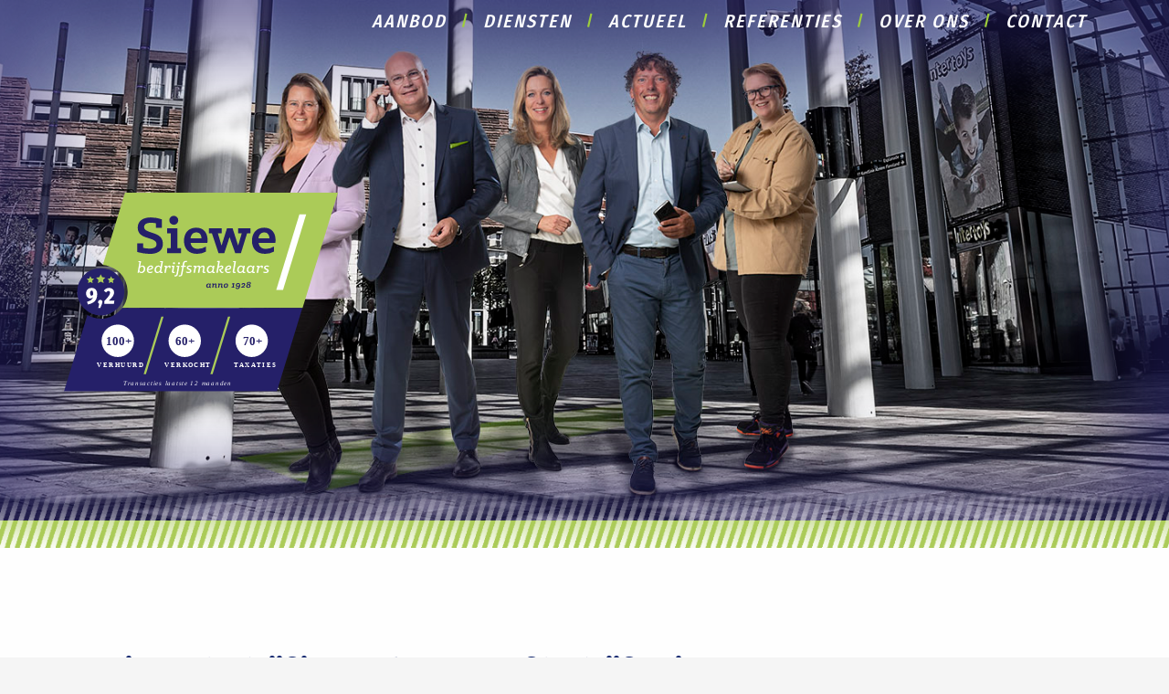

--- FILE ---
content_type: text/html; charset=UTF-8
request_url: https://siewezakelijk.nl/locaties/gooisekant-almere/
body_size: 22228
content:

<!DOCTYPE HTML>
<html lang="nl-NL" prefix="og: https://ogp.me/ns#">
<head>
	<meta charset="UTF-8">
	
<!-- Search Engine Optimization door Rank Math - https://rankmath.com/ -->
<title>Bedrijfspanden Gooisekant: huren en kopen | Siewe Zakelijk</title>
<link data-rocket-prefetch href="https://fonts.googleapis.com" rel="dns-prefetch">
<link data-rocket-prefetch href="https://www.googletagmanager.com" rel="dns-prefetch">
<link data-rocket-prefetch href="https://www.google.com" rel="dns-prefetch">
<link data-rocket-preload as="style" href="https://fonts.googleapis.com/css?family=Fira%20Sans%20Condensed%3A400%2C500%2C700%2C600&#038;display=swap" rel="preload">
<link href="https://fonts.googleapis.com/css?family=Fira%20Sans%20Condensed%3A400%2C500%2C700%2C600&#038;display=swap" media="print" onload="this.media=&#039;all&#039;" rel="stylesheet">
<noscript data-wpr-hosted-gf-parameters=""><link rel="stylesheet" href="https://fonts.googleapis.com/css?family=Fira%20Sans%20Condensed%3A400%2C500%2C700%2C600&#038;display=swap"></noscript><link rel="preload" data-rocket-preload as="image" href="https://siewezakelijk.nl/wp-content/uploads/2022/12/Siewe_zakelijk_groepsfoto_2023_2400_625px.jpg" fetchpriority="high">
<meta name="description" content="Op zoek naar een bedrijfspand of kantoorruimte op bedrijventerrein Gooisekant in Almere? Bekijk hier alle info over het gebied en ons aanbod."/>
<meta name="robots" content="follow, index, max-snippet:-1, max-video-preview:-1, max-image-preview:large"/>
<link rel="canonical" href="https://siewezakelijk.nl/locaties/gooisekant-almere/" />
<meta property="og:locale" content="nl_NL" />
<meta property="og:type" content="article" />
<meta property="og:title" content="Bedrijfspanden Gooisekant: huren en kopen | Siewe Zakelijk" />
<meta property="og:description" content="Op zoek naar een bedrijfspand of kantoorruimte op bedrijventerrein Gooisekant in Almere? Bekijk hier alle info over het gebied en ons aanbod." />
<meta property="og:url" content="https://siewezakelijk.nl/locaties/gooisekant-almere/" />
<meta property="og:site_name" content="Siewe Zakelijk" />
<meta property="og:updated_time" content="2024-01-18T16:20:07+01:00" />
<meta property="og:image" content="https://siewezakelijk.nl/wp-content/uploads/2022/12/Siewe_zakelijk_groepsfoto_2023_2400_625px-1024x267.jpg" />
<meta property="og:image:secure_url" content="https://siewezakelijk.nl/wp-content/uploads/2022/12/Siewe_zakelijk_groepsfoto_2023_2400_625px-1024x267.jpg" />
<meta property="og:image:width" content="1024" />
<meta property="og:image:height" content="267" />
<meta property="og:image:alt" content="gooisekant" />
<meta property="og:image:type" content="image/jpeg" />
<meta name="twitter:card" content="summary_large_image" />
<meta name="twitter:title" content="Bedrijfspanden Gooisekant: huren en kopen | Siewe Zakelijk" />
<meta name="twitter:description" content="Op zoek naar een bedrijfspand of kantoorruimte op bedrijventerrein Gooisekant in Almere? Bekijk hier alle info over het gebied en ons aanbod." />
<meta name="twitter:image" content="https://siewezakelijk.nl/wp-content/uploads/2022/12/Siewe_zakelijk_groepsfoto_2023_2400_625px-1024x267.jpg" />
<!-- /Rank Math WordPress SEO plugin -->

<link rel='dns-prefetch' href='//www.google.com' />
<link rel='dns-prefetch' href='//fonts.googleapis.com' />
<link href='https://fonts.gstatic.com' crossorigin rel='preconnect' />
<link rel="alternate" type="application/rss+xml" title="Siewe Zakelijk &raquo; feed" href="https://siewezakelijk.nl/feed/" />
<link rel="alternate" type="application/rss+xml" title="Siewe Zakelijk &raquo; reacties feed" href="https://siewezakelijk.nl/comments/feed/" />
<link rel="alternate" title="oEmbed (JSON)" type="application/json+oembed" href="https://siewezakelijk.nl/wp-json/oembed/1.0/embed?url=https%3A%2F%2Fsiewezakelijk.nl%2Flocaties%2Fgooisekant-almere%2F" />
<link rel="alternate" title="oEmbed (XML)" type="text/xml+oembed" href="https://siewezakelijk.nl/wp-json/oembed/1.0/embed?url=https%3A%2F%2Fsiewezakelijk.nl%2Flocaties%2Fgooisekant-almere%2F&#038;format=xml" />
		<style>
			.lazyload,
			.lazyloading {
				max-width: 100%;
			}
		</style>
		<meta name="viewport" content="width=device-width, initial-scale=1">
<meta name="SKYPE_TOOLBAR" content="SKYPE_TOOLBAR_PARSER_COMPATIBLE">
<meta name="theme-color" content="#ABCB58">
<meta property="og:title" content="Bedrijfspanden Gooisekant: huren en kopen | Siewe Zakelijk">
<meta property="og:url" content="https://siewezakelijk.nl/locaties/gooisekant-almere/">
<meta property="og:locale" content="nl_NL">
<meta property="og:site_name" content="Siewe Zakelijk">
<meta property="og:type" content="article">
<meta property="og:image" content="https://siewezakelijk.nl/wp-content/uploads/2022/12/Siewe_zakelijk_groepsfoto_2023_2400_625px-1024x267.jpg" itemprop="image">
<link rel="preload" href="https://siewezakelijk.nl/wp-content/uploads/2021/07/AnyConv.com__CircularStd-Bold.woff" as="font" type="font/woff" crossorigin><link rel="preload" href="https://siewezakelijk.nl/wp-content/uploads/2021/07/AnyConv.com__CircularStd-Black.woff" as="font" type="font/woff" crossorigin><style id='wp-img-auto-sizes-contain-inline-css' type='text/css'>
img:is([sizes=auto i],[sizes^="auto," i]){contain-intrinsic-size:3000px 1500px}
/*# sourceURL=wp-img-auto-sizes-contain-inline-css */
</style>
<style id='wp-emoji-styles-inline-css' type='text/css'>

	img.wp-smiley, img.emoji {
		display: inline !important;
		border: none !important;
		box-shadow: none !important;
		height: 1em !important;
		width: 1em !important;
		margin: 0 0.07em !important;
		vertical-align: -0.1em !important;
		background: none !important;
		padding: 0 !important;
	}
/*# sourceURL=wp-emoji-styles-inline-css */
</style>
<style id='classic-theme-styles-inline-css' type='text/css'>
/*! This file is auto-generated */
.wp-block-button__link{color:#fff;background-color:#32373c;border-radius:9999px;box-shadow:none;text-decoration:none;padding:calc(.667em + 2px) calc(1.333em + 2px);font-size:1.125em}.wp-block-file__button{background:#32373c;color:#fff;text-decoration:none}
/*# sourceURL=/wp-includes/css/classic-themes.min.css */
</style>
<link data-minify="1" rel='stylesheet' id='customisations-css' href='https://siewezakelijk.nl/wp-content/cache/min/1/wp-content/plugins/customisations/public/css/customisations-public.css?ver=1769166004' type='text/css' media='all' />

<link rel='stylesheet' id='us-style-css' href='https://siewezakelijk.nl/wp-content/themes/Impreza/css/style.min.css?ver=7.14.2' type='text/css' media='all' />
<link rel='stylesheet' id='us-gravityforms-css' href='https://siewezakelijk.nl/wp-content/themes/Impreza/common/css/plugins/gravityforms.min.css?ver=7.14.2' type='text/css' media='all' />
<link data-minify="1" rel='stylesheet' id='theme-style-css' href='https://siewezakelijk.nl/wp-content/cache/min/1/wp-content/themes/SieweZakelijk/style.css?ver=1769166004' type='text/css' media='all' />
<script type="text/javascript" src="https://siewezakelijk.nl/wp-includes/js/jquery/jquery.min.js?ver=3.7.1" id="jquery-core-js"></script>
<script data-minify="1" type="text/javascript" src="https://siewezakelijk.nl/wp-content/cache/min/1/wp-content/plugins/customisations/public/js/customisations-public.js?ver=1769166004" id="customisations-js"></script>
<link rel="https://api.w.org/" href="https://siewezakelijk.nl/wp-json/" /><link rel="alternate" title="JSON" type="application/json" href="https://siewezakelijk.nl/wp-json/wp/v2/locaties/6449" /><link rel="EditURI" type="application/rsd+xml" title="RSD" href="https://siewezakelijk.nl/xmlrpc.php?rsd" />
<meta name="generator" content="Kersvers Digital 6.9 - https://kersversdigital.nl" />
<link rel='shortlink' href='https://siewezakelijk.nl/?p=6449' />
<meta name="theme-color" content="#ABCB58">
		<script>
			document.documentElement.className = document.documentElement.className.replace('no-js', 'js');
		</script>
				<style>
			.no-js img.lazyload {
				display: none;
			}

			figure.wp-block-image img.lazyloading {
				min-width: 150px;
			}

			.lazyload,
			.lazyloading {
				--smush-placeholder-width: 100px;
				--smush-placeholder-aspect-ratio: 1/1;
				width: var(--smush-image-width, var(--smush-placeholder-width)) !important;
				aspect-ratio: var(--smush-image-aspect-ratio, var(--smush-placeholder-aspect-ratio)) !important;
			}

						.lazyload, .lazyloading {
				opacity: 0;
			}

			.lazyloaded {
				opacity: 1;
				transition: opacity 400ms;
				transition-delay: 0ms;
			}

					</style>
		<meta name="google-site-verification" content="Gn9XJd3335-w0XAOttmhTDni4XeIiWt3nlZavraqbvk" />
<!-- Google Tag Manager -->
<script>(function(w,d,s,l,i){w[l]=w[l]||[];w[l].push({'gtm.start':
new Date().getTime(),event:'gtm.js'});var f=d.getElementsByTagName(s)[0],
j=d.createElement(s),dl=l!='dataLayer'?'&l='+l:'';j.async=true;j.src=
'https://www.googletagmanager.com/gtm.js?id='+i+dl;f.parentNode.insertBefore(j,f);
})(window,document,'script','dataLayer','GTM-5TFRPP2');</script>
<!-- End Google Tag Manager -->
		<script>
			if ( ! /Android|webOS|iPhone|iPad|iPod|BlackBerry|IEMobile|Opera Mini/i.test( navigator.userAgent ) ) {
				var root = document.getElementsByTagName( 'html' )[ 0 ]
				root.className += " no-touch";
			}
		</script>
		<style type="text/css" id="branda-admin-bar-logo">
body #wpadminbar #wp-admin-bar-wp-logo > .ab-item {
	background-image: url(https://siewezakelijk.nl/wp-content/uploads/2024/07/cropped-kersvers-digital-favicon.png);
	background-repeat: no-repeat;
	background-position: 50%;
	background-size: 80%;
}
body #wpadminbar #wp-admin-bar-wp-logo > .ab-item .ab-icon:before {
	content: " ";
}
</style>
<meta name="generator" content="Powered by WPBakery Page Builder - drag and drop page builder for WordPress."/>
<link rel="icon" href="https://siewezakelijk.nl/wp-content/uploads/2022/05/siewe-zakelijk-favicon-40x40.png" sizes="32x32" />
<link rel="icon" href="https://siewezakelijk.nl/wp-content/uploads/2022/05/siewe-zakelijk-favicon-200x200.png" sizes="192x192" />
<link rel="apple-touch-icon" href="https://siewezakelijk.nl/wp-content/uploads/2022/05/siewe-zakelijk-favicon-200x200.png" />
<meta name="msapplication-TileImage" content="https://siewezakelijk.nl/wp-content/uploads/2022/05/siewe-zakelijk-favicon-300x300.png" />
		<style type="text/css" id="wp-custom-css">
			.aanbod-overview-text {
	color: #000000
}

/** Menu item Locaties tijdelijk uitschakelen!! **/
#menu-item-62208 {
	display: none;
}
		</style>
		<noscript><style> .wpb_animate_when_almost_visible { opacity: 1; }</style></noscript>		<style id="us-icon-fonts">@font-face{font-display:block;font-style:normal;font-family:"fontawesome";font-weight:900;src:url("https://siewezakelijk.nl/wp-content/themes/Impreza/fonts/fa-solid-900.woff2?ver=7.14.2") format("woff2"),url("https://siewezakelijk.nl/wp-content/themes/Impreza/fonts/fa-solid-900.woff?ver=7.14.2") format("woff")}.fas{font-family:"fontawesome";font-weight:900}@font-face{font-display:block;font-style:normal;font-family:"fontawesome";font-weight:400;src:url("https://siewezakelijk.nl/wp-content/themes/Impreza/fonts/fa-regular-400.woff2?ver=7.14.2") format("woff2"),url("https://siewezakelijk.nl/wp-content/themes/Impreza/fonts/fa-regular-400.woff?ver=7.14.2") format("woff")}.far{font-family:"fontawesome";font-weight:400}@font-face{font-display:block;font-style:normal;font-family:"fontawesome";font-weight:300;src:url("https://siewezakelijk.nl/wp-content/themes/Impreza/fonts/fa-light-300.woff2?ver=7.14.2") format("woff2"),url("https://siewezakelijk.nl/wp-content/themes/Impreza/fonts/fa-light-300.woff?ver=7.14.2") format("woff")}.fal{font-family:"fontawesome";font-weight:300}@font-face{font-display:block;font-style:normal;font-family:"Font Awesome 5 Duotone";font-weight:900;src:url("https://siewezakelijk.nl/wp-content/themes/Impreza/fonts/fa-duotone-900.woff2?ver=7.14.2") format("woff2"),url("https://siewezakelijk.nl/wp-content/themes/Impreza/fonts/fa-duotone-900.woff?ver=7.14.2") format("woff")}.fad{font-family:"Font Awesome 5 Duotone";font-weight:900}.fad{position:relative}.fad:before{position:absolute}.fad:after{opacity:0.4}@font-face{font-display:block;font-style:normal;font-family:"Font Awesome 5 Brands";font-weight:400;src:url("https://siewezakelijk.nl/wp-content/themes/Impreza/fonts/fa-brands-400.woff2?ver=7.14.2") format("woff2"),url("https://siewezakelijk.nl/wp-content/themes/Impreza/fonts/fa-brands-400.woff?ver=7.14.2") format("woff")}.fab{font-family:"Font Awesome 5 Brands";font-weight:400}@font-face{font-display:block;font-style:normal;font-family:"Material Icons";font-weight:400;src:url("https://siewezakelijk.nl/wp-content/themes/Impreza/fonts/material-icons.woff2?ver=7.14.2") format("woff2"),url("https://siewezakelijk.nl/wp-content/themes/Impreza/fonts/material-icons.woff?ver=7.14.2") format("woff")}.material-icons{font-family:"Material Icons";font-weight:400}</style>
				<style id="us-theme-options-css">:root{--color-header-middle-bg:#fff;--color-header-middle-bg-grad:#fff;--color-header-middle-text:#333;--color-header-middle-text-hover:#0C226B;--color-header-transparent-bg:transparent;--color-header-transparent-bg-grad:transparent;--color-header-transparent-text:#fff;--color-header-transparent-text-hover:#fff;--color-chrome-toolbar:#ABCB58;--color-chrome-toolbar-grad:#ABCB58;--color-header-top-bg:#f5f5f5;--color-header-top-bg-grad:linear-gradient(0deg,#f5f5f5,#fff);--color-header-top-text:#333;--color-header-top-text-hover:#0C226B;--color-header-top-transparent-bg:rgba(0,0,0,0.2);--color-header-top-transparent-bg-grad:rgba(0,0,0,0.2);--color-header-top-transparent-text:rgba(255,255,255,0.66);--color-header-top-transparent-text-hover:#fff;--color-content-bg:rgba(255,255,255,0.95);--color-content-bg-grad:rgba(255,255,255,0.95);--color-content-bg-alt:#f5f5f5;--color-content-bg-alt-grad:#f5f5f5;--color-content-border:#e8e8e8;--color-content-heading:#0C226B;--color-content-heading-grad:#0C226B;--color-content-text:#8E8E8E;--color-content-link:#0C226B;--color-content-link-hover:#9DCD3C;--color-content-primary:#0C226B;--color-content-primary-grad:#0C226B;--color-content-secondary:#9DCD3C;--color-content-secondary-grad:#9DCD3C;--color-content-faded:#999;--color-content-overlay:rgba(0,0,0,0.75);--color-content-overlay-grad:rgba(0,0,0,0.75);--color-alt-content-bg:#f5f5f5;--color-alt-content-bg-grad:#f5f5f5;--color-alt-content-bg-alt:#fff;--color-alt-content-bg-alt-grad:#fff;--color-alt-content-border:#ddd;--color-alt-content-heading:#0C226B;--color-alt-content-heading-grad:#0C226B;--color-alt-content-text:#9DCD3C;--color-alt-content-link:#9DCD3C;--color-alt-content-link-hover:#9DCD3C;--color-alt-content-primary:#0C226B;--color-alt-content-primary-grad:#0C226B;--color-alt-content-secondary:#9DCD3C;--color-alt-content-secondary-grad:#9DCD3C;--color-alt-content-faded:#999;--color-alt-content-overlay:rgba(0,0,0,0.13);--color-alt-content-overlay-grad:rgba(0,0,0,0.13);--color-footer-bg:#0C226B;--color-footer-bg-grad:#0C226B;--color-footer-bg-alt:#1a1a1a;--color-footer-bg-alt-grad:#1a1a1a;--color-footer-border:#333;--color-footer-text:#ffffff;--color-footer-link:#ccc;--color-footer-link-hover:#0C226B;--color-subfooter-bg:#ABCB58;--color-subfooter-bg-grad:#ABCB58;--color-subfooter-bg-alt:#222;--color-subfooter-bg-alt-grad:#222;--color-subfooter-border:#282828;--color-subfooter-text:#ffffff;--color-subfooter-link:#0C226B;--color-subfooter-link-hover:#0C226B;--color-content-primary-faded:rgba(12,34,107,0.15);--box-shadow:0 5px 15px rgba(0,0,0,.15);--box-shadow-up:0 -5px 15px rgba(0,0,0,.15)}@supports (color:inherit){h1{color:var(--color-content-primary)}}@supports (color:inherit){h2{color:var(--color-content-primary)}}html,.l-header .widget,.menu-item-object-us_page_block{font-family:'Fira Sans Condensed',sans-serif;font-weight:400;font-size:16px;line-height:27px}@font-face{font-display:swap;font-style:normal;font-family:"CircularStd-Bold";font-weight:700;src:url(https://siewezakelijk.nl/wp-content/uploads/2021/07/AnyConv.com__CircularStd-Bold.woff) format("woff")}@font-face{font-display:swap;font-style:normal;font-family:"CircularStd-Black";font-weight:400;src:url(https://siewezakelijk.nl/wp-content/uploads/2021/07/AnyConv.com__CircularStd-Black.woff) format("woff")}h1{font-family:'Fira Sans Condensed',sans-serif;font-weight:500;font-size:2.25rem;line-height:1.2;letter-spacing:0;margin-bottom:1.5rem}h2{font-family:'Fira Sans Condensed',sans-serif;font-weight:500;font-size:1.75rem;line-height:1.2;letter-spacing:0;margin-bottom:1rem}h3{font-family:'Fira Sans Condensed',sans-serif;font-weight:500;font-size:1.5rem;line-height:1.2;letter-spacing:0;margin-bottom:0rem}.widgettitle,.comment-reply-title,h4{font-family:'Fira Sans Condensed',sans-serif;font-weight:500;font-size:1.5rem;line-height:1.2;letter-spacing:0;margin-bottom:1rem}h5{font-family:'Fira Sans Condensed',sans-serif;font-weight:500;font-size:1.4rem;line-height:1.2;letter-spacing:0;margin-bottom:1rem}h6{font-family:'Fira Sans Condensed',sans-serif;font-weight:500;font-size:1.3rem;line-height:1.2;letter-spacing:0;margin-bottom:1rem}@media (max-width:767px){html{font-size:16px;line-height:27px}h1{font-size:3.0rem}h1.vc_custom_heading:not([class*="us_custom_"]){font-size:3.0rem!important}h2{font-size:2.0rem}h2.vc_custom_heading:not([class*="us_custom_"]){font-size:2.0rem!important}h3{font-size:1.7rem}h3.vc_custom_heading:not([class*="us_custom_"]){font-size:1.7rem!important}h4,.widgettitle,.comment-reply-title{font-size:1.5rem}h4.vc_custom_heading:not([class*="us_custom_"]){font-size:1.5rem!important}h5{font-size:1.4rem}h5.vc_custom_heading:not([class*="us_custom_"]){font-size:1.4rem!important}h6{font-size:1.3rem}h6.vc_custom_heading:not([class*="us_custom_"]){font-size:1.3rem!important}}body{background:var(--color-content-bg-alt)}.l-canvas.type_boxed,.l-canvas.type_boxed .l-subheader,.l-canvas.type_boxed~.l-footer{max-width:1300px}.l-subheader-h,.l-section-h,.l-main .aligncenter,.w-tabs-section-content-h{max-width:1140px}.post-password-form{max-width:calc(1140px + 5rem)}@media screen and (max-width:1220px){.l-main .aligncenter{max-width:calc(100vw - 5rem)}}.l-section.height_custom{padding-top:6.25rem;padding-bottom:6.25rem}.wpb_text_column:not(:last-child){margin-bottom:1rem}.g-cols .l-sidebar{width:25%}.g-cols .l-content{width:75%}@media (max-width:767px){.l-canvas{overflow:hidden}.g-cols.reversed{flex-direction:column-reverse}.g-cols>div:not([class*=" vc_col-"]){width:100%;margin:0 0 1.5rem}.g-cols.type_boxes>div,.g-cols.reversed>div:first-child,.g-cols:not(.reversed)>div:last-child,.g-cols>div.has-fill{margin-bottom:0}.g-cols.type_default>.wpb_column.stretched{margin-left:-1rem;margin-right:-1rem;width:auto}.g-cols.type_boxes>.wpb_column.stretched{margin-left:-2.5rem;margin-right:-2.5rem;width:auto}.align_center_xs,.align_center_xs .w-socials{text-align:center}.align_center_xs .w-hwrapper>*{margin:0.5rem 0;width:100%}}@media (min-width:768px){.l-section.for_sidebar.at_left>div>.g-cols{flex-direction:row-reverse}.vc_column-inner.type_sticky>.wpb_wrapper{position:-webkit-sticky;position:sticky}.l-section.type_sticky{position:-webkit-sticky;position:sticky;top:0;z-index:11;transform:translateZ(0); transition:top 0.3s cubic-bezier(.78,.13,.15,.86) 0.1s}.l-section.type_sticky>.l-section-h{transition:padding-top 0.3s}}@media screen and (min-width:1220px){.g-cols.type_default>.wpb_column.stretched:first-of-type{margin-left:calc(570px + 1.5rem - 50vw)}.g-cols.type_default>.wpb_column.stretched:last-of-type{margin-right:calc(570px + 1.5rem - 50vw)}.g-cols.type_boxes>.wpb_column.stretched:first-of-type{margin-left:calc(570px - 50vw)}.g-cols.type_boxes>.wpb_column.stretched:last-of-type{margin-right:calc(570px - 50vw)}}a,button,input[type="submit"],.ui-slider-handle{outline:none!important}.w-toplink,.w-header-show{background:rgba(0,0,0,0.3)}.no-touch .w-toplink.active:hover,.no-touch .w-header-show:hover{background:var(--color-content-primary-grad)}button[type="submit"]:not(.w-btn),input[type="submit"]{font-size:16px;line-height:1.2!important;font-weight:700;font-style:normal;text-transform:none;letter-spacing:0em;border-radius:0em;padding:0.8em 1.8em;box-shadow:0 0em 0em rgba(0,0,0,0.2);background:var(--color-content-primary);border-color:transparent;color:#ffffff!important}button[type="submit"]:not(.w-btn):before,input[type="submit"]{border-width:0px}.no-touch button[type="submit"]:not(.w-btn):hover,.no-touch input[type="submit"]:hover{box-shadow:0 0em 0em rgba(0,0,0,0.2);background:var(--color-content-secondary);border-color:transparent;color:#ffffff!important}.us-nav-style_1>*,.navstyle_1>.owl-nav div,.us-btn-style_1{font-family:'Fira Sans Condensed',sans-serif;font-size:16px;line-height:1.2!important;font-weight:700;font-style:normal;text-transform:none;letter-spacing:0em;border-radius:0em;padding:0.8em 1.8em;background:var(--color-content-primary);border-color:transparent;color:#ffffff!important;box-shadow:0 0em 0em rgba(0,0,0,0.2)}.us-nav-style_1>*:before,.navstyle_1>.owl-nav div:before,.us-btn-style_1:before{border-width:0px}.us-nav-style_1>span.current,.no-touch .us-nav-style_1>a:hover,.no-touch .navstyle_1>.owl-nav div:hover,.no-touch .us-btn-style_1:hover{box-shadow:0 0em 0em rgba(0,0,0,0.2);background:var(--color-content-secondary);border-color:transparent;color:#ffffff!important}.us-nav-style_1>*{min-width:calc(1.2em + 2 * 0.8em)}.us-nav-style_4>*,.navstyle_4>.owl-nav div,.us-btn-style_4{font-family:'Fira Sans Condensed',sans-serif;font-size:16px;line-height:1.20!important;font-weight:700;font-style:normal;text-transform:none;letter-spacing:0em;border-radius:0em;padding:0.8em 1.8em;background:var(--color-content-secondary);border-color:transparent;color:#ffffff!important;box-shadow:0 0em 0em rgba(0,0,0,0.2)}.us-nav-style_4>*:before,.navstyle_4>.owl-nav div:before,.us-btn-style_4:before{border-width:0px}.us-nav-style_4>span.current,.no-touch .us-nav-style_4>a:hover,.no-touch .navstyle_4>.owl-nav div:hover,.no-touch .us-btn-style_4:hover{box-shadow:0 0em 0em rgba(0,0,0,0.2);background:var(--color-header-middle-text-hover);border-color:transparent;color:#ffffff!important}.us-nav-style_4>*{min-width:calc(1.20em + 2 * 0.8em)}.us-nav-style_2>*,.navstyle_2>.owl-nav div,.us-btn-style_2{font-family:'Fira Sans Condensed',sans-serif;font-size:16px;line-height:1.2!important;font-weight:700;font-style:normal;text-transform:none;letter-spacing:0em;border-radius:0.3em;padding:0.8em 1.8em;background:var(--color-content-border);border-color:transparent;color:var(--color-content-text)!important;box-shadow:0 0em 0em rgba(0,0,0,0.2)}.us-nav-style_2>*:before,.navstyle_2>.owl-nav div:before,.us-btn-style_2:before{border-width:0px}.us-nav-style_2>span.current,.no-touch .us-nav-style_2>a:hover,.no-touch .navstyle_2>.owl-nav div:hover,.no-touch .us-btn-style_2:hover{box-shadow:0 0em 0em rgba(0,0,0,0.2);background:var(--color-content-text);border-color:transparent;color:var(--color-content-bg)!important}.us-nav-style_2>*{min-width:calc(1.2em + 2 * 0.8em)}.us-nav-style_3>*,.navstyle_3>.owl-nav div,.us-btn-style_3{font-family:'Fira Sans Condensed',sans-serif;font-size:16px;line-height:1.20!important;font-weight:400;font-style:normal;text-transform:none;letter-spacing:0em;border-radius:0em;padding:0.8em 0em;background:transparent;border-color:transparent;color:var(--color-header-middle-text-hover)!important;box-shadow:0 0em 0em rgba(0,0,0,0.2)}.us-nav-style_3>*:before,.navstyle_3>.owl-nav div:before,.us-btn-style_3:before{border-width:0px}.us-nav-style_3>span.current,.no-touch .us-nav-style_3>a:hover,.no-touch .navstyle_3>.owl-nav div:hover,.no-touch .us-btn-style_3:hover{box-shadow:0 0em 0em rgba(0,0,0,0.2);background:transparent;border-color:transparent;color:var(--color-alt-content-link-hover)!important}.us-nav-style_3>*{min-width:calc(1.20em + 2 * 0.8em)}.us-nav-style_5>*,.navstyle_5>.owl-nav div,.us-btn-style_5{font-family:'Fira Sans Condensed',sans-serif;font-size:16px;line-height:1.20!important;font-weight:700;font-style:normal;text-transform:none;letter-spacing:0em;border-radius:0em;padding:0.8em 0em;background:transparent;border-color:transparent;color:#ffffff!important;box-shadow:0 0em 0em rgba(0,0,0,0.2)}.us-nav-style_5>*:before,.navstyle_5>.owl-nav div:before,.us-btn-style_5:before{border-width:0px}.us-nav-style_5>span.current,.no-touch .us-nav-style_5>a:hover,.no-touch .navstyle_5>.owl-nav div:hover,.no-touch .us-btn-style_5:hover{box-shadow:0 0em 0em rgba(0,0,0,0.2);background:transparent;border-color:transparent;color:#ffffff!important}.us-nav-style_5>*{min-width:calc(1.20em + 2 * 0.8em)}.w-filter.state_desktop.style_drop_default .w-filter-item-title,.select2-selection,select,textarea,input:not([type="submit"]),.w-form-checkbox,.w-form-radio{font-size:1rem;font-weight:400;letter-spacing:0em;border-width:1px;border-radius:0rem;border-color:#0C226B;color:#0C226B}.w-filter.state_desktop.style_drop_default .w-filter-item-title,.select2-selection,select,input:not([type="submit"]){min-height:2.8rem;line-height:2.8rem;padding:0 0.8rem}select{height:2.8rem}textarea{padding:calc(2.8rem/2 + 1px - 0.7em) 0.8rem}.w-filter.state_desktop.style_drop_default .w-filter-item-title:focus,.select2-container--open .select2-selection,select:focus,textarea:focus,input:not([type="submit"]):focus,input:focus + .w-form-checkbox,input:focus + .w-form-radio{box-shadow:0px 0px 0px 2px var(--color-content-primary)}.w-filter-item[data-ui_type="dropdown"] .w-filter-item-values:after,.w-filter.state_desktop.style_drop_default .w-filter-item-title:after,.w-order-select:after,.select2-selection__arrow:after,.w-search-form-btn,.widget_search form:after,.w-form-row-field:after{font-size:1rem;margin:0 0.8rem;color:#0C226B}.w-form-row-field>i{font-size:1rem;top:calc(2.8rem/2);margin:1px;padding:0 0.8rem;color:#0C226B}.w-form-row.with_icon input,.w-form-row.with_icon textarea,.w-form-row.with_icon select{padding-left:calc(1.8em + 0.8rem)}.w-form-row.move_label .w-form-row-label{font-size:1rem;top:calc(2.8rem/2 + 1px - 0.7em);margin:0 0.8rem;background:var(--color-content-bg-grad);color:#0C226B}.w-form-row.with_icon.move_label .w-form-row-label{margin-left:calc(1.6em + 0.8rem)}.color_alternate .w-form-row.move_label .w-form-row-label{background:var(--color-alt-content-bg-grad)}.color_footer-top .w-form-row.move_label .w-form-row-label{background:var(--color-subfooter-bg-grad)}.color_footer-bottom .w-form-row.move_label .w-form-row-label{background:var(--color-footer-bg-grad)}.style_phone6-1>*{background-image:url(https://siewezakelijk.nl/wp-content/themes/Impreza/img/phone-6-black-real.png)}.style_phone6-2>*{background-image:url(https://siewezakelijk.nl/wp-content/themes/Impreza/img/phone-6-white-real.png)}.style_phone6-3>*{background-image:url(https://siewezakelijk.nl/wp-content/themes/Impreza/img/phone-6-black-flat.png)}.style_phone6-4>*{background-image:url(https://siewezakelijk.nl/wp-content/themes/Impreza/img/phone-6-white-flat.png)}.leaflet-default-icon-path{background-image:url(https://siewezakelijk.nl/wp-content/themes/Impreza/common/css/vendor/images/marker-icon.png)}</style>
				<style id="us-header-css"> .l-subheader.at_middle,.l-subheader.at_middle .w-dropdown-list,.l-subheader.at_middle .type_mobile .w-nav-list.level_1{background:var(--color-header-middle-bg);color:#0C226B}.no-touch .l-subheader.at_middle a:hover,.no-touch .l-header.bg_transparent .l-subheader.at_middle .w-dropdown.opened a:hover{color:#0C226B}.l-header.bg_transparent:not(.sticky) .l-subheader.at_middle{background:var(--color-header-transparent-bg);color:#ffffff}.no-touch .l-header.bg_transparent:not(.sticky) .at_middle .w-cart-link:hover,.no-touch .l-header.bg_transparent:not(.sticky) .at_middle .w-text a:hover,.no-touch .l-header.bg_transparent:not(.sticky) .at_middle .w-html a:hover,.no-touch .l-header.bg_transparent:not(.sticky) .at_middle .w-nav>a:hover,.no-touch .l-header.bg_transparent:not(.sticky) .at_middle .w-menu a:hover,.no-touch .l-header.bg_transparent:not(.sticky) .at_middle .w-search>a:hover,.no-touch .l-header.bg_transparent:not(.sticky) .at_middle .w-dropdown a:hover,.no-touch .l-header.bg_transparent:not(.sticky) .at_middle .type_desktop .menu-item.level_1:hover>a{color:var(--color-content-secondary)}.header_ver .l-header{background:var(--color-header-middle-bg);color:#0C226B}@media (min-width:900px){.hidden_for_default{display:none!important}.l-subheader.at_top{display:none}.l-subheader.at_bottom{display:none}.l-header{position:relative;z-index:111;width:100%}.l-subheader{margin:0 auto}.l-subheader.width_full{padding-left:1.5rem;padding-right:1.5rem}.l-subheader-h{display:flex;align-items:center;position:relative;margin:0 auto;height:inherit}.w-header-show{display:none}.l-header.pos_fixed{position:fixed;left:0}.l-header.pos_fixed:not(.notransition) .l-subheader{transition-property:transform,background,box-shadow,line-height,height;transition-duration:0.3s;transition-timing-function:cubic-bezier(.78,.13,.15,.86)}.header_hor .l-header.sticky_auto_hide{transition:transform 0.3s cubic-bezier(.78,.13,.15,.86) 0.1s}.header_hor .l-header.sticky_auto_hide.down{transform:translateY(-110%)}.l-header.bg_transparent:not(.sticky) .l-subheader{box-shadow:none!important;background:none}.l-header.bg_transparent~.l-main .l-section.width_full.height_auto:first-child>.l-section-h{padding-top:0!important;padding-bottom:0!important}.l-header.pos_static.bg_transparent{position:absolute;left:0}.l-subheader.width_full .l-subheader-h{max-width:none!important}.headerinpos_above .l-header.pos_fixed{overflow:hidden;transition:transform 0.3s;transform:translate3d(0,-100%,0)}.headerinpos_above .l-header.pos_fixed.sticky{overflow:visible;transform:none}.headerinpos_above .l-header.pos_fixed~.l-section>.l-section-h,.headerinpos_above .l-header.pos_fixed~.l-main .l-section:first-of-type>.l-section-h{padding-top:0!important}.l-header.shadow_thin .l-subheader.at_middle,.l-header.shadow_thin .l-subheader.at_bottom,.l-header.shadow_none.sticky .l-subheader.at_middle,.l-header.shadow_none.sticky .l-subheader.at_bottom{box-shadow:0 1px 0 rgba(0,0,0,0.08)}.l-header.shadow_wide .l-subheader.at_middle,.l-header.shadow_wide .l-subheader.at_bottom{box-shadow:0 3px 5px -1px rgba(0,0,0,0.1),0 2px 1px -1px rgba(0,0,0,0.05)}.header_hor .l-subheader-cell>.w-cart{margin-left:0;margin-right:0}.l-header:before{content:'70'}.l-header.sticky:before{content:'70'}.l-subheader.at_top{line-height:40px;height:40px}.l-header.sticky .l-subheader.at_top{line-height:40px;height:40px}.l-subheader.at_middle{line-height:70px;height:70px}.l-header.sticky .l-subheader.at_middle{line-height:70px;height:70px}.l-subheader.at_bottom{line-height:50px;height:50px}.l-header.sticky .l-subheader.at_bottom{line-height:50px;height:50px}.l-subheader.with_centering .l-subheader-cell.at_left,.l-subheader.with_centering .l-subheader-cell.at_right{flex-basis:100px}.l-header.pos_fixed~.l-main>.l-section:first-of-type>.l-section-h,.headerinpos_below .l-header.pos_fixed~.l-main>.l-section:nth-of-type(2)>.l-section-h,.l-header.pos_static.bg_transparent~.l-main>.l-section:first-of-type>.l-section-h{padding-top:70px}.headerinpos_bottom .l-header.pos_fixed~.l-main>.l-section:first-of-type>.l-section-h{padding-bottom:70px}.l-header.bg_transparent~.l-main .l-section.valign_center:first-of-type>.l-section-h{top:-35px}.headerinpos_bottom .l-header.pos_fixed.bg_transparent~.l-main .l-section.valign_center:first-of-type>.l-section-h{top:35px}.menu-item-object-us_page_block{max-height:calc(100vh - 70px)}.l-header.pos_fixed:not(.down)~.l-main .l-section.type_sticky{top:70px}.admin-bar .l-header.pos_fixed:not(.down)~.l-main .l-section.type_sticky{top:102px}.l-header.pos_fixed.sticky:not(.down)~.l-main .l-section.type_sticky:first-of-type>.l-section-h{padding-top:70px}.l-header.pos_fixed~.l-main .vc_column-inner.type_sticky>.wpb_wrapper{top:calc(70px + 4rem)}.l-header.pos_fixed~.l-main .woocommerce .cart-collaterals,.l-header.pos_fixed~.l-main .woocommerce-checkout #order_review{top:70px}.l-header.pos_static.bg_solid~.l-main .l-section.height_full:first-of-type{min-height:calc(100vh - 70px)}.admin-bar .l-header.pos_static.bg_solid~.l-main .l-section.height_full:first-of-type{min-height:calc(100vh - 102px)}.l-header.pos_fixed:not(.sticky_auto_hide)~.l-main .l-section.height_full:not(:first-of-type){min-height:calc(100vh - 70px)}.admin-bar .l-header.pos_fixed:not(.sticky_auto_hide)~.l-main .l-section.height_full:not(:first-of-type){min-height:calc(100vh - 102px)}.headerinpos_below .l-header.pos_fixed:not(.sticky){position:absolute;top:100%}.headerinpos_bottom .l-header.pos_fixed:not(.sticky){position:absolute;top:100vh}.headerinpos_below .l-header.pos_fixed~.l-main>.l-section:first-of-type>.l-section-h,.headerinpos_bottom .l-header.pos_fixed~.l-main>.l-section:first-of-type>.l-section-h{padding-top:0!important}.headerinpos_below .l-header.pos_fixed~.l-main .l-section.height_full:nth-of-type(2){min-height:100vh}.admin-bar.headerinpos_below .l-header.pos_fixed~.l-main .l-section.height_full:nth-of-type(2){min-height:calc(100vh - 32px)}.headerinpos_bottom .l-header.pos_fixed:not(.sticky) .w-cart-dropdown,.headerinpos_bottom .l-header.pos_fixed:not(.sticky) .w-nav.type_desktop .w-nav-list.level_2{bottom:100%;transform-origin:0 100%}.headerinpos_bottom .l-header.pos_fixed:not(.sticky) .w-nav.type_mobile.m_layout_dropdown .w-nav-list.level_1{top:auto;bottom:100%;box-shadow:0 -3px 3px rgba(0,0,0,0.1)}.headerinpos_bottom .l-header.pos_fixed:not(.sticky) .w-nav.type_desktop .w-nav-list.level_3,.headerinpos_bottom .l-header.pos_fixed:not(.sticky) .w-nav.type_desktop .w-nav-list.level_4{top:auto;bottom:0;transform-origin:0 100%}.headerinpos_bottom .l-header.pos_fixed:not(.sticky) .w-dropdown-list{top:auto;bottom:-0.4em;padding-top:0.4em;padding-bottom:2.4em}}@media (min-width:900px) and (max-width:899px){.hidden_for_tablets{display:none!important}.l-subheader.at_top{display:none}.l-subheader.at_bottom{display:none}.l-header{position:relative;z-index:111;width:100%}.l-subheader{margin:0 auto}.l-subheader.width_full{padding-left:1.5rem;padding-right:1.5rem}.l-subheader-h{display:flex;align-items:center;position:relative;margin:0 auto;height:inherit}.w-header-show{display:none}.l-header.pos_fixed{position:fixed;left:0}.l-header.pos_fixed:not(.notransition) .l-subheader{transition-property:transform,background,box-shadow,line-height,height;transition-duration:0.3s;transition-timing-function:cubic-bezier(.78,.13,.15,.86)}.header_hor .l-header.sticky_auto_hide{transition:transform 0.3s cubic-bezier(.78,.13,.15,.86) 0.1s}.header_hor .l-header.sticky_auto_hide.down{transform:translateY(-110%)}.l-header.bg_transparent:not(.sticky) .l-subheader{box-shadow:none!important;background:none}.l-header.bg_transparent~.l-main .l-section.width_full.height_auto:first-child>.l-section-h{padding-top:0!important;padding-bottom:0!important}.l-header.pos_static.bg_transparent{position:absolute;left:0}.l-subheader.width_full .l-subheader-h{max-width:none!important}.headerinpos_above .l-header.pos_fixed{overflow:hidden;transition:transform 0.3s;transform:translate3d(0,-100%,0)}.headerinpos_above .l-header.pos_fixed.sticky{overflow:visible;transform:none}.headerinpos_above .l-header.pos_fixed~.l-section>.l-section-h,.headerinpos_above .l-header.pos_fixed~.l-main .l-section:first-of-type>.l-section-h{padding-top:0!important}.l-header.shadow_thin .l-subheader.at_middle,.l-header.shadow_thin .l-subheader.at_bottom,.l-header.shadow_none.sticky .l-subheader.at_middle,.l-header.shadow_none.sticky .l-subheader.at_bottom{box-shadow:0 1px 0 rgba(0,0,0,0.08)}.l-header.shadow_wide .l-subheader.at_middle,.l-header.shadow_wide .l-subheader.at_bottom{box-shadow:0 3px 5px -1px rgba(0,0,0,0.1),0 2px 1px -1px rgba(0,0,0,0.05)}.header_hor .l-subheader-cell>.w-cart{margin-left:0;margin-right:0}.l-subheader.at_top{line-height:40px;height:40px}.l-header.sticky .l-subheader.at_top{line-height:40px;height:40px}.l-header:before{content:'80'}.l-header.sticky:before{content:'60'}.l-subheader.at_middle{line-height:80px;height:80px}.l-header.sticky .l-subheader.at_middle{line-height:60px;height:60px}.l-subheader.at_bottom{line-height:50px;height:50px}.l-header.sticky .l-subheader.at_bottom{line-height:50px;height:50px}.l-subheader.with_centering_tablets .l-subheader-cell.at_left,.l-subheader.with_centering_tablets .l-subheader-cell.at_right{flex-basis:100px}.l-header.pos_fixed~.l-main>.l-section:first-of-type>.l-section-h,.l-header.pos_static.bg_transparent~.l-main>.l-section:first-of-type>.l-section-h{padding-top:80px}.l-header.bg_transparent~.l-main .l-section.valign_center:first-of-type>.l-section-h{top:-40px}.l-header.pos_fixed~.l-main .l-section.type_sticky{top:60px}.admin-bar .l-header.pos_fixed~.l-main .l-section.type_sticky{top:92px}.l-header.pos_fixed.sticky:not(.down)~.l-main .l-section.type_sticky:first-of-type>.l-section-h{padding-top:60px}.l-header.pos_static.bg_solid~.l-main .l-section.height_full:first-of-type{min-height:calc(100vh - 80px)}.l-header.pos_fixed:not(.sticky_auto_hide)~.l-main .l-section.height_full:not(:first-of-type){min-height:calc(100vh - 60px)}}@media (max-width:899px){.hidden_for_mobiles{display:none!important}.l-subheader.at_top{display:none}.l-subheader.at_bottom{display:none}.l-header{position:relative;z-index:111;width:100%}.l-subheader{margin:0 auto}.l-subheader.width_full{padding-left:1.5rem;padding-right:1.5rem}.l-subheader-h{display:flex;align-items:center;position:relative;margin:0 auto;height:inherit}.w-header-show{display:none}.l-header.pos_fixed{position:fixed;left:0}.l-header.pos_fixed:not(.notransition) .l-subheader{transition-property:transform,background,box-shadow,line-height,height;transition-duration:0.3s;transition-timing-function:cubic-bezier(.78,.13,.15,.86)}.header_hor .l-header.sticky_auto_hide{transition:transform 0.3s cubic-bezier(.78,.13,.15,.86) 0.1s}.header_hor .l-header.sticky_auto_hide.down{transform:translateY(-110%)}.l-header.bg_transparent:not(.sticky) .l-subheader{box-shadow:none!important;background:none}.l-header.bg_transparent~.l-main .l-section.width_full.height_auto:first-child>.l-section-h{padding-top:0!important;padding-bottom:0!important}.l-header.pos_static.bg_transparent{position:absolute;left:0}.l-subheader.width_full .l-subheader-h{max-width:none!important}.headerinpos_above .l-header.pos_fixed{overflow:hidden;transition:transform 0.3s;transform:translate3d(0,-100%,0)}.headerinpos_above .l-header.pos_fixed.sticky{overflow:visible;transform:none}.headerinpos_above .l-header.pos_fixed~.l-section>.l-section-h,.headerinpos_above .l-header.pos_fixed~.l-main .l-section:first-of-type>.l-section-h{padding-top:0!important}.l-header.shadow_thin .l-subheader.at_middle,.l-header.shadow_thin .l-subheader.at_bottom,.l-header.shadow_none.sticky .l-subheader.at_middle,.l-header.shadow_none.sticky .l-subheader.at_bottom{box-shadow:0 1px 0 rgba(0,0,0,0.08)}.l-header.shadow_wide .l-subheader.at_middle,.l-header.shadow_wide .l-subheader.at_bottom{box-shadow:0 3px 5px -1px rgba(0,0,0,0.1),0 2px 1px -1px rgba(0,0,0,0.05)}.header_hor .l-subheader-cell>.w-cart{margin-left:0;margin-right:0}.l-header:before{content:'80'}.l-header.sticky:before{content:'60'}.l-subheader.at_top{line-height:40px;height:40px}.l-header.sticky .l-subheader.at_top{line-height:40px;height:40px}.l-subheader.at_middle{line-height:80px;height:80px}.l-header.sticky .l-subheader.at_middle{line-height:60px;height:60px}.l-subheader.at_bottom{line-height:50px;height:50px}.l-header.sticky .l-subheader.at_bottom{line-height:50px;height:50px}.l-subheader.with_centering_mobiles .l-subheader-cell.at_left,.l-subheader.with_centering_mobiles .l-subheader-cell.at_right{flex-basis:100px}.l-header.pos_fixed~.l-main>.l-section:first-of-type>.l-section-h,.l-header.pos_static.bg_transparent~.l-main>.l-section:first-of-type>.l-section-h{padding-top:80px}.l-header.bg_transparent~.l-main .l-section.valign_center:first-of-type>.l-section-h{top:-40px}.l-header.pos_fixed~.l-main .l-section.type_sticky{top:60px}.l-header.pos_fixed.sticky:not(.down)~.l-main .l-section.type_sticky:first-of-type>.l-section-h{padding-top:60px}.l-header.pos_static.bg_solid~.l-main .l-section.height_full:first-of-type{min-height:calc(100vh - 80px)}.l-header.pos_fixed:not(.sticky_auto_hide)~.l-main .l-section.height_full:not(:first-of-type){min-height:calc(100vh - 60px)}}@media (min-width:900px){.ush_image_1{height:60px!important}.l-header.sticky .ush_image_1{height:60px!important}}@media (min-width:900px) and (max-width:899px){.ush_image_1{height:60px!important}.l-header.sticky .ush_image_1{height:60px!important}}@media (max-width:899px){.ush_image_1{height:60px!important}.l-header.sticky .ush_image_1{height:60px!important}}@media (min-width:900px){.ush_image_2{height:60px!important}.l-header.sticky .ush_image_2{height:60px!important}}@media (min-width:900px) and (max-width:899px){.ush_image_2{height:60px!important}.l-header.sticky .ush_image_2{height:60px!important}}@media (max-width:899px){.ush_image_2{height:60px!important}.l-header.sticky .ush_image_2{height:60px!important}}.header_hor .ush_menu_1.type_desktop .menu-item.level_1>a:not(.w-btn){padding-left:20px;padding-right:20px}.header_hor .ush_menu_1.type_desktop .menu-item.level_1>a.w-btn{margin-left:20px;margin-right:20px}.header_ver .ush_menu_1.type_desktop .menu-item.level_1>a:not(.w-btn){padding-top:20px;padding-bottom:20px}.header_ver .ush_menu_1.type_desktop .menu-item.level_1>a.w-btn{margin-top:20px;margin-bottom:20px}.ush_menu_1.type_desktop .menu-item:not(.level_1){font-size:1rem}.ush_menu_1.type_mobile .w-nav-anchor.level_1,.ush_menu_1.type_mobile .w-nav-anchor.level_1 + .w-nav-arrow{font-size:1.1rem}.ush_menu_1.type_mobile .w-nav-anchor:not(.level_1),.ush_menu_1.type_mobile .w-nav-anchor:not(.level_1) + .w-nav-arrow{font-size:0.9rem}@media (min-width:900px){.ush_menu_1 .w-nav-icon{font-size:24px}}@media (min-width:900px) and (max-width:899px){.ush_menu_1 .w-nav-icon{font-size:24px}}@media (max-width:899px){.ush_menu_1 .w-nav-icon{font-size:24px}}.ush_menu_1 .w-nav-icon>div{border-width:3px}@media screen and (max-width:899px){.w-nav.ush_menu_1>.w-nav-list.level_1{display:none}.ush_menu_1 .w-nav-control{display:block}}.ush_menu_1 .menu-item.level_1>a:not(.w-btn):focus,.no-touch .ush_menu_1 .menu-item.level_1.opened>a:not(.w-btn),.no-touch .ush_menu_1 .menu-item.level_1:hover>a:not(.w-btn){background:transparent;color:var(--color-content-secondary)}.ush_menu_1 .menu-item.level_1.current-menu-item>a:not(.w-btn),.ush_menu_1 .menu-item.level_1.current-menu-ancestor>a:not(.w-btn),.ush_menu_1 .menu-item.level_1.current-page-ancestor>a:not(.w-btn){background:transparent;color:var(--color-content-secondary)}.l-header.bg_transparent:not(.sticky) .ush_menu_1.type_desktop .menu-item.level_1.current-menu-item>a:not(.w-btn),.l-header.bg_transparent:not(.sticky) .ush_menu_1.type_desktop .menu-item.level_1.current-menu-ancestor>a:not(.w-btn),.l-header.bg_transparent:not(.sticky) .ush_menu_1.type_desktop .menu-item.level_1.current-page-ancestor>a:not(.w-btn){background:transparent;color:var(--color-header-transparent-text-hover)}.ush_menu_1 .w-nav-list:not(.level_1){background:var(--color-header-middle-bg);color:var(--color-header-middle-text)}.no-touch .ush_menu_1 .menu-item:not(.level_1)>a:focus,.no-touch .ush_menu_1 .menu-item:not(.level_1):hover>a{background:transparent;color:var(--color-content-secondary)}.ush_menu_1 .menu-item:not(.level_1).current-menu-item>a,.ush_menu_1 .menu-item:not(.level_1).current-menu-ancestor>a,.ush_menu_1 .menu-item:not(.level_1).current-page-ancestor>a{background:transparent;color:var(--color-content-secondary)}.ush_menu_1{font-weight:700!important}</style>
				<style id="us-custom-css">#page-content .w-post-elm.post_image.has_height.stretched{height:90vh!important}.result-filter{margin-top:1rem}</style>
		<style id="us-design-options-css">.us_custom_72fc42ef{margin-top:50px!important}.us_custom_9499afa4{border-bottom-width:30px!important;border-color:#ABCB58!important;position:relative!important;border-bottom-style:solid!important}.us_custom_66171ceb{height:60px!important;margin-top:-60px!important;position:relative!important}.us_custom_fd56dc51{padding-top:100px!important}.us_custom_9ee7bf6f{width:30px!important;height:55px!important}.us_custom_43bcbcfc{width:50px!important;height:15px!important}.us_custom_96bd8397{color:#252068!important;font-weight:500!important}@media (max-width:599px){.us_custom_fd56dc51{padding-top:50px!important}}</style><style id='global-styles-inline-css' type='text/css'>
:root{--wp--preset--aspect-ratio--square: 1;--wp--preset--aspect-ratio--4-3: 4/3;--wp--preset--aspect-ratio--3-4: 3/4;--wp--preset--aspect-ratio--3-2: 3/2;--wp--preset--aspect-ratio--2-3: 2/3;--wp--preset--aspect-ratio--16-9: 16/9;--wp--preset--aspect-ratio--9-16: 9/16;--wp--preset--color--black: #000000;--wp--preset--color--cyan-bluish-gray: #abb8c3;--wp--preset--color--white: #ffffff;--wp--preset--color--pale-pink: #f78da7;--wp--preset--color--vivid-red: #cf2e2e;--wp--preset--color--luminous-vivid-orange: #ff6900;--wp--preset--color--luminous-vivid-amber: #fcb900;--wp--preset--color--light-green-cyan: #7bdcb5;--wp--preset--color--vivid-green-cyan: #00d084;--wp--preset--color--pale-cyan-blue: #8ed1fc;--wp--preset--color--vivid-cyan-blue: #0693e3;--wp--preset--color--vivid-purple: #9b51e0;--wp--preset--gradient--vivid-cyan-blue-to-vivid-purple: linear-gradient(135deg,rgb(6,147,227) 0%,rgb(155,81,224) 100%);--wp--preset--gradient--light-green-cyan-to-vivid-green-cyan: linear-gradient(135deg,rgb(122,220,180) 0%,rgb(0,208,130) 100%);--wp--preset--gradient--luminous-vivid-amber-to-luminous-vivid-orange: linear-gradient(135deg,rgb(252,185,0) 0%,rgb(255,105,0) 100%);--wp--preset--gradient--luminous-vivid-orange-to-vivid-red: linear-gradient(135deg,rgb(255,105,0) 0%,rgb(207,46,46) 100%);--wp--preset--gradient--very-light-gray-to-cyan-bluish-gray: linear-gradient(135deg,rgb(238,238,238) 0%,rgb(169,184,195) 100%);--wp--preset--gradient--cool-to-warm-spectrum: linear-gradient(135deg,rgb(74,234,220) 0%,rgb(151,120,209) 20%,rgb(207,42,186) 40%,rgb(238,44,130) 60%,rgb(251,105,98) 80%,rgb(254,248,76) 100%);--wp--preset--gradient--blush-light-purple: linear-gradient(135deg,rgb(255,206,236) 0%,rgb(152,150,240) 100%);--wp--preset--gradient--blush-bordeaux: linear-gradient(135deg,rgb(254,205,165) 0%,rgb(254,45,45) 50%,rgb(107,0,62) 100%);--wp--preset--gradient--luminous-dusk: linear-gradient(135deg,rgb(255,203,112) 0%,rgb(199,81,192) 50%,rgb(65,88,208) 100%);--wp--preset--gradient--pale-ocean: linear-gradient(135deg,rgb(255,245,203) 0%,rgb(182,227,212) 50%,rgb(51,167,181) 100%);--wp--preset--gradient--electric-grass: linear-gradient(135deg,rgb(202,248,128) 0%,rgb(113,206,126) 100%);--wp--preset--gradient--midnight: linear-gradient(135deg,rgb(2,3,129) 0%,rgb(40,116,252) 100%);--wp--preset--font-size--small: 13px;--wp--preset--font-size--medium: 20px;--wp--preset--font-size--large: 36px;--wp--preset--font-size--x-large: 42px;--wp--preset--spacing--20: 0.44rem;--wp--preset--spacing--30: 0.67rem;--wp--preset--spacing--40: 1rem;--wp--preset--spacing--50: 1.5rem;--wp--preset--spacing--60: 2.25rem;--wp--preset--spacing--70: 3.38rem;--wp--preset--spacing--80: 5.06rem;--wp--preset--shadow--natural: 6px 6px 9px rgba(0, 0, 0, 0.2);--wp--preset--shadow--deep: 12px 12px 50px rgba(0, 0, 0, 0.4);--wp--preset--shadow--sharp: 6px 6px 0px rgba(0, 0, 0, 0.2);--wp--preset--shadow--outlined: 6px 6px 0px -3px rgb(255, 255, 255), 6px 6px rgb(0, 0, 0);--wp--preset--shadow--crisp: 6px 6px 0px rgb(0, 0, 0);}:where(.is-layout-flex){gap: 0.5em;}:where(.is-layout-grid){gap: 0.5em;}body .is-layout-flex{display: flex;}.is-layout-flex{flex-wrap: wrap;align-items: center;}.is-layout-flex > :is(*, div){margin: 0;}body .is-layout-grid{display: grid;}.is-layout-grid > :is(*, div){margin: 0;}:where(.wp-block-columns.is-layout-flex){gap: 2em;}:where(.wp-block-columns.is-layout-grid){gap: 2em;}:where(.wp-block-post-template.is-layout-flex){gap: 1.25em;}:where(.wp-block-post-template.is-layout-grid){gap: 1.25em;}.has-black-color{color: var(--wp--preset--color--black) !important;}.has-cyan-bluish-gray-color{color: var(--wp--preset--color--cyan-bluish-gray) !important;}.has-white-color{color: var(--wp--preset--color--white) !important;}.has-pale-pink-color{color: var(--wp--preset--color--pale-pink) !important;}.has-vivid-red-color{color: var(--wp--preset--color--vivid-red) !important;}.has-luminous-vivid-orange-color{color: var(--wp--preset--color--luminous-vivid-orange) !important;}.has-luminous-vivid-amber-color{color: var(--wp--preset--color--luminous-vivid-amber) !important;}.has-light-green-cyan-color{color: var(--wp--preset--color--light-green-cyan) !important;}.has-vivid-green-cyan-color{color: var(--wp--preset--color--vivid-green-cyan) !important;}.has-pale-cyan-blue-color{color: var(--wp--preset--color--pale-cyan-blue) !important;}.has-vivid-cyan-blue-color{color: var(--wp--preset--color--vivid-cyan-blue) !important;}.has-vivid-purple-color{color: var(--wp--preset--color--vivid-purple) !important;}.has-black-background-color{background-color: var(--wp--preset--color--black) !important;}.has-cyan-bluish-gray-background-color{background-color: var(--wp--preset--color--cyan-bluish-gray) !important;}.has-white-background-color{background-color: var(--wp--preset--color--white) !important;}.has-pale-pink-background-color{background-color: var(--wp--preset--color--pale-pink) !important;}.has-vivid-red-background-color{background-color: var(--wp--preset--color--vivid-red) !important;}.has-luminous-vivid-orange-background-color{background-color: var(--wp--preset--color--luminous-vivid-orange) !important;}.has-luminous-vivid-amber-background-color{background-color: var(--wp--preset--color--luminous-vivid-amber) !important;}.has-light-green-cyan-background-color{background-color: var(--wp--preset--color--light-green-cyan) !important;}.has-vivid-green-cyan-background-color{background-color: var(--wp--preset--color--vivid-green-cyan) !important;}.has-pale-cyan-blue-background-color{background-color: var(--wp--preset--color--pale-cyan-blue) !important;}.has-vivid-cyan-blue-background-color{background-color: var(--wp--preset--color--vivid-cyan-blue) !important;}.has-vivid-purple-background-color{background-color: var(--wp--preset--color--vivid-purple) !important;}.has-black-border-color{border-color: var(--wp--preset--color--black) !important;}.has-cyan-bluish-gray-border-color{border-color: var(--wp--preset--color--cyan-bluish-gray) !important;}.has-white-border-color{border-color: var(--wp--preset--color--white) !important;}.has-pale-pink-border-color{border-color: var(--wp--preset--color--pale-pink) !important;}.has-vivid-red-border-color{border-color: var(--wp--preset--color--vivid-red) !important;}.has-luminous-vivid-orange-border-color{border-color: var(--wp--preset--color--luminous-vivid-orange) !important;}.has-luminous-vivid-amber-border-color{border-color: var(--wp--preset--color--luminous-vivid-amber) !important;}.has-light-green-cyan-border-color{border-color: var(--wp--preset--color--light-green-cyan) !important;}.has-vivid-green-cyan-border-color{border-color: var(--wp--preset--color--vivid-green-cyan) !important;}.has-pale-cyan-blue-border-color{border-color: var(--wp--preset--color--pale-cyan-blue) !important;}.has-vivid-cyan-blue-border-color{border-color: var(--wp--preset--color--vivid-cyan-blue) !important;}.has-vivid-purple-border-color{border-color: var(--wp--preset--color--vivid-purple) !important;}.has-vivid-cyan-blue-to-vivid-purple-gradient-background{background: var(--wp--preset--gradient--vivid-cyan-blue-to-vivid-purple) !important;}.has-light-green-cyan-to-vivid-green-cyan-gradient-background{background: var(--wp--preset--gradient--light-green-cyan-to-vivid-green-cyan) !important;}.has-luminous-vivid-amber-to-luminous-vivid-orange-gradient-background{background: var(--wp--preset--gradient--luminous-vivid-amber-to-luminous-vivid-orange) !important;}.has-luminous-vivid-orange-to-vivid-red-gradient-background{background: var(--wp--preset--gradient--luminous-vivid-orange-to-vivid-red) !important;}.has-very-light-gray-to-cyan-bluish-gray-gradient-background{background: var(--wp--preset--gradient--very-light-gray-to-cyan-bluish-gray) !important;}.has-cool-to-warm-spectrum-gradient-background{background: var(--wp--preset--gradient--cool-to-warm-spectrum) !important;}.has-blush-light-purple-gradient-background{background: var(--wp--preset--gradient--blush-light-purple) !important;}.has-blush-bordeaux-gradient-background{background: var(--wp--preset--gradient--blush-bordeaux) !important;}.has-luminous-dusk-gradient-background{background: var(--wp--preset--gradient--luminous-dusk) !important;}.has-pale-ocean-gradient-background{background: var(--wp--preset--gradient--pale-ocean) !important;}.has-electric-grass-gradient-background{background: var(--wp--preset--gradient--electric-grass) !important;}.has-midnight-gradient-background{background: var(--wp--preset--gradient--midnight) !important;}.has-small-font-size{font-size: var(--wp--preset--font-size--small) !important;}.has-medium-font-size{font-size: var(--wp--preset--font-size--medium) !important;}.has-large-font-size{font-size: var(--wp--preset--font-size--large) !important;}.has-x-large-font-size{font-size: var(--wp--preset--font-size--x-large) !important;}
/*# sourceURL=global-styles-inline-css */
</style>
<style id="rocket-lazyrender-inline-css">[data-wpr-lazyrender] {content-visibility: auto;}</style><meta name="generator" content="WP Rocket 3.20.3" data-wpr-features="wpr_minify_js wpr_preconnect_external_domains wpr_automatic_lazy_rendering wpr_oci wpr_image_dimensions wpr_minify_css wpr_preload_links wpr_desktop" /></head>
<body class="wp-singular locaties-template-default single single-locaties postid-6449 wp-embed-responsive wp-theme-Impreza wp-child-theme-SieweZakelijk l-body Impreza_7.14.2 us-core_7.14.2 header_hor headerinpos_top state_default wpb-js-composer js-comp-ver-6.6.0 vc_responsive" itemscope itemtype="https://schema.org/WebPage">
<!-- Google Tag Manager (noscript) -->
<noscript><iframe data-src="https://www.googletagmanager.com/ns.html?id=GTM-5TFRPP2"
height="0" width="0" style="display:none;visibility:hidden" src="[data-uri]" class="lazyload" data-load-mode="1"></iframe></noscript>
<!-- End Google Tag Manager (noscript) -->

<div  class="l-canvas type_wide">
	<header  id="page-header" class="l-header pos_fixed shadow_none bg_transparent id_44" itemscope itemtype="https://schema.org/WPHeader"><div  class="l-subheader at_middle"><div class="l-subheader-h"><div class="l-subheader-cell at_left"><div class="w-image ush_image_1 hidden-mobile"><a href="/" aria-label="Link" class="w-image-h"><img width="210" height="81" data-src="https://siewezakelijk.nl/wp-content/uploads/2021/06/logo-siewe-blauw.png" class="attachment-large size-large lazyload" alt="" decoding="async" data-srcset="https://siewezakelijk.nl/wp-content/uploads/2021/06/logo-siewe-blauw.png 210w, https://siewezakelijk.nl/wp-content/uploads/2021/06/logo-siewe-blauw-150x58.png 150w" data-sizes="(max-width: 210px) 100vw, 210px" src="[data-uri]" style="--smush-placeholder-width: 210px; --smush-placeholder-aspect-ratio: 210/81;" /></a></div><div class="w-image ush_image_2 hidden-desktop"><a href="/" aria-label="Link" class="w-image-h"><img width="1024" height="1024" src="https://siewezakelijk.nl/wp-content/uploads/2021/06/logo-siewe-wit.svg" class="attachment-large size-large" alt="" decoding="async" fetchpriority="high" /></a></div></div><div class="l-subheader-cell at_center"></div><div class="l-subheader-cell at_right"><nav class="w-nav type_desktop ush_menu_1 height_full dropdown_height m_align_left m_layout_dropdown customisations-menu" itemscope itemtype="https://schema.org/SiteNavigationElement"><a class="w-nav-control" aria-label="Menu" href="javascript:void(0);"><div class="w-nav-icon"><div></div></div></a><ul class="w-nav-list level_1 hide_for_mobiles hover_simple"><li id="menu-item-35" class="menu-item menu-item-type-post_type menu-item-object-page menu-item-has-children w-nav-item level_1 menu-item-35"><a class="w-nav-anchor level_1" href="https://siewezakelijk.nl/aanbod/"><span class="w-nav-title">Aanbod</span><span class="w-nav-arrow"></span></a><ul class="w-nav-list level_2"><li id="menu-item-4332" class="menu-item menu-item-type-post_type menu-item-object-page w-nav-item level_2 menu-item-4332"><a class="w-nav-anchor level_2" href="https://siewezakelijk.nl/aanbod/"><span class="w-nav-title">Totale aanbod</span><span class="w-nav-arrow"></span></a></li><li id="menu-item-440" class="menu-item menu-item-type-post_type menu-item-object-page w-nav-item level_2 menu-item-440"><a class="w-nav-anchor level_2" href="https://siewezakelijk.nl/recente-transacties/"><span class="w-nav-title">Recente transacties</span><span class="w-nav-arrow"></span></a></li></ul></li><li id="menu-item-534" class="menu-item menu-item-type-custom menu-item-object-custom menu-item-has-children w-nav-item level_1 menu-item-534"><a class="w-nav-anchor level_1" href="#"><span class="w-nav-title">Diensten</span><span class="w-nav-arrow"></span></a><ul class="w-nav-list level_2"><li id="menu-item-202" class="menu-item menu-item-type-post_type menu-item-object-page w-nav-item level_2 menu-item-202"><a class="w-nav-anchor level_2" href="https://siewezakelijk.nl/bedrijfspand-verhuren/"><span class="w-nav-title">Bedrijfspand verhuren</span><span class="w-nav-arrow"></span></a></li><li id="menu-item-201" class="menu-item menu-item-type-post_type menu-item-object-page w-nav-item level_2 menu-item-201"><a class="w-nav-anchor level_2" href="https://siewezakelijk.nl/bedrijfspand-verkopen/"><span class="w-nav-title">Bedrijfspand verkopen</span><span class="w-nav-arrow"></span></a></li><li id="menu-item-203" class="menu-item menu-item-type-post_type menu-item-object-page w-nav-item level_2 menu-item-203"><a class="w-nav-anchor level_2" href="https://siewezakelijk.nl/taxeren/"><span class="w-nav-title">Taxeren</span><span class="w-nav-arrow"></span></a></li><li id="menu-item-204" class="menu-item menu-item-type-post_type menu-item-object-page w-nav-item level_2 menu-item-204"><a class="w-nav-anchor level_2" href="https://siewezakelijk.nl/over-ons/veelgesteldevragen/"><span class="w-nav-title">Veel gestelde vragen</span><span class="w-nav-arrow"></span></a></li><li id="menu-item-64143" class="menu-item menu-item-type-post_type menu-item-object-page w-nav-item level_2 menu-item-64143"><a class="w-nav-anchor level_2" href="https://siewezakelijk.nl/indexatie/"><span class="w-nav-title">Indexatie</span><span class="w-nav-arrow"></span></a></li><li id="menu-item-67167" class="menu-item menu-item-type-post_type menu-item-object-page w-nav-item level_2 menu-item-67167"><a class="w-nav-anchor level_2" href="https://siewezakelijk.nl/doorbelaste-kosten/"><span class="w-nav-title">Doorbelaste Kosten</span><span class="w-nav-arrow"></span></a></li></ul></li><li id="menu-item-62208" class="menu-item menu-item-type-custom menu-item-object-custom menu-item-has-children w-nav-item level_1 menu-item-62208"><a class="w-nav-anchor level_1" href="#"><span class="w-nav-title">Locaties</span><span class="w-nav-arrow"></span></a><ul class="w-nav-list level_2"><li id="menu-item-63411" class="menu-item menu-item-type-custom menu-item-object-custom menu-item-has-children w-nav-item level_2 menu-item-63411"><a class="w-nav-anchor level_2" href="#"><span class="w-nav-title">Bedrijventerreinen Almere</span><span class="w-nav-arrow"></span></a><ul class="w-nav-list level_3"><li id="menu-item-63384" class="menu-item menu-item-type-custom menu-item-object-custom w-nav-item level_3 menu-item-63384"><a class="w-nav-anchor level_3" href="https://siewezakelijk.nl/locaties/de-rederij-almere/"><span class="w-nav-title">De Rederij Almere</span><span class="w-nav-arrow"></span></a></li><li id="menu-item-62218" class="menu-item menu-item-type-post_type menu-item-object-locaties w-nav-item level_3 menu-item-62218"><a class="w-nav-anchor level_3" href="https://siewezakelijk.nl/locaties/de-steiger-almere/"><span class="w-nav-title">De Steiger Almere</span><span class="w-nav-arrow"></span></a></li><li id="menu-item-63325" class="menu-item menu-item-type-custom menu-item-object-custom w-nav-item level_3 menu-item-63325"><a class="w-nav-anchor level_3" href="https://siewezakelijk.nl/locaties/striptekenaar-almere/"><span class="w-nav-title">De Striptekenaar Almere</span><span class="w-nav-arrow"></span></a></li><li id="menu-item-62214" class="menu-item menu-item-type-post_type menu-item-object-locaties w-nav-item level_3 menu-item-62214"><a class="w-nav-anchor level_3" href="https://siewezakelijk.nl/locaties/de-uitgeverij-almere/"><span class="w-nav-title">De Uitgeverij Almere</span><span class="w-nav-arrow"></span></a></li><li id="menu-item-62216" class="menu-item menu-item-type-post_type menu-item-object-locaties w-nav-item level_3 menu-item-62216"><a class="w-nav-anchor level_3" href="https://siewezakelijk.nl/locaties/de-vaart-almere/"><span class="w-nav-title">De Vaart Almere</span><span class="w-nav-arrow"></span></a></li><li id="menu-item-63294" class="menu-item menu-item-type-custom menu-item-object-custom w-nav-item level_3 menu-item-63294"><a class="w-nav-anchor level_3" href="https://siewezakelijk.nl/locaties/gietersplaats-almere/"><span class="w-nav-title">Gietersplaats Almere</span><span class="w-nav-arrow"></span></a></li><li id="menu-item-62215" class="menu-item menu-item-type-post_type menu-item-object-locaties current-menu-item w-nav-item level_3 menu-item-62215"><a class="w-nav-anchor level_3" href="https://siewezakelijk.nl/locaties/gooisekant-almere/"><span class="w-nav-title">Gooisekant Almere</span><span class="w-nav-arrow"></span></a></li><li id="menu-item-63345" class="menu-item menu-item-type-custom menu-item-object-custom w-nav-item level_3 menu-item-63345"><a class="w-nav-anchor level_3" href="https://siewezakelijk.nl/locaties/het-ambacht-almere/"><span class="w-nav-title">Het Ambacht Almere</span><span class="w-nav-arrow"></span></a></li><li id="menu-item-63357" class="menu-item menu-item-type-custom menu-item-object-custom w-nav-item level_3 menu-item-63357"><a class="w-nav-anchor level_3" href="https://siewezakelijk.nl/locaties/het-atelier-almere/"><span class="w-nav-title">Het Atelier Almere</span><span class="w-nav-arrow"></span></a></li><li id="menu-item-62217" class="menu-item menu-item-type-post_type menu-item-object-locaties w-nav-item level_3 menu-item-62217"><a class="w-nav-anchor level_3" href="https://siewezakelijk.nl/locaties/hogekant-almere/"><span class="w-nav-title">Hogekant Almere</span><span class="w-nav-arrow"></span></a></li><li id="menu-item-62213" class="menu-item menu-item-type-post_type menu-item-object-locaties w-nav-item level_3 menu-item-62213"><a class="w-nav-anchor level_3" href="https://siewezakelijk.nl/locaties/hollandsekant-almere/"><span class="w-nav-title">Hollandsekant Almere</span><span class="w-nav-arrow"></span></a></li><li id="menu-item-63293" class="menu-item menu-item-type-custom menu-item-object-custom w-nav-item level_3 menu-item-63293"><a class="w-nav-anchor level_3" href="https://siewezakelijk.nl/locaties/lagekant-almere/"><span class="w-nav-title">Lagekant Almere</span><span class="w-nav-arrow"></span></a></li><li id="menu-item-62212" class="menu-item menu-item-type-post_type menu-item-object-locaties w-nav-item level_3 menu-item-62212"><a class="w-nav-anchor level_3" href="https://siewezakelijk.nl/locaties/markerkant-almere/"><span class="w-nav-title">Markerkant Almere</span><span class="w-nav-arrow"></span></a></li><li id="menu-item-62211" class="menu-item menu-item-type-post_type menu-item-object-locaties w-nav-item level_3 menu-item-62211"><a class="w-nav-anchor level_3" href="https://siewezakelijk.nl/locaties/poldervlak-almere/"><span class="w-nav-title">Poldervlak Almere</span><span class="w-nav-arrow"></span></a></li><li id="menu-item-62210" class="menu-item menu-item-type-post_type menu-item-object-locaties w-nav-item level_3 menu-item-62210"><a class="w-nav-anchor level_3" href="https://siewezakelijk.nl/locaties/randstad-almere/"><span class="w-nav-title">Randstad Almere</span><span class="w-nav-arrow"></span></a></li><li id="menu-item-63066" class="menu-item menu-item-type-post_type menu-item-object-page w-nav-item level_3 menu-item-63066"><a class="w-nav-anchor level_3" href="https://siewezakelijk.nl/locaties/sallandsekant-almere/"><span class="w-nav-title">Sallandsekant Almere</span><span class="w-nav-arrow"></span></a></li><li id="menu-item-63067" class="menu-item menu-item-type-custom menu-item-object-custom w-nav-item level_3 menu-item-63067"><a class="w-nav-anchor level_3" href="https://siewezakelijk.nl/locaties/veluwsekant-almere/"><span class="w-nav-title">Veluwsekant Almere</span><span class="w-nav-arrow"></span></a></li></ul></li><li id="menu-item-63413" class="menu-item menu-item-type-custom menu-item-object-custom menu-item-has-children w-nav-item level_2 menu-item-63413"><a class="w-nav-anchor level_2" href="#"><span class="w-nav-title">Bedrijventerreinen &#8217;t Gooi</span><span class="w-nav-arrow"></span></a><ul class="w-nav-list level_3"><li id="menu-item-63412" class="menu-item menu-item-type-custom menu-item-object-custom w-nav-item level_3 menu-item-63412"><a class="w-nav-anchor level_3" href="https://siewezakelijk.nl/locaties/businesspark27-blaricum/"><span class="w-nav-title">Businesspark27 Blaricum</span><span class="w-nav-arrow"></span></a></li><li id="menu-item-63425" class="menu-item menu-item-type-custom menu-item-object-custom w-nav-item level_3 menu-item-63425"><a class="w-nav-anchor level_3" href="https://siewezakelijk.nl/locaties/havenstraat-huizen/"><span class="w-nav-title">Havenstraat Huizen</span><span class="w-nav-arrow"></span></a></li><li id="menu-item-63417" class="menu-item menu-item-type-custom menu-item-object-custom w-nav-item level_3 menu-item-63417"><a class="w-nav-anchor level_3" href="https://siewezakelijk.nl/locaties/kabelweg-huizen/"><span class="w-nav-title">Kabelweg Huizen</span><span class="w-nav-arrow"></span></a></li><li id="menu-item-63451" class="menu-item menu-item-type-custom menu-item-object-custom w-nav-item level_3 menu-item-63451"><a class="w-nav-anchor level_3" href="https://siewezakelijk.nl/locaties/hilversum-zuid-west/"><span class="w-nav-title">Hilversum Zuid West</span><span class="w-nav-arrow"></span></a></li><li id="menu-item-63471" class="menu-item menu-item-type-custom menu-item-object-custom w-nav-item level_3 menu-item-63471"><a class="w-nav-anchor level_3" href="https://siewezakelijk.nl/locaties/media-park-hilversum/"><span class="w-nav-title">Media Park Hilversum</span><span class="w-nav-arrow"></span></a></li><li id="menu-item-63440" class="menu-item menu-item-type-custom menu-item-object-custom w-nav-item level_3 menu-item-63440"><a class="w-nav-anchor level_3" href="https://siewezakelijk.nl/locaties/t-plaveen-huizen/"><span class="w-nav-title">&#8217;t Plaveen Huizen</span><span class="w-nav-arrow"></span></a></li><li id="menu-item-62209" class="menu-item menu-item-type-post_type menu-item-object-locaties w-nav-item level_3 menu-item-62209"><a class="w-nav-anchor level_3" href="https://siewezakelijk.nl/locaties/gooimeer-naarden/"><span class="w-nav-title">Gooimeer Naarden</span><span class="w-nav-arrow"></span></a></li></ul></li></ul></li><li id="menu-item-481" class="menu-item menu-item-type-custom menu-item-object-custom menu-item-has-children w-nav-item level_1 menu-item-481"><a class="w-nav-anchor level_1" href="#"><span class="w-nav-title">Actueel</span><span class="w-nav-arrow"></span></a><ul class="w-nav-list level_2"><li id="menu-item-252" class="menu-item menu-item-type-post_type menu-item-object-page w-nav-item level_2 menu-item-252"><a class="w-nav-anchor level_2" href="https://siewezakelijk.nl/blog/"><span class="w-nav-title">Blog</span><span class="w-nav-arrow"></span></a></li><li id="menu-item-1505" class="menu-item menu-item-type-post_type menu-item-object-page w-nav-item level_2 menu-item-1505"><a class="w-nav-anchor level_2" href="https://siewezakelijk.nl/nieuws/"><span class="w-nav-title">Nieuws</span><span class="w-nav-arrow"></span></a></li></ul></li><li id="menu-item-472" class="menu-item menu-item-type-post_type menu-item-object-page w-nav-item level_1 menu-item-472"><a class="w-nav-anchor level_1" href="https://siewezakelijk.nl/referenties/"><span class="w-nav-title">Referenties</span><span class="w-nav-arrow"></span></a></li><li id="menu-item-535" class="menu-item menu-item-type-custom menu-item-object-custom menu-item-has-children w-nav-item level_1 menu-item-535"><a class="w-nav-anchor level_1" href="#"><span class="w-nav-title">Over ons</span><span class="w-nav-arrow"></span></a><ul class="w-nav-list level_2"><li id="menu-item-205" class="menu-item menu-item-type-post_type menu-item-object-page w-nav-item level_2 menu-item-205"><a class="w-nav-anchor level_2" href="https://siewezakelijk.nl/over-ons/anno-1928/"><span class="w-nav-title">Anno 1928</span><span class="w-nav-arrow"></span></a></li><li id="menu-item-206" class="menu-item menu-item-type-post_type menu-item-object-page w-nav-item level_2 menu-item-206"><a class="w-nav-anchor level_2" href="https://siewezakelijk.nl/over-ons/medewerkers/"><span class="w-nav-title">Medewerkers</span><span class="w-nav-arrow"></span></a></li><li id="menu-item-208" class="menu-item menu-item-type-post_type menu-item-object-page w-nav-item level_2 menu-item-208"><a class="w-nav-anchor level_2" href="https://siewezakelijk.nl/over-ons/onze-partners/"><span class="w-nav-title">Onze partners</span><span class="w-nav-arrow"></span></a></li></ul></li><li id="menu-item-37" class="menu-item menu-item-type-post_type menu-item-object-page w-nav-item level_1 menu-item-37"><a class="w-nav-anchor level_1" href="https://siewezakelijk.nl/contact/"><span class="w-nav-title">Contact</span><span class="w-nav-arrow"></span></a></li><li class="w-nav-close"></li></ul><div class="w-nav-options hidden" onclick='return {&quot;mobileWidth&quot;:900,&quot;mobileBehavior&quot;:0}'></div></nav><a class="w-btn us-btn-style_5 ush_btn_1 customisations-mobile-menu-btn icon_atleft text_none" aria-label="Button" href="javascript:void(0)"><i class="fas fa-bars"></i></a></div></div></div><div  class="l-subheader for_hidden hidden"></div></header><main  id="page-content" class="l-main" itemprop="mainContentOfPage">
	<section  class="l-section wpb_row us_custom_9499afa4 height_auto customisations-header with_img"><div class="l-section-img lazyload" style="background-image:inherit;" data-img-width="2400" data-img-height="625" data-bg-image="url(https://siewezakelijk.nl/wp-content/uploads/2022/12/Siewe_zakelijk_groepsfoto_2023_2400_625px.jpg)"></div><div  class="l-section-h i-cf"><div class="g-cols vc_row type_default valign_top"><div class="vc_col-sm-12 wpb_column vc_column_container"><div class="vc_column-inner"><div class="wpb_wrapper"><div class="w-image customisations-header-statistics align_none"><a href="/" aria-label="Link" class="w-image-h"><img width="300" height="300" data-src="https://siewezakelijk.nl/wp-content/uploads/2022/02/Group-178.svg" class="attachment-medium size-medium lazyload" alt="" decoding="async" src="[data-uri]" style="--smush-placeholder-width: 300px; --smush-placeholder-aspect-ratio: 300/300;" /></a></div></div></div></div></div></div></section><section  class="l-section wpb_row us_custom_66171ceb height_auto with_img"><div class="l-section-img lazyload" style="background-image:inherit;" data-img-width="3000" data-img-height="66" data-bg-image="url(https://siewezakelijk.nl/wp-content/uploads/2025/02/bg-bars-down.png)"></div><div  class="l-section-h i-cf"><div class="g-cols vc_row type_default valign_top"><div class="vc_col-sm-12 wpb_column vc_column_container"><div class="vc_column-inner"><div class="wpb_wrapper"><ol class="g-breadcrumbs separator_custom align_left customisations-breadcrumbs" itemscope itemtype="http://schema.org/BreadcrumbList"><li class="g-breadcrumbs-item" itemprop="itemListElement" itemscope itemtype="http://schema.org/ListItem"><a itemprop="item" href="https://siewezakelijk.nl/locaties/gooisekant-almere/"><span itemprop="name">Gooisekant Almere</span></a><meta itemprop="position" content="1"/></li></ol></div></div></div></div></div></section>
<section  class="l-section wpb_row us_custom_72fc42ef height_medium"><div  class="l-section-h i-cf"><div class="g-cols vc_row type_default valign_top"><div class="vc_col-sm-8 wpb_column vc_column_container"><div class="vc_column-inner"><div class="wpb_wrapper"><div class="wpb_text_column" ><div class="wpb_wrapper"><h1><strong>Vestig uw bedrijf in een kantoor of bedrijfsruimte op Gooisekant</strong></h1>
<p>Een kantoor of bedrijfspand aan de Gooise kant van Almere is ideaal. Hiervandaan zijn Amsterdam, ’t Gooi en Lelystad snel aan te rijden. Aantrekkelijk? Verken dan de mogelijkheden op bedrijventerrein Gooisekant in Almere Stad West. Het hoogwaardige bedrijvenpark is een perfect bereikbare zichtlocatie. Met 2 minuten rijd u vanaf de A6 het bedrijventerrein op. U snapt waarom bedrijven als Hocras en Studio 11 zich hier gevestigd hebben in een mooi bedrijfspand.</p>
</div></div></div></div></div><div class="vc_col-sm-4 wpb_column vc_column_container"><div class="vc_column-inner"><div class="wpb_wrapper"><div class="w-separator size_medium"></div><div class="w-image align_center"><div class="w-image-h"><img decoding="async" width="1024" height="576" data-src="https://siewezakelijk.nl/wp-content/uploads/2022/12/Gooischekant-1024x576.png" class="attachment-large size-large lazyload" alt="" data-srcset="https://siewezakelijk.nl/wp-content/uploads/2022/12/Gooischekant-1024x576.png 1024w, https://siewezakelijk.nl/wp-content/uploads/2022/12/Gooischekant-300x169.png 300w, https://siewezakelijk.nl/wp-content/uploads/2022/12/Gooischekant-613x345.png 613w, https://siewezakelijk.nl/wp-content/uploads/2022/12/Gooischekant-150x84.png 150w, https://siewezakelijk.nl/wp-content/uploads/2022/12/Gooischekant.png 1920w" data-sizes="(max-width: 1024px) 100vw, 1024px" src="[data-uri]" style="--smush-placeholder-width: 1024px; --smush-placeholder-aspect-ratio: 1024/576;" /></div></div></div></div></div></div></div></section><section  class="l-section wpb_row height_medium"><div  class="l-section-h i-cf"><div class="g-cols vc_row type_default valign_top"><div class="vc_col-sm-12 wpb_column vc_column_container"><div class="vc_column-inner"><div class="wpb_wrapper"><div class="wpb_text_column" ><div class="wpb_wrapper"><h2><strong>Samen met Siewe Zakelijk het perfecte bedrijfspand of kantoor vinden</strong></h2>
<p>Op dit moment is er nog één kavel van 2.457 m<sup>2</sup> beschikbaar aan de Televisieweg. Maar het kan ook zijn dat u op zoek bent naar een bestaande kantoorruimte, bedrijfspand of bedrijfsruimte. Dan helpt Siewe Zakelijk u graag bij deze zoektocht. Wij hebben de kennis en de contacten én misschien nog wel belangrijker, wij hebben er plezier in om ondernemersdromen waar te maken. We luisteren goed,  vragen door en denken mee.</p>
<h2><strong>Gemengd bedrijventerrein met op sommige delen alleen kantoren</strong></h2>
<p>Gooisekant en Gooise Poort vormen samen een bedrijventerrein van 52,4 hectare. Het is een gemengd park, met op sommige delen alleen kantoren. Door het Keurmerk Veilig Ondernemen Bedrijventerreinen (KVO-B)-certificaat, ondernemersvereniging Gooisekant en de VBA Ondernemerskring Gooisekant onderneemt u hier niet anoniem. Ondernemers die op Gooisekant een bedrijfspand hebben, kennen elkaar doorgaans. Op Gooisekant en Gooise Poort geldt een milieucategorie van 3 en er is een glasvezelnetwerk aanwezig. We nodigen u van harte uit de bedrijfsruimten en het terrein zelf eens te gaan bekijken, eventueel samen met een makelaar van Siewe Zakelijk. Dan kan u met eigen ogen zien, hoe de belofte van ‘hoogwaardig bedrijvenpark’ wordt waargemaakt.</p>
</div></div></div></div></div></div></div></section><section  class="l-section wpb_row height_auto"><div  class="l-section-h i-cf"><div class="g-cols vc_row type_default valign_top"><div class="vc_col-sm-12 wpb_column vc_column_container"><div class="vc_column-inner"><div class="wpb_wrapper"><!--[us_grid post_type="sens-siewe-property" pagination="regular" pagination_style="1" items_layout="709" columns="1" items_gap="3rem"]-->

<div class="w-grid type_grid layout_blog_1 cols_4" id="us_grid_1" data-filterable="true"><style id="us_grid_1_css">#us_grid_1 .w-grid-item{padding:1.5rem}#us_grid_1 .w-grid-list{margin:-1.5rem}.w-grid + #us_grid_1 .w-grid-list{margin-top:1.5rem}@media (max-width:1199px){#us_grid_1 .w-grid-item{width:33.3333%}}@media (max-width:899px){#us_grid_1 .w-grid-item{width:50.0000%}}@media (max-width:599px){#us_grid_1 .w-grid-list{margin:0}#us_grid_1 .w-grid-item{width:100.0000%;padding:0;margin-bottom:1.5rem}}</style><style>.layout_blog_1 .w-grid-item-h{}.layout_blog_1 .usg_post_image_1{margin-bottom:0.5rem!important}.layout_blog_1 .usg_post_title_1{font-size:1rem!important}</style><div class="w-grid-list" >	<article class="w-grid-item post-68208 sens-siewe-property type-sens-siewe-property status-publish has-post-thumbnail hentry sens-siewe-plaats-almere sens-siewe-type-kantoorruimte sens-siewe-status-beschikbaar sens-siewe-koop-huur-huur sens-siewe-terrein-gooisekant-almere" data-id="68208">
		<div class="w-grid-item-h">
						<div class="w-post-elm post_image usg_post_image_1 stretched"><a href="https://siewezakelijk.nl/bedrijfsaanbod/transistorstraat-53-d-almere/" aria-label="Transistorstraat 53-D Almere"><img decoding="async" width="1920" height="1440" data-src="https://siewezakelijk.nl/wp-content/uploads/2026/01/261198532-scaled.jpg" class="attachment-us_600_600_crop size-us_600_600_crop wp-post-image lazyload" alt="" data-srcset="https://siewezakelijk.nl/wp-content/uploads/2026/01/261198532-scaled.jpg 1920w, https://siewezakelijk.nl/wp-content/uploads/2026/01/261198532-300x225.jpg 300w, https://siewezakelijk.nl/wp-content/uploads/2026/01/261198532-1024x768.jpg 1024w, https://siewezakelijk.nl/wp-content/uploads/2026/01/261198532-150x113.jpg 150w" data-sizes="(max-width: 1920px) 100vw, 1920px" src="[data-uri]" style="--smush-placeholder-width: 1920px; --smush-placeholder-aspect-ratio: 1920/1440;" /></a></div><h2 class="w-post-elm post_title usg_post_title_1 entry-title color_link_inherit"><a href="https://siewezakelijk.nl/bedrijfsaanbod/transistorstraat-53-d-almere/">Transistorstraat 53-D Almere</a></h2>		</div>
	</article>
	<article class="w-grid-item post-68203 sens-siewe-property type-sens-siewe-property status-publish has-post-thumbnail hentry sens-siewe-plaats-almere sens-siewe-type-kantoorruimte sens-siewe-status-beschikbaar sens-siewe-koop-huur-huur sens-siewe-terrein-gooisekant-almere" data-id="68203">
		<div class="w-grid-item-h">
						<div class="w-post-elm post_image usg_post_image_1 stretched"><a href="https://siewezakelijk.nl/bedrijfsaanbod/microfoonstraat-46-almere/" aria-label="Microfoonstraat 46 Almere"><img decoding="async" width="1920" height="1440" data-src="https://siewezakelijk.nl/wp-content/uploads/2026/01/261400088-scaled.jpg" class="attachment-us_600_600_crop size-us_600_600_crop wp-post-image lazyload" alt="" data-srcset="https://siewezakelijk.nl/wp-content/uploads/2026/01/261400088-scaled.jpg 1920w, https://siewezakelijk.nl/wp-content/uploads/2026/01/261400088-300x225.jpg 300w, https://siewezakelijk.nl/wp-content/uploads/2026/01/261400088-1024x768.jpg 1024w, https://siewezakelijk.nl/wp-content/uploads/2026/01/261400088-150x113.jpg 150w" data-sizes="(max-width: 1920px) 100vw, 1920px" src="[data-uri]" style="--smush-placeholder-width: 1920px; --smush-placeholder-aspect-ratio: 1920/1440;" /></a></div><h2 class="w-post-elm post_title usg_post_title_1 entry-title color_link_inherit"><a href="https://siewezakelijk.nl/bedrijfsaanbod/microfoonstraat-46-almere/">Microfoonstraat 46 Almere</a></h2>		</div>
	</article>
	<article class="w-grid-item post-68174 sens-siewe-property type-sens-siewe-property status-publish has-post-thumbnail hentry sens-siewe-plaats-almere sens-siewe-type-bedrijfsruimte sens-siewe-status-beschikbaar sens-siewe-koop-huur-koop sens-siewe-terrein-gooisekant-almere" data-id="68174">
		<div class="w-grid-item-h">
						<div class="w-post-elm post_image usg_post_image_1 stretched"><a href="https://siewezakelijk.nl/bedrijfsaanbod/transistorstraat-59-e-almere-2/" aria-label="Transistorstraat 59-E Almere"><img decoding="async" width="1920" height="1440" data-src="https://siewezakelijk.nl/wp-content/uploads/2026/01/259118862-scaled.jpg" class="attachment-us_600_600_crop size-us_600_600_crop wp-post-image lazyload" alt="" data-srcset="https://siewezakelijk.nl/wp-content/uploads/2026/01/259118862-scaled.jpg 1920w, https://siewezakelijk.nl/wp-content/uploads/2026/01/259118862-300x225.jpg 300w, https://siewezakelijk.nl/wp-content/uploads/2026/01/259118862-1024x768.jpg 1024w, https://siewezakelijk.nl/wp-content/uploads/2026/01/259118862-150x113.jpg 150w" data-sizes="(max-width: 1920px) 100vw, 1920px" src="[data-uri]" style="--smush-placeholder-width: 1920px; --smush-placeholder-aspect-ratio: 1920/1440;" /></a></div><h2 class="w-post-elm post_title usg_post_title_1 entry-title color_link_inherit"><a href="https://siewezakelijk.nl/bedrijfsaanbod/transistorstraat-59-e-almere-2/">Transistorstraat 59-E Almere</a></h2>		</div>
	</article>
	<article class="w-grid-item post-68130 sens-siewe-property type-sens-siewe-property status-publish has-post-thumbnail hentry sens-siewe-plaats-almere sens-siewe-type-bedrijfsruimte sens-siewe-status-beschikbaar sens-siewe-koop-huur-huur sens-siewe-terrein-gooisekant-almere" data-id="68130">
		<div class="w-grid-item-h">
						<div class="w-post-elm post_image usg_post_image_1 stretched"><a href="https://siewezakelijk.nl/bedrijfsaanbod/transistorstraat-63-f-almere/" aria-label="Transistorstraat 63-F Almere"><img decoding="async" width="1920" height="1440" data-src="https://siewezakelijk.nl/wp-content/uploads/2025/12/255641462-scaled.jpg" class="attachment-us_600_600_crop size-us_600_600_crop wp-post-image lazyload" alt="" data-srcset="https://siewezakelijk.nl/wp-content/uploads/2025/12/255641462-scaled.jpg 1920w, https://siewezakelijk.nl/wp-content/uploads/2025/12/255641462-300x225.jpg 300w, https://siewezakelijk.nl/wp-content/uploads/2025/12/255641462-1024x768.jpg 1024w, https://siewezakelijk.nl/wp-content/uploads/2025/12/255641462-150x113.jpg 150w" data-sizes="(max-width: 1920px) 100vw, 1920px" src="[data-uri]" style="--smush-placeholder-width: 1920px; --smush-placeholder-aspect-ratio: 1920/1440;" /></a></div><h2 class="w-post-elm post_title usg_post_title_1 entry-title color_link_inherit"><a href="https://siewezakelijk.nl/bedrijfsaanbod/transistorstraat-63-f-almere/">Transistorstraat 63-F Almere</a></h2>		</div>
	</article>
</div><div class="w-grid-preloader"><div class="g-preloader type_1">
	<div></div>
</div>
</div>	<div class="w-grid-json hidden" onclick='return {&quot;action&quot;:&quot;us_ajax_grid&quot;,&quot;ajax_url&quot;:&quot;https:\/\/siewezakelijk.nl\/wp-admin\/admin-ajax.php&quot;,&quot;infinite_scroll&quot;:0,&quot;max_num_pages&quot;:5,&quot;pagination&quot;:&quot;none&quot;,&quot;permalink_url&quot;:&quot;https:\/\/siewezakelijk.nl\/locaties\/gooisekant-almere&quot;,&quot;template_vars&quot;:{&quot;columns&quot;:&quot;4&quot;,&quot;exclude_items&quot;:&quot;none&quot;,&quot;img_size&quot;:&quot;default&quot;,&quot;ignore_items_size&quot;:false,&quot;items_layout&quot;:&quot;blog_1&quot;,&quot;items_offset&quot;:&quot;1&quot;,&quot;load_animation&quot;:&quot;none&quot;,&quot;overriding_link&quot;:&quot;none&quot;,&quot;post_id&quot;:6449,&quot;query_args&quot;:{&quot;post_type&quot;:[&quot;sens-siewe-property&quot;],&quot;tax_query&quot;:[{&quot;taxonomy&quot;:&quot;sens-siewe-terrein&quot;,&quot;field&quot;:&quot;slug&quot;,&quot;terms&quot;:[&quot;gooisekant-almere&quot;]}],&quot;post_status&quot;:[&quot;publish&quot;,&quot;acf-disabled&quot;],&quot;post__not_in&quot;:[6449],&quot;posts_per_page&quot;:&quot;4&quot;},&quot;orderby_query_args&quot;:{&quot;orderby&quot;:{&quot;date&quot;:&quot;DESC&quot;}},&quot;type&quot;:&quot;grid&quot;,&quot;us_grid_ajax_index&quot;:1,&quot;us_grid_filter_params&quot;:null,&quot;us_grid_index&quot;:1,&quot;_us_grid_post_type&quot;:&quot;sens-siewe-property&quot;}}'></div>
	</div>

<a class="w-btn us-btn-style_4 usg_btn_1" style="margin-top:1rem" href="https://siewezakelijk.nl/aanbod/?filter_sens-siewe-terrein=Gooisekant Almere"><span class="w-btn-label">Aanbod Gooisekant Almere</span></a></div></div></div></div></div></section><section  class="l-section wpb_row height_medium"><div  class="l-section-h i-cf"><div class="g-cols vc_row type_default valign_top"><div class="vc_col-sm-12 wpb_column vc_column_container"><div class="vc_column-inner"><div class="wpb_wrapper"><div class="wpb_text_column" ><div class="wpb_wrapper"><h2><strong>Sportief ondernemen op Gooisekant</strong></h2>
<p>Bijzonder aan Gooisekant in Almere Stad is dat er in de panden langs de Televisieweg twee sportscholen gevestigd zijn. Ideaal als u voor of na het werk behoefte hebt aan een sportieve workout. U kunt trouwens ook de A6 onderdoor steken voor een lekkere wandeling in het grote Kromslootpark. Even nieuwe energie opdoen. Zoals u mag verwachten van een bedrijventerrein is er kleinschalige horeca aanwezig. Fijn aan deze locatie is dat in de naastgelegen Literatuurwijk ook diverse voorzieningen zijn.</p>
<h2><strong>Bereikbaarheid en ligging kantoren en bedrijfspanden Gooisekant</strong></h2>
<p>De kantoren en bedrijfsruimten op Gooisekant zijn uitstekend bereikbaar, zowel met de auto als het openbaar vervoer. Het terrein is een langgerekt gebied langs de A6 en daarom hebben veel bedrijfspanden een zichtlocatie. Vanaf de A6 rijd u in 3 minuten het terrein op. Op de bedrijfskavels is voldoende parkeergelegenheid. Reist u met het openbaar vervoer? Met de stadsbus bereikt u het terrein in 10 minuten vanaf station Almere Centrum.</p>
</div></div></div></div></div></div></div></section><section  class="l-section wpb_row height_medium"><div class="l-section-h i-cf"><div class="g-cols vc_row type_default valign_top"><div class="vc_col-sm-12 wpb_column vc_column_container"><div class="vc_column-inner"><div class="wpb_wrapper"><div class="wpb_text_column" ><div class="wpb_wrapper"><h2>Routebeschrijving</h2>
</div></div><div class="w-tabs style_default switch_click accordion has_scrolling title_atleft icon_chevron iconpos_right"><div class="w-tabs-sections"><div class="w-tabs-sections-h"><div class="w-tabs-section" id="1664876523028-55db99b5-04b1"><button aria-controls="content-1664876523028-55db99b5-04b1" class="w-tabs-section-header"><div class="w-tabs-section-header-h"><div class="w-tabs-section-title">Vanaf Lelystad rijdt u in 26 minuten naar bedrijventerrein Gooisekant.</div><div class="w-tabs-section-control"></div></div></button><div class="w-tabs-section-content" id="content-1664876523028-55db99b5-04b1" aria-expanded="false"><div class="w-tabs-section-content-h i-cf"><div class="wpb_text_column" ><div class="wpb_wrapper"><ul>
<li>Ga de A6 op vanaf de Zuigerplasdreef en Larserdreef.</li>
<li>Volg de A6 naar de Havendreef in Almere Stad.</li>
<li>Neem afrit 3 vanaf de A6.</li>
<li>Ga verder op de Havendreef. Rijd naar de Antennestraat en sla af naar Gooisekant.</li>
</ul>
</div></div></div></div></div><div class="w-tabs-section" id="1664876523043-ca30d759-3c86"><button aria-controls="content-1664876523043-ca30d759-3c86" class="w-tabs-section-header"><div class="w-tabs-section-header-h"><div class="w-tabs-section-title">Bij file op de A6 kan u vanaf Lelystad ook over de Oostvaardersdijk rijden. Met 35 minuten bent u er.</div><div class="w-tabs-section-control"></div></div></button><div class="w-tabs-section-content" id="content-1664876523043-ca30d759-3c86" aria-expanded="false"><div class="w-tabs-section-content-h i-cf"><div class="wpb_text_column" ><div class="wpb_wrapper"><ul>
<li>Neem de Visarenddreef, Houtribweg</li>
<li>Oostvaardersdijk/N701</li>
<li>Grote Vaartweg en S101 naar de Audioweg/Elementendreef in Almere Poort</li>
<li>Ga verder op de Audioweg.</li>
<li>Rijd naar de Antennestraat en sla af naar Gooisekant.</li>
</ul>
</div></div></div></div></div><div class="w-tabs-section" id="1664876570784-81abfaf8-a26b"><button aria-controls="content-1664876570784-81abfaf8-a26b" class="w-tabs-section-header"><div class="w-tabs-section-header-h"><div class="w-tabs-section-title">Vanaf Het Gooi bent u in circa 12 minuten tot een kwartier op bedrijventerrein Gooisekant.</div><div class="w-tabs-section-control"></div></div></button><div class="w-tabs-section-content" id="content-1664876570784-81abfaf8-a26b" aria-expanded="false"><div class="w-tabs-section-content-h i-cf"><div class="wpb_text_column" ><div class="wpb_wrapper"><ul>
<li>Ga de A1 op.</li>
<li>Neem de A6 naar de Hogering/N702/S101 in Almere Stad.</li>
<li>Neem afrit N702 vanaf de A6.</li>
<li>Ga verder op de Hogering/N702/S101.</li>
<li>Rijd naar de Antennestraat en sla af naar Gooisekant.</li>
</ul>
</div></div></div></div></div><div class="w-tabs-section" id="1664876589263-8cd817f0-faf8"><button aria-controls="content-1664876589263-8cd817f0-faf8" class="w-tabs-section-header"><div class="w-tabs-section-header-h"><div class="w-tabs-section-title">Vanaf Amsterdam bent u in circa 18 minuten op bedrijventerrein Gooisekant.</div><div class="w-tabs-section-control"></div></div></button><div class="w-tabs-section-content" id="content-1664876589263-8cd817f0-faf8" aria-expanded="false"><div class="w-tabs-section-content-h i-cf"><div class="wpb_text_column" ><div class="wpb_wrapper"><ul>
<li>Ga de A10 op.</li>
<li>Neem de A1 en A6 naar de Hogering/N702/S101 in Almere Stad.</li>
<li>Neem de afrit N702 vanaf de A6.</li>
<li>Ga verder op de Hogering/N702/S101.</li>
<li>Rijd naar de Antennestraat en sla af naar Gooisekant.</li>
</ul>
</div></div></div></div></div></div></div></div></div></div></div></div></div></section><section  class="l-section wpb_row height_medium"><div class="l-section-h i-cf"><div class="g-cols vc_row type_default valign_top"><div class="vc_col-sm-12 wpb_column vc_column_container"><div class="vc_column-inner"><div class="wpb_wrapper"><div class="wpb_text_column" ><div class="wpb_wrapper"><h2>FAQ: bedrijventerrein Gooisekant in Almere</h2>
</div></div><div class="w-tabs style_default switch_click accordion has_scrolling title_atleft icon_chevron iconpos_right"><div class="w-tabs-sections"><div class="w-tabs-sections-h"><div class="w-tabs-section" id="1664876666693-a6cf33af-6683" itemscope itemprop="mainEntity" itemtype="https://schema.org/Question"><button aria-controls="content-1664876666693-a6cf33af-6683" class="w-tabs-section-header"><div class="w-tabs-section-header-h"><div class="w-tabs-section-title" itemprop="name">Hoe goed is Gooisekant bereikbaar met eigen vervoer?</div><div class="w-tabs-section-control"></div></div></button><div class="w-tabs-section-content" id="content-1664876666693-a6cf33af-6683" aria-expanded="false" itemscope itemprop="acceptedAnswer" itemtype="https://schema.org/Answer"><div class="w-tabs-section-content-h i-cf" itemprop="text"><div class="wpb_text_column" ><div class="wpb_wrapper"><p>Bedrijventerrein Gooisekant is vanaf de A6 in 2 minuten bereikbaar. Bij de kantoren, bedrijfsruimten en bedrijfspanden is voldoende parkeergelegenheid. Eventueel kan vanaf Lelystad ook de Oostvaardersdijk genomen worden.</p>
</div></div></div></div></div><div class="w-tabs-section" id="1664876755178-9c008347-87a2" itemscope itemprop="mainEntity" itemtype="https://schema.org/Question"><button aria-controls="content-1664876755178-9c008347-87a2" class="w-tabs-section-header"><div class="w-tabs-section-header-h"><div class="w-tabs-section-title" itemprop="name">Hoe goed is Gooisekant bereikbaar met het ov?</div><div class="w-tabs-section-control"></div></div></button><div class="w-tabs-section-content" id="content-1664876755178-9c008347-87a2" aria-expanded="false" itemscope itemprop="acceptedAnswer" itemtype="https://schema.org/Answer"><div class="w-tabs-section-content-h i-cf" itemprop="text"><div class="wpb_text_column" ><div class="wpb_wrapper"><p>Gooisekant is perfect bereikbaar met de bus. Met de stadsbus bent u vanaf station Almere Centrum in 10 minuten bij Gooisekant.</p>
</div></div></div></div></div><div class="w-tabs-section" id="1664876823960-fad2b2fb-3e1f" itemscope itemprop="mainEntity" itemtype="https://schema.org/Question"><button aria-controls="content-1664876823960-fad2b2fb-3e1f" class="w-tabs-section-header"><div class="w-tabs-section-header-h"><div class="w-tabs-section-title" itemprop="name">Hoe goed is Gooisekant bereikbaar voor vrachtvervoer?</div><div class="w-tabs-section-control"></div></div></button><div class="w-tabs-section-content" id="content-1664876823960-fad2b2fb-3e1f" aria-expanded="false" itemscope itemprop="acceptedAnswer" itemtype="https://schema.org/Answer"><div class="w-tabs-section-content-h i-cf" itemprop="text"><div class="wpb_text_column" ><div class="wpb_wrapper"><p>Door de korte aanrijdroute vanaf de A6 en brede wegen op het bedrijventerrein zijn de kantoren en bedrijfspanden op Gooisekant ook uitstekend bereikbaar voor vrachtvervoer.</p>
</div></div></div></div></div></div></div></div></div></div></div></div></div></section>
</main>

</div>
	<footer data-wpr-lazyrender="1" id="page-footer" class="l-footer" itemscope itemtype="https://schema.org/WPFooter">
		<style data-type="us_custom-css">.fa-whatsapp:before {
    font-size: 20px !important;
    font-weight: 700 !important;
}</style><section  class="l-section wpb_row height_small with_overlay"><div  class="l-section-overlay" style="background: var(--color-alt-content-primary)"></div><div class="l-section-h i-cf"><div class="g-cols vc_row type_default valign_top"><div class="vc_col-sm-12 wpb_column vc_column_container"><div class="vc_column-inner"><div class="wpb_wrapper"></div></div></div></div></div></section><section  class="l-section wpb_row us_custom_fd56dc51 height_custom color_footer-top siewe-footer"><div class="l-section-h i-cf"><div class="g-cols vc_row type_default valign_top"><div class="vc_col-sm-4 wpb_column vc_column_container"><div class="vc_column-inner"><div class="wpb_wrapper"><div class="w-image align_none"><div class="w-image-h"><img width="523" height="234" data-src="https://siewezakelijk.nl/wp-content/uploads/2021/06/SieweBedrijfsmakelaars-RGB-wit.svg" class="attachment-full size-full lazyload" alt="" decoding="async" src="[data-uri]" style="--smush-placeholder-width: 523px; --smush-placeholder-aspect-ratio: 523/234;" /></div></div></div></div></div><div class="vc_col-sm-4 wpb_column vc_column_container footer-links"><div class="vc_column-inner"><div class="wpb_wrapper">
	<div class="wpb_raw_code wpb_content_element wpb_raw_html" >
		<div class="wpb_wrapper">
			<div class='footer-links-content'>
<a href="/aanbod">AANBOD</a><span>/</span>
<a href="/over-ons/">ONZE AANPAK</a><span>/</span>
<a href="/">ONZE DIENSTEN</a><span>/</span>
<a href="/nieuws">NIEUWS</a><span>/</span>
<a href='/referenties'>REFERENTIES</a><span>/</span>
<a href='/contact'>CONTACT</a>
</div>
		</div>
	</div>
</div></div></div><div class="vc_col-sm-4 wpb_column vc_column_container hidden-mobile"><div class="vc_column-inner"><div class="wpb_wrapper"><div class="w-hwrapper align_center valign_middle wrap" style="--hwrapper-gap:2rem"><div class="w-image align_none"><div class="w-image-h"><img width="58" height="114" data-src="https://siewezakelijk.nl/wp-content/uploads/2021/06/logo-nvm-wit.svg" class="attachment-full size-full lazyload" alt="" decoding="async" src="[data-uri]" style="--smush-placeholder-width: 58px; --smush-placeholder-aspect-ratio: 58/114;" /></div></div><div class="w-image align_none"><a target="_blank" href="https://www.fundainbusiness.nl/makelaar/26117/" rel="noopener" aria-label="Link" class="w-image-h"><img width="146" height="53" data-src="https://siewezakelijk.nl/wp-content/uploads/2021/06/logo-funda-wit.svg" class="attachment-full size-full lazyload" alt="" decoding="async" src="[data-uri]" style="--smush-placeholder-width: 146px; --smush-placeholder-aspect-ratio: 146/53;" /></a></div></div></div></div></div></div></div></section><section  class="l-section wpb_row height_custom color_footer-top siewe-footer"><div class="l-section-h i-cf"><div class="g-cols vc_row type_default valign_top gap-20px"><style>.g-cols.gap-20px{margin:0 calc(-1.5rem - 20px)}.gap-20px > .vc_column_container {padding:20px}</style><div class="vc_col-sm-8 wpb_column vc_column_container footer-contact-details"><div class="vc_column-inner"><div class="wpb_wrapper">
	<div class="wpb_raw_code wpb_content_element wpb_raw_html" >
		<div class="wpb_wrapper">
			<div class='footer-address'>
<span>Transistorstraat 65 A</span>
<span>1322 CK Almere</span>
<span class='website'>siewe.nl/zakelijk</span>
</div>
<div class='footer-contacts'>
<div><span>Klanten Flevoland:</span><a href=''>036 303 09 94</a></div>
<div><span>Klanten 't Gooi:</span><a href=''>035 699 00 43</a></div>
<div><span>E-mail:</span><a href='zakelijk@siewe.nl'>zakelijk@siewe.nl</a></div>
</div>
		</div>
	</div>
</div></div></div><div class="vc_col-sm-4 wpb_column vc_column_container"><div class="vc_column-inner"><div class="wpb_wrapper"><div class="w-hwrapper align_center valign_top footer-social" style="--hwrapper-gap:0.2rem"><div class="w-image align_none"><a target="_blank" href="https://www.facebook.com/siewebedrijfsmakelaar/" rel="noopener" aria-label="Link" class="w-image-h"><img width="150" height="150" data-src="https://siewezakelijk.nl/wp-content/uploads/2021/06/icon-facebook-white.svg" class="attachment-us_150_150 size-us_150_150 lazyload" alt="" decoding="async" src="[data-uri]" style="--smush-placeholder-width: 150px; --smush-placeholder-aspect-ratio: 150/150;" /></a></div><div class="w-image align_none"><a target="_blank" href="https://www.instagram.com/siewebedrijfsmakelaars/" rel="noopener" aria-label="Link" class="w-image-h"><img width="150" height="150" data-src="https://siewezakelijk.nl/wp-content/uploads/2021/06/icon-insta-white.svg" class="attachment-us_150_150 size-us_150_150 lazyload" alt="" decoding="async" src="[data-uri]" style="--smush-placeholder-width: 150px; --smush-placeholder-aspect-ratio: 150/150;" /></a></div><div class="w-image align_none"><a target="_blank" href="https://wa.me/31683143513" rel="noopener" aria-label="Link" class="w-image-h"><img width="150" height="150" data-src="https://siewezakelijk.nl/wp-content/uploads/2021/06/icon-whatsapp-white.svg" class="attachment-us_150_150 size-us_150_150 lazyload" alt="" decoding="async" src="[data-uri]" style="--smush-placeholder-width: 150px; --smush-placeholder-aspect-ratio: 150/150;" /></a></div><div class="w-image align_none"><a target="_blank" href="https://www.youtube.com/channel/UCYw2HvQFcCqQSMadnx1AqDA" rel="noopener" aria-label="Link" class="w-image-h"><img width="150" height="150" data-src="https://siewezakelijk.nl/wp-content/uploads/2021/06/icon-youtube-white.svg" class="attachment-us_150_150 size-us_150_150 lazyload" alt="" decoding="async" src="[data-uri]" style="--smush-placeholder-width: 150px; --smush-placeholder-aspect-ratio: 150/150;" /></a></div><div class="w-image align_none"><a target="_blank" href="https://www.linkedin.com/company/siewebedrijfsmakelaars/" rel="noopener" aria-label="Link" class="w-image-h"><img width="150" height="150" data-src="https://siewezakelijk.nl/wp-content/uploads/2021/06/icon-linkedin-white.svg" class="attachment-us_150_150 size-us_150_150 lazyload" alt="" decoding="async" src="[data-uri]" style="--smush-placeholder-width: 150px; --smush-placeholder-aspect-ratio: 150/150;" /></a></div></div></div></div></div></div></div></section><section  class="l-section wpb_row height_custom color_footer-top siewe-footer hidden-desktop"><div class="l-section-h i-cf"><div class="g-cols vc_row type_default valign_top"><div class="vc_col-sm-12 wpb_column vc_column_container"><div class="vc_column-inner"><div class="wpb_wrapper"><div class="w-hwrapper align_center valign_bottom wrap" style="--hwrapper-gap:2rem"><div class="w-image us_custom_9ee7bf6f align_none"><div class="w-image-h"><img width="150" height="150" data-src="https://siewezakelijk.nl/wp-content/uploads/2021/06/logo-nvm-wit.svg" class="attachment-us_150_150 size-us_150_150 lazyload" alt="" decoding="async" src="[data-uri]" style="--smush-placeholder-width: 150px; --smush-placeholder-aspect-ratio: 150/150;" /></div></div><div class="w-image us_custom_43bcbcfc align_none"><div class="w-image-h"><img width="150" height="150" data-src="https://siewezakelijk.nl/wp-content/uploads/2021/06/logo-funda-wit.svg" class="attachment-us_150_150 size-us_150_150 lazyload" alt="" decoding="async" src="[data-uri]" style="--smush-placeholder-width: 150px; --smush-placeholder-aspect-ratio: 150/150;" /></div></div></div></div></div></div></div></div></section><section  class="l-section wpb_row height_custom width_full color_footer-top siewe-footer with_img"><div  class="l-section-img lazyload" style="background-image:inherit;background-position: bottom center;" data-img-width="3000" data-img-height="66" data-bg-image="url(https://siewezakelijk.nl/wp-content/uploads/2025/02/bg-bars-down.png)"></div><div class="l-section-h i-cf"><div class="g-cols vc_row type_default valign_top"><div class="vc_col-sm-12 wpb_column vc_column_container"><div class="vc_column-inner"><div class="wpb_wrapper"></div></div></div></div></div></section><section  class="l-section wpb_row height_small footer-copyright with_overlay"><div  class="l-section-overlay" style="background: #ffffff"></div><div class="l-section-h i-cf"><div class="g-cols vc_row type_default valign_top"><div class="vc_col-sm-12 wpb_column vc_column_container"><div class="vc_column-inner"><div class="wpb_wrapper"><div class="wpb_text_column us_custom_96bd8397 has_text_color" ><div class="wpb_wrapper"><p style="text-align: center;">2026 © Siewe Bedrijfsmakelaars / <a href="https://siewezakelijk.nl/privacybeleid/">Privacybeleid</a></p>
</div></div></div></div></div></div></div></section>
	</footer>
	<a class="w-toplink pos_right" href="#" title="Terug naar top"><span></span></a>	<a id="w-header-show" class="w-header-show" href="javascript:void(0);"><span>Menu</span></a>
	<div data-wpr-lazyrender="1" class="w-header-overlay"></div>
		<script>
		// Store some global theme options used in JS
		if ( window.$us === undefined ) {
			window.$us = {};
		}
		$us.canvasOptions = ( $us.canvasOptions || {} );
		$us.canvasOptions.disableEffectsWidth = 900;
		$us.canvasOptions.columnsStackingWidth = 768;
		$us.canvasOptions.backToTopDisplay = 100;
		$us.canvasOptions.scrollDuration = 1000;

		$us.langOptions = ( $us.langOptions || {} );
		$us.langOptions.magnificPopup = ( $us.langOptions.magnificPopup || {} );
		$us.langOptions.magnificPopup.tPrev = 'Vorige (Pijltoets links)';
		$us.langOptions.magnificPopup.tNext = 'Volgende (Pijltoets rechts)';
		$us.langOptions.magnificPopup.tCounter = '%curr% van %total%';

		$us.navOptions = ( $us.navOptions || {} );
		$us.navOptions.mobileWidth = 900;
		$us.navOptions.togglable = true;
		$us.ajaxLoadJs = true;
		$us.templateDirectoryUri = 'https://siewezakelijk.nl/wp-content/themes/Impreza';
	</script>
	<script>if ( window.$us === undefined ) window.$us = {};$us.headerSettings = {"default":{"layout":{"hidden":[],"middle_left":["image:1","image:2"],"middle_right":["menu:1","btn:1"],"top_left":[]},"options":{"breakpoint":"900px","orientation":"hor","sticky":true,"sticky_auto_hide":false,"scroll_breakpoint":"1px","transparent":"1","width":"300px","elm_align":"center","shadow":"none","top_show":"0","top_height":"40px","top_sticky_height":"40px","top_fullwidth":false,"top_centering":false,"top_bg_color":"_header_top_bg","top_text_color":"_header_top_text","top_text_hover_color":"_header_top_text_hover","top_transparent_bg_color":"_header_top_transparent_bg","top_transparent_text_color":"_header_top_transparent_text","top_transparent_text_hover_color":"_header_top_transparent_text_hover","middle_height":"70px","middle_sticky_height":"70px","middle_fullwidth":false,"middle_centering":false,"elm_valign":"top","bg_img":"","bg_img_wrapper_start":"","bg_img_size":"cover","bg_img_repeat":"repeat","bg_img_position":"top left","bg_img_attachment":true,"bg_img_wrapper_end":"","middle_bg_color":"_header_middle_bg","middle_text_color":"#0C226B","middle_text_hover_color":"#0C226B","middle_transparent_bg_color":"_header_transparent_bg","middle_transparent_text_color":"#ffffff","middle_transparent_text_hover_color":"_content_secondary","bottom_show":"0","bottom_height":"50px","bottom_sticky_height":"50px","bottom_fullwidth":false,"bottom_centering":false,"bottom_bg_color":"_header_middle_bg","bottom_text_color":"_header_middle_text","bottom_text_hover_color":"_header_middle_text_hover","bottom_transparent_bg_color":"_header_transparent_bg","bottom_transparent_text_color":"_header_transparent_text","bottom_transparent_text_hover_color":"_header_transparent_text_hover"}},"tablets":{"layout":{"hidden":[],"middle_left":["image:1","image:2"],"middle_right":["menu:1","btn:1"],"top_left":[]},"options":{"breakpoint":"900px","orientation":"hor","sticky":true,"sticky_auto_hide":false,"scroll_breakpoint":"1px","transparent":false,"width":"300px","elm_align":"center","shadow":"none","top_show":"0","top_height":"40px","top_sticky_height":"40px","top_fullwidth":false,"top_centering":false,"top_bg_color":"_header_top_bg","top_text_color":"_header_top_text","top_text_hover_color":"_header_top_text_hover","top_transparent_bg_color":"_header_top_transparent_bg","top_transparent_text_color":"_header_top_transparent_text","top_transparent_text_hover_color":"_header_top_transparent_text_hover","middle_height":"80px","middle_sticky_height":"60px","middle_fullwidth":false,"middle_centering":false,"elm_valign":"top","bg_img":"","bg_img_wrapper_start":"","bg_img_size":"cover","bg_img_repeat":"repeat","bg_img_position":"top left","bg_img_attachment":true,"bg_img_wrapper_end":"","middle_bg_color":"_header_middle_bg","middle_text_color":"_header_middle_text","middle_text_hover_color":"_header_middle_text_hover","middle_transparent_bg_color":"_header_transparent_bg","middle_transparent_text_color":"_header_transparent_text","middle_transparent_text_hover_color":"_header_transparent_text_hover","bottom_show":"0","bottom_height":"50px","bottom_sticky_height":"50px","bottom_fullwidth":false,"bottom_centering":false,"bottom_bg_color":"_header_middle_bg","bottom_text_color":"_header_middle_text","bottom_text_hover_color":"_header_middle_text_hover","bottom_transparent_bg_color":"_header_transparent_bg","bottom_transparent_text_color":"_header_transparent_text","bottom_transparent_text_hover_color":"_header_transparent_text_hover"}},"mobiles":{"layout":{"hidden":[],"middle_left":["image:1","image:2"],"middle_right":["menu:1","btn:1"],"top_left":[]},"options":{"breakpoint":"900px","orientation":"hor","sticky":true,"sticky_auto_hide":false,"scroll_breakpoint":"1px","transparent":false,"width":"300px","elm_align":"center","shadow":"none","top_show":"0","top_height":"40px","top_sticky_height":"40px","top_fullwidth":false,"top_centering":false,"top_bg_color":"_header_top_bg","top_text_color":"_header_top_text","top_text_hover_color":"_header_top_text_hover","top_transparent_bg_color":"_header_top_transparent_bg","top_transparent_text_color":"_header_top_transparent_text","top_transparent_text_hover_color":"_header_top_transparent_text_hover","middle_height":"80px","middle_sticky_height":"60px","middle_fullwidth":false,"middle_centering":false,"elm_valign":"top","bg_img":"","bg_img_wrapper_start":"","bg_img_size":"cover","bg_img_repeat":"repeat","bg_img_position":"top left","bg_img_attachment":true,"bg_img_wrapper_end":"","middle_bg_color":"_header_middle_bg","middle_text_color":"_header_middle_text","middle_text_hover_color":"_header_middle_text_hover","middle_transparent_bg_color":"_header_transparent_bg","middle_transparent_text_color":"_header_transparent_text","middle_transparent_text_hover_color":"_header_transparent_text_hover","bottom_show":"0","bottom_height":"50px","bottom_sticky_height":"50px","bottom_fullwidth":false,"bottom_centering":false,"bottom_bg_color":"_header_middle_bg","bottom_text_color":"_header_middle_text","bottom_text_hover_color":"_header_middle_text_hover","bottom_transparent_bg_color":"_header_transparent_bg","bottom_transparent_text_color":"_header_transparent_text","bottom_transparent_text_hover_color":"_header_transparent_text_hover"}},"header_id":"44"};</script><script type="speculationrules">
{"prefetch":[{"source":"document","where":{"and":[{"href_matches":"/*"},{"not":{"href_matches":["/wp-*.php","/wp-admin/*","/wp-content/uploads/*","/wp-content/*","/wp-content/plugins/*","/wp-content/themes/SieweZakelijk/*","/wp-content/themes/Impreza/*","/*\\?(.+)"]}},{"not":{"selector_matches":"a[rel~=\"nofollow\"]"}},{"not":{"selector_matches":".no-prefetch, .no-prefetch a"}}]},"eagerness":"conservative"}]}
</script>
<div style='display: none;'class='customisations-mobile-menu'><div class='menu-header'>
			<a href='/' class='menu-logo'>
				<img width='150' height='30' data-src='https://siewezakelijk.nl/wp-content/uploads/2021/06/logo-siewe-blauw.png' src='[data-uri]' class='lazyload' style='--smush-placeholder-width: 150px; --smush-placeholder-aspect-ratio: 150/30;'>
			</a>
			<div class='menu-close'>
				<img width='55' height='55' data-src='/wp-content/plugins/customisations/public/images/icon-menu-close.png' src='[data-uri]' class='lazyload' style='--smush-placeholder-width: 55px; --smush-placeholder-aspect-ratio: 55/55;'>
			</div>
		</div><hr><div class='menu'><ul class="menu-list"><li class="menu-item has-children"><a href="https://siewezakelijk.nl/aanbod/">Aanbod</a><button class='submenu-toggle'><img width="19" height="12" data-src='/wp-content/plugins/customisations/public/images/icon-chevron-down.svg' src="[data-uri]" class="lazyload" style="--smush-placeholder-width: 19px; --smush-placeholder-aspect-ratio: 19/12;"></button><ul class="submenu"><li class="submenu-item"><a href="https://siewezakelijk.nl/aanbod/">Totale aanbod</a></li><li class="submenu-item"><a href="https://siewezakelijk.nl/recente-transacties/">Recente transacties</a></li></ul></li><li class="menu-item has-children"><a href="#">Diensten</a><button class='submenu-toggle'><img width="19" height="12" data-src='/wp-content/plugins/customisations/public/images/icon-chevron-down.svg' src="[data-uri]" class="lazyload" style="--smush-placeholder-width: 19px; --smush-placeholder-aspect-ratio: 19/12;"></button><ul class="submenu"><li class="submenu-item"><a href="https://siewezakelijk.nl/bedrijfspand-verhuren/">Bedrijfspand verhuren</a></li><li class="submenu-item"><a href="https://siewezakelijk.nl/bedrijfspand-verkopen/">Bedrijfspand verkopen</a></li><li class="submenu-item"><a href="https://siewezakelijk.nl/taxeren/">Taxeren</a></li><li class="submenu-item"><a href="https://siewezakelijk.nl/over-ons/veelgesteldevragen/">Veel gestelde vragen</a></li><li class="submenu-item"><a href="https://siewezakelijk.nl/indexatie/">Indexatie</a></li><li class="submenu-item"><a href="https://siewezakelijk.nl/doorbelaste-kosten/">Doorbelaste Kosten</a></li></ul></li><li class="menu-item has-children"><a href="#">Actueel</a><button class='submenu-toggle'><img width="19" height="12" data-src='/wp-content/plugins/customisations/public/images/icon-chevron-down.svg' src="[data-uri]" class="lazyload" style="--smush-placeholder-width: 19px; --smush-placeholder-aspect-ratio: 19/12;"></button><ul class="submenu"><li class="submenu-item"><a href="https://siewezakelijk.nl/blog/">Blog</a></li><li class="submenu-item"><a href="https://siewezakelijk.nl/nieuws/">Nieuws</a></li></ul></li><li class="menu-item "><a href="https://siewezakelijk.nl/referenties/">Referenties</a></li><li class="menu-item has-children"><a href="#">Over ons</a><button class='submenu-toggle'><img width="19" height="12" data-src='/wp-content/plugins/customisations/public/images/icon-chevron-down.svg' src="[data-uri]" class="lazyload" style="--smush-placeholder-width: 19px; --smush-placeholder-aspect-ratio: 19/12;"></button><ul class="submenu"><li class="submenu-item"><a href="https://siewezakelijk.nl/over-ons/anno-1928/">Anno 1928</a></li><li class="submenu-item"><a href="https://siewezakelijk.nl/over-ons/medewerkers/">Medewerkers</a></li><li class="submenu-item"><a href="https://siewezakelijk.nl/over-ons/onze-partners/">Onze partners</a></li></ul></li><li class="menu-item "><a href="https://siewezakelijk.nl/contact/">Contact</a></li></ul></div><hr><div class='menu-footer'>
			<div class='footer-title'>Direct contact</div>
			<div class='footer-address'>
				Veluwezoom 5, 1327 AA Almere
				<div class='footer-website'>
					siewe.nl/zakelijk
				</div>
			</div>
			<div class='footer-contact'>
				<div>
					<span>Klanten Flevoland: </span><a href='tel:0363030994'>036 303 09 94</a>
				</div>
				<div>
					<span>Klanten 't Gooi: </span><a href='tel:0356990043'>035 699 00 43</a>
				</div>
				<div>
					<span>E-mail:</span><a href='mailto:zakelijk@siewe.nl'>zakelijk@siewe.nl</a>
				</div>
		</div></div><div class='menu-border'></div></div><script type="text/javascript" id="rocket-browser-checker-js-after">
/* <![CDATA[ */
"use strict";var _createClass=function(){function defineProperties(target,props){for(var i=0;i<props.length;i++){var descriptor=props[i];descriptor.enumerable=descriptor.enumerable||!1,descriptor.configurable=!0,"value"in descriptor&&(descriptor.writable=!0),Object.defineProperty(target,descriptor.key,descriptor)}}return function(Constructor,protoProps,staticProps){return protoProps&&defineProperties(Constructor.prototype,protoProps),staticProps&&defineProperties(Constructor,staticProps),Constructor}}();function _classCallCheck(instance,Constructor){if(!(instance instanceof Constructor))throw new TypeError("Cannot call a class as a function")}var RocketBrowserCompatibilityChecker=function(){function RocketBrowserCompatibilityChecker(options){_classCallCheck(this,RocketBrowserCompatibilityChecker),this.passiveSupported=!1,this._checkPassiveOption(this),this.options=!!this.passiveSupported&&options}return _createClass(RocketBrowserCompatibilityChecker,[{key:"_checkPassiveOption",value:function(self){try{var options={get passive(){return!(self.passiveSupported=!0)}};window.addEventListener("test",null,options),window.removeEventListener("test",null,options)}catch(err){self.passiveSupported=!1}}},{key:"initRequestIdleCallback",value:function(){!1 in window&&(window.requestIdleCallback=function(cb){var start=Date.now();return setTimeout(function(){cb({didTimeout:!1,timeRemaining:function(){return Math.max(0,50-(Date.now()-start))}})},1)}),!1 in window&&(window.cancelIdleCallback=function(id){return clearTimeout(id)})}},{key:"isDataSaverModeOn",value:function(){return"connection"in navigator&&!0===navigator.connection.saveData}},{key:"supportsLinkPrefetch",value:function(){var elem=document.createElement("link");return elem.relList&&elem.relList.supports&&elem.relList.supports("prefetch")&&window.IntersectionObserver&&"isIntersecting"in IntersectionObserverEntry.prototype}},{key:"isSlowConnection",value:function(){return"connection"in navigator&&"effectiveType"in navigator.connection&&("2g"===navigator.connection.effectiveType||"slow-2g"===navigator.connection.effectiveType)}}]),RocketBrowserCompatibilityChecker}();
//# sourceURL=rocket-browser-checker-js-after
/* ]]> */
</script>
<script type="text/javascript" id="rocket-preload-links-js-extra">
/* <![CDATA[ */
var RocketPreloadLinksConfig = {"excludeUris":"/(?:.+/)?feed(?:/(?:.+/?)?)?$|/(?:.+/)?embed/|/(index.php/)?(.*)wp-json(/.*|$)|/refer/|/go/|/recommend/|/recommends/","usesTrailingSlash":"1","imageExt":"jpg|jpeg|gif|png|tiff|bmp|webp|avif|pdf|doc|docx|xls|xlsx|php","fileExt":"jpg|jpeg|gif|png|tiff|bmp|webp|avif|pdf|doc|docx|xls|xlsx|php|html|htm","siteUrl":"https://siewezakelijk.nl","onHoverDelay":"100","rateThrottle":"3"};
//# sourceURL=rocket-preload-links-js-extra
/* ]]> */
</script>
<script type="text/javascript" id="rocket-preload-links-js-after">
/* <![CDATA[ */
(function() {
"use strict";var r="function"==typeof Symbol&&"symbol"==typeof Symbol.iterator?function(e){return typeof e}:function(e){return e&&"function"==typeof Symbol&&e.constructor===Symbol&&e!==Symbol.prototype?"symbol":typeof e},e=function(){function i(e,t){for(var n=0;n<t.length;n++){var i=t[n];i.enumerable=i.enumerable||!1,i.configurable=!0,"value"in i&&(i.writable=!0),Object.defineProperty(e,i.key,i)}}return function(e,t,n){return t&&i(e.prototype,t),n&&i(e,n),e}}();function i(e,t){if(!(e instanceof t))throw new TypeError("Cannot call a class as a function")}var t=function(){function n(e,t){i(this,n),this.browser=e,this.config=t,this.options=this.browser.options,this.prefetched=new Set,this.eventTime=null,this.threshold=1111,this.numOnHover=0}return e(n,[{key:"init",value:function(){!this.browser.supportsLinkPrefetch()||this.browser.isDataSaverModeOn()||this.browser.isSlowConnection()||(this.regex={excludeUris:RegExp(this.config.excludeUris,"i"),images:RegExp(".("+this.config.imageExt+")$","i"),fileExt:RegExp(".("+this.config.fileExt+")$","i")},this._initListeners(this))}},{key:"_initListeners",value:function(e){-1<this.config.onHoverDelay&&document.addEventListener("mouseover",e.listener.bind(e),e.listenerOptions),document.addEventListener("mousedown",e.listener.bind(e),e.listenerOptions),document.addEventListener("touchstart",e.listener.bind(e),e.listenerOptions)}},{key:"listener",value:function(e){var t=e.target.closest("a"),n=this._prepareUrl(t);if(null!==n)switch(e.type){case"mousedown":case"touchstart":this._addPrefetchLink(n);break;case"mouseover":this._earlyPrefetch(t,n,"mouseout")}}},{key:"_earlyPrefetch",value:function(t,e,n){var i=this,r=setTimeout(function(){if(r=null,0===i.numOnHover)setTimeout(function(){return i.numOnHover=0},1e3);else if(i.numOnHover>i.config.rateThrottle)return;i.numOnHover++,i._addPrefetchLink(e)},this.config.onHoverDelay);t.addEventListener(n,function e(){t.removeEventListener(n,e,{passive:!0}),null!==r&&(clearTimeout(r),r=null)},{passive:!0})}},{key:"_addPrefetchLink",value:function(i){return this.prefetched.add(i.href),new Promise(function(e,t){var n=document.createElement("link");n.rel="prefetch",n.href=i.href,n.onload=e,n.onerror=t,document.head.appendChild(n)}).catch(function(){})}},{key:"_prepareUrl",value:function(e){if(null===e||"object"!==(void 0===e?"undefined":r(e))||!1 in e||-1===["http:","https:"].indexOf(e.protocol))return null;var t=e.href.substring(0,this.config.siteUrl.length),n=this._getPathname(e.href,t),i={original:e.href,protocol:e.protocol,origin:t,pathname:n,href:t+n};return this._isLinkOk(i)?i:null}},{key:"_getPathname",value:function(e,t){var n=t?e.substring(this.config.siteUrl.length):e;return n.startsWith("/")||(n="/"+n),this._shouldAddTrailingSlash(n)?n+"/":n}},{key:"_shouldAddTrailingSlash",value:function(e){return this.config.usesTrailingSlash&&!e.endsWith("/")&&!this.regex.fileExt.test(e)}},{key:"_isLinkOk",value:function(e){return null!==e&&"object"===(void 0===e?"undefined":r(e))&&(!this.prefetched.has(e.href)&&e.origin===this.config.siteUrl&&-1===e.href.indexOf("?")&&-1===e.href.indexOf("#")&&!this.regex.excludeUris.test(e.href)&&!this.regex.images.test(e.href))}}],[{key:"run",value:function(){"undefined"!=typeof RocketPreloadLinksConfig&&new n(new RocketBrowserCompatibilityChecker({capture:!0,passive:!0}),RocketPreloadLinksConfig).init()}}]),n}();t.run();
}());

//# sourceURL=rocket-preload-links-js-after
/* ]]> */
</script>
<script type="text/javascript" src="https://siewezakelijk.nl/wp-content/themes/Impreza/js/us.core.min.js?ver=7.14.2" id="us-core-js"></script>
<script type="text/javascript" id="gforms_recaptcha_recaptcha-js-extra">
/* <![CDATA[ */
var gforms_recaptcha_recaptcha_strings = {"nonce":"e8844c05dc","disconnect":"Disconnecting","change_connection_type":"Resetting","spinner":"https://siewezakelijk.nl/wp-content/plugins/gravityforms/images/spinner.svg","connection_type":"classic","disable_badge":"1","change_connection_type_title":"Change Connection Type","change_connection_type_message":"Changing the connection type will delete your current settings.  Do you want to proceed?","disconnect_title":"Disconnect","disconnect_message":"Disconnecting from reCAPTCHA will delete your current settings.  Do you want to proceed?","site_key":"6Lei7tYfAAAAAJapo3BgP0tT4id6Q5Nv6CBtas5E"};
//# sourceURL=gforms_recaptcha_recaptcha-js-extra
/* ]]> */
</script>
<script type="text/javascript" src="https://www.google.com/recaptcha/api.js?render=6Lei7tYfAAAAAJapo3BgP0tT4id6Q5Nv6CBtas5E&amp;ver=2.1.0" id="gforms_recaptcha_recaptcha-js" defer="defer" data-wp-strategy="defer"></script>
<script type="text/javascript" src="https://siewezakelijk.nl/wp-content/plugins/gravityformsrecaptcha/js/frontend.min.js?ver=2.1.0" id="gforms_recaptcha_frontend-js" defer="defer" data-wp-strategy="defer"></script>
<script type="text/javascript" id="smush-lazy-load-js-before">
/* <![CDATA[ */
var smushLazyLoadOptions = {"autoResizingEnabled":false,"autoResizeOptions":{"precision":5,"skipAutoWidth":true}};
//# sourceURL=smush-lazy-load-js-before
/* ]]> */
</script>
<script type="text/javascript" src="https://siewezakelijk.nl/wp-content/plugins/wp-smush-pro/app/assets/js/smush-lazy-load.min.js?ver=3.23.2" id="smush-lazy-load-js"></script>
</body>
</html>

<!-- This website is like a Rocket, isn't it? Performance optimized by WP Rocket. Learn more: https://wp-rocket.me -->

--- FILE ---
content_type: text/html; charset=utf-8
request_url: https://www.google.com/recaptcha/api2/anchor?ar=1&k=6Lei7tYfAAAAAJapo3BgP0tT4id6Q5Nv6CBtas5E&co=aHR0cHM6Ly9zaWV3ZXpha2VsaWprLm5sOjQ0Mw..&hl=en&v=N67nZn4AqZkNcbeMu4prBgzg&size=invisible&anchor-ms=20000&execute-ms=30000&cb=3y4d6z943b27
body_size: 48777
content:
<!DOCTYPE HTML><html dir="ltr" lang="en"><head><meta http-equiv="Content-Type" content="text/html; charset=UTF-8">
<meta http-equiv="X-UA-Compatible" content="IE=edge">
<title>reCAPTCHA</title>
<style type="text/css">
/* cyrillic-ext */
@font-face {
  font-family: 'Roboto';
  font-style: normal;
  font-weight: 400;
  font-stretch: 100%;
  src: url(//fonts.gstatic.com/s/roboto/v48/KFO7CnqEu92Fr1ME7kSn66aGLdTylUAMa3GUBHMdazTgWw.woff2) format('woff2');
  unicode-range: U+0460-052F, U+1C80-1C8A, U+20B4, U+2DE0-2DFF, U+A640-A69F, U+FE2E-FE2F;
}
/* cyrillic */
@font-face {
  font-family: 'Roboto';
  font-style: normal;
  font-weight: 400;
  font-stretch: 100%;
  src: url(//fonts.gstatic.com/s/roboto/v48/KFO7CnqEu92Fr1ME7kSn66aGLdTylUAMa3iUBHMdazTgWw.woff2) format('woff2');
  unicode-range: U+0301, U+0400-045F, U+0490-0491, U+04B0-04B1, U+2116;
}
/* greek-ext */
@font-face {
  font-family: 'Roboto';
  font-style: normal;
  font-weight: 400;
  font-stretch: 100%;
  src: url(//fonts.gstatic.com/s/roboto/v48/KFO7CnqEu92Fr1ME7kSn66aGLdTylUAMa3CUBHMdazTgWw.woff2) format('woff2');
  unicode-range: U+1F00-1FFF;
}
/* greek */
@font-face {
  font-family: 'Roboto';
  font-style: normal;
  font-weight: 400;
  font-stretch: 100%;
  src: url(//fonts.gstatic.com/s/roboto/v48/KFO7CnqEu92Fr1ME7kSn66aGLdTylUAMa3-UBHMdazTgWw.woff2) format('woff2');
  unicode-range: U+0370-0377, U+037A-037F, U+0384-038A, U+038C, U+038E-03A1, U+03A3-03FF;
}
/* math */
@font-face {
  font-family: 'Roboto';
  font-style: normal;
  font-weight: 400;
  font-stretch: 100%;
  src: url(//fonts.gstatic.com/s/roboto/v48/KFO7CnqEu92Fr1ME7kSn66aGLdTylUAMawCUBHMdazTgWw.woff2) format('woff2');
  unicode-range: U+0302-0303, U+0305, U+0307-0308, U+0310, U+0312, U+0315, U+031A, U+0326-0327, U+032C, U+032F-0330, U+0332-0333, U+0338, U+033A, U+0346, U+034D, U+0391-03A1, U+03A3-03A9, U+03B1-03C9, U+03D1, U+03D5-03D6, U+03F0-03F1, U+03F4-03F5, U+2016-2017, U+2034-2038, U+203C, U+2040, U+2043, U+2047, U+2050, U+2057, U+205F, U+2070-2071, U+2074-208E, U+2090-209C, U+20D0-20DC, U+20E1, U+20E5-20EF, U+2100-2112, U+2114-2115, U+2117-2121, U+2123-214F, U+2190, U+2192, U+2194-21AE, U+21B0-21E5, U+21F1-21F2, U+21F4-2211, U+2213-2214, U+2216-22FF, U+2308-230B, U+2310, U+2319, U+231C-2321, U+2336-237A, U+237C, U+2395, U+239B-23B7, U+23D0, U+23DC-23E1, U+2474-2475, U+25AF, U+25B3, U+25B7, U+25BD, U+25C1, U+25CA, U+25CC, U+25FB, U+266D-266F, U+27C0-27FF, U+2900-2AFF, U+2B0E-2B11, U+2B30-2B4C, U+2BFE, U+3030, U+FF5B, U+FF5D, U+1D400-1D7FF, U+1EE00-1EEFF;
}
/* symbols */
@font-face {
  font-family: 'Roboto';
  font-style: normal;
  font-weight: 400;
  font-stretch: 100%;
  src: url(//fonts.gstatic.com/s/roboto/v48/KFO7CnqEu92Fr1ME7kSn66aGLdTylUAMaxKUBHMdazTgWw.woff2) format('woff2');
  unicode-range: U+0001-000C, U+000E-001F, U+007F-009F, U+20DD-20E0, U+20E2-20E4, U+2150-218F, U+2190, U+2192, U+2194-2199, U+21AF, U+21E6-21F0, U+21F3, U+2218-2219, U+2299, U+22C4-22C6, U+2300-243F, U+2440-244A, U+2460-24FF, U+25A0-27BF, U+2800-28FF, U+2921-2922, U+2981, U+29BF, U+29EB, U+2B00-2BFF, U+4DC0-4DFF, U+FFF9-FFFB, U+10140-1018E, U+10190-1019C, U+101A0, U+101D0-101FD, U+102E0-102FB, U+10E60-10E7E, U+1D2C0-1D2D3, U+1D2E0-1D37F, U+1F000-1F0FF, U+1F100-1F1AD, U+1F1E6-1F1FF, U+1F30D-1F30F, U+1F315, U+1F31C, U+1F31E, U+1F320-1F32C, U+1F336, U+1F378, U+1F37D, U+1F382, U+1F393-1F39F, U+1F3A7-1F3A8, U+1F3AC-1F3AF, U+1F3C2, U+1F3C4-1F3C6, U+1F3CA-1F3CE, U+1F3D4-1F3E0, U+1F3ED, U+1F3F1-1F3F3, U+1F3F5-1F3F7, U+1F408, U+1F415, U+1F41F, U+1F426, U+1F43F, U+1F441-1F442, U+1F444, U+1F446-1F449, U+1F44C-1F44E, U+1F453, U+1F46A, U+1F47D, U+1F4A3, U+1F4B0, U+1F4B3, U+1F4B9, U+1F4BB, U+1F4BF, U+1F4C8-1F4CB, U+1F4D6, U+1F4DA, U+1F4DF, U+1F4E3-1F4E6, U+1F4EA-1F4ED, U+1F4F7, U+1F4F9-1F4FB, U+1F4FD-1F4FE, U+1F503, U+1F507-1F50B, U+1F50D, U+1F512-1F513, U+1F53E-1F54A, U+1F54F-1F5FA, U+1F610, U+1F650-1F67F, U+1F687, U+1F68D, U+1F691, U+1F694, U+1F698, U+1F6AD, U+1F6B2, U+1F6B9-1F6BA, U+1F6BC, U+1F6C6-1F6CF, U+1F6D3-1F6D7, U+1F6E0-1F6EA, U+1F6F0-1F6F3, U+1F6F7-1F6FC, U+1F700-1F7FF, U+1F800-1F80B, U+1F810-1F847, U+1F850-1F859, U+1F860-1F887, U+1F890-1F8AD, U+1F8B0-1F8BB, U+1F8C0-1F8C1, U+1F900-1F90B, U+1F93B, U+1F946, U+1F984, U+1F996, U+1F9E9, U+1FA00-1FA6F, U+1FA70-1FA7C, U+1FA80-1FA89, U+1FA8F-1FAC6, U+1FACE-1FADC, U+1FADF-1FAE9, U+1FAF0-1FAF8, U+1FB00-1FBFF;
}
/* vietnamese */
@font-face {
  font-family: 'Roboto';
  font-style: normal;
  font-weight: 400;
  font-stretch: 100%;
  src: url(//fonts.gstatic.com/s/roboto/v48/KFO7CnqEu92Fr1ME7kSn66aGLdTylUAMa3OUBHMdazTgWw.woff2) format('woff2');
  unicode-range: U+0102-0103, U+0110-0111, U+0128-0129, U+0168-0169, U+01A0-01A1, U+01AF-01B0, U+0300-0301, U+0303-0304, U+0308-0309, U+0323, U+0329, U+1EA0-1EF9, U+20AB;
}
/* latin-ext */
@font-face {
  font-family: 'Roboto';
  font-style: normal;
  font-weight: 400;
  font-stretch: 100%;
  src: url(//fonts.gstatic.com/s/roboto/v48/KFO7CnqEu92Fr1ME7kSn66aGLdTylUAMa3KUBHMdazTgWw.woff2) format('woff2');
  unicode-range: U+0100-02BA, U+02BD-02C5, U+02C7-02CC, U+02CE-02D7, U+02DD-02FF, U+0304, U+0308, U+0329, U+1D00-1DBF, U+1E00-1E9F, U+1EF2-1EFF, U+2020, U+20A0-20AB, U+20AD-20C0, U+2113, U+2C60-2C7F, U+A720-A7FF;
}
/* latin */
@font-face {
  font-family: 'Roboto';
  font-style: normal;
  font-weight: 400;
  font-stretch: 100%;
  src: url(//fonts.gstatic.com/s/roboto/v48/KFO7CnqEu92Fr1ME7kSn66aGLdTylUAMa3yUBHMdazQ.woff2) format('woff2');
  unicode-range: U+0000-00FF, U+0131, U+0152-0153, U+02BB-02BC, U+02C6, U+02DA, U+02DC, U+0304, U+0308, U+0329, U+2000-206F, U+20AC, U+2122, U+2191, U+2193, U+2212, U+2215, U+FEFF, U+FFFD;
}
/* cyrillic-ext */
@font-face {
  font-family: 'Roboto';
  font-style: normal;
  font-weight: 500;
  font-stretch: 100%;
  src: url(//fonts.gstatic.com/s/roboto/v48/KFO7CnqEu92Fr1ME7kSn66aGLdTylUAMa3GUBHMdazTgWw.woff2) format('woff2');
  unicode-range: U+0460-052F, U+1C80-1C8A, U+20B4, U+2DE0-2DFF, U+A640-A69F, U+FE2E-FE2F;
}
/* cyrillic */
@font-face {
  font-family: 'Roboto';
  font-style: normal;
  font-weight: 500;
  font-stretch: 100%;
  src: url(//fonts.gstatic.com/s/roboto/v48/KFO7CnqEu92Fr1ME7kSn66aGLdTylUAMa3iUBHMdazTgWw.woff2) format('woff2');
  unicode-range: U+0301, U+0400-045F, U+0490-0491, U+04B0-04B1, U+2116;
}
/* greek-ext */
@font-face {
  font-family: 'Roboto';
  font-style: normal;
  font-weight: 500;
  font-stretch: 100%;
  src: url(//fonts.gstatic.com/s/roboto/v48/KFO7CnqEu92Fr1ME7kSn66aGLdTylUAMa3CUBHMdazTgWw.woff2) format('woff2');
  unicode-range: U+1F00-1FFF;
}
/* greek */
@font-face {
  font-family: 'Roboto';
  font-style: normal;
  font-weight: 500;
  font-stretch: 100%;
  src: url(//fonts.gstatic.com/s/roboto/v48/KFO7CnqEu92Fr1ME7kSn66aGLdTylUAMa3-UBHMdazTgWw.woff2) format('woff2');
  unicode-range: U+0370-0377, U+037A-037F, U+0384-038A, U+038C, U+038E-03A1, U+03A3-03FF;
}
/* math */
@font-face {
  font-family: 'Roboto';
  font-style: normal;
  font-weight: 500;
  font-stretch: 100%;
  src: url(//fonts.gstatic.com/s/roboto/v48/KFO7CnqEu92Fr1ME7kSn66aGLdTylUAMawCUBHMdazTgWw.woff2) format('woff2');
  unicode-range: U+0302-0303, U+0305, U+0307-0308, U+0310, U+0312, U+0315, U+031A, U+0326-0327, U+032C, U+032F-0330, U+0332-0333, U+0338, U+033A, U+0346, U+034D, U+0391-03A1, U+03A3-03A9, U+03B1-03C9, U+03D1, U+03D5-03D6, U+03F0-03F1, U+03F4-03F5, U+2016-2017, U+2034-2038, U+203C, U+2040, U+2043, U+2047, U+2050, U+2057, U+205F, U+2070-2071, U+2074-208E, U+2090-209C, U+20D0-20DC, U+20E1, U+20E5-20EF, U+2100-2112, U+2114-2115, U+2117-2121, U+2123-214F, U+2190, U+2192, U+2194-21AE, U+21B0-21E5, U+21F1-21F2, U+21F4-2211, U+2213-2214, U+2216-22FF, U+2308-230B, U+2310, U+2319, U+231C-2321, U+2336-237A, U+237C, U+2395, U+239B-23B7, U+23D0, U+23DC-23E1, U+2474-2475, U+25AF, U+25B3, U+25B7, U+25BD, U+25C1, U+25CA, U+25CC, U+25FB, U+266D-266F, U+27C0-27FF, U+2900-2AFF, U+2B0E-2B11, U+2B30-2B4C, U+2BFE, U+3030, U+FF5B, U+FF5D, U+1D400-1D7FF, U+1EE00-1EEFF;
}
/* symbols */
@font-face {
  font-family: 'Roboto';
  font-style: normal;
  font-weight: 500;
  font-stretch: 100%;
  src: url(//fonts.gstatic.com/s/roboto/v48/KFO7CnqEu92Fr1ME7kSn66aGLdTylUAMaxKUBHMdazTgWw.woff2) format('woff2');
  unicode-range: U+0001-000C, U+000E-001F, U+007F-009F, U+20DD-20E0, U+20E2-20E4, U+2150-218F, U+2190, U+2192, U+2194-2199, U+21AF, U+21E6-21F0, U+21F3, U+2218-2219, U+2299, U+22C4-22C6, U+2300-243F, U+2440-244A, U+2460-24FF, U+25A0-27BF, U+2800-28FF, U+2921-2922, U+2981, U+29BF, U+29EB, U+2B00-2BFF, U+4DC0-4DFF, U+FFF9-FFFB, U+10140-1018E, U+10190-1019C, U+101A0, U+101D0-101FD, U+102E0-102FB, U+10E60-10E7E, U+1D2C0-1D2D3, U+1D2E0-1D37F, U+1F000-1F0FF, U+1F100-1F1AD, U+1F1E6-1F1FF, U+1F30D-1F30F, U+1F315, U+1F31C, U+1F31E, U+1F320-1F32C, U+1F336, U+1F378, U+1F37D, U+1F382, U+1F393-1F39F, U+1F3A7-1F3A8, U+1F3AC-1F3AF, U+1F3C2, U+1F3C4-1F3C6, U+1F3CA-1F3CE, U+1F3D4-1F3E0, U+1F3ED, U+1F3F1-1F3F3, U+1F3F5-1F3F7, U+1F408, U+1F415, U+1F41F, U+1F426, U+1F43F, U+1F441-1F442, U+1F444, U+1F446-1F449, U+1F44C-1F44E, U+1F453, U+1F46A, U+1F47D, U+1F4A3, U+1F4B0, U+1F4B3, U+1F4B9, U+1F4BB, U+1F4BF, U+1F4C8-1F4CB, U+1F4D6, U+1F4DA, U+1F4DF, U+1F4E3-1F4E6, U+1F4EA-1F4ED, U+1F4F7, U+1F4F9-1F4FB, U+1F4FD-1F4FE, U+1F503, U+1F507-1F50B, U+1F50D, U+1F512-1F513, U+1F53E-1F54A, U+1F54F-1F5FA, U+1F610, U+1F650-1F67F, U+1F687, U+1F68D, U+1F691, U+1F694, U+1F698, U+1F6AD, U+1F6B2, U+1F6B9-1F6BA, U+1F6BC, U+1F6C6-1F6CF, U+1F6D3-1F6D7, U+1F6E0-1F6EA, U+1F6F0-1F6F3, U+1F6F7-1F6FC, U+1F700-1F7FF, U+1F800-1F80B, U+1F810-1F847, U+1F850-1F859, U+1F860-1F887, U+1F890-1F8AD, U+1F8B0-1F8BB, U+1F8C0-1F8C1, U+1F900-1F90B, U+1F93B, U+1F946, U+1F984, U+1F996, U+1F9E9, U+1FA00-1FA6F, U+1FA70-1FA7C, U+1FA80-1FA89, U+1FA8F-1FAC6, U+1FACE-1FADC, U+1FADF-1FAE9, U+1FAF0-1FAF8, U+1FB00-1FBFF;
}
/* vietnamese */
@font-face {
  font-family: 'Roboto';
  font-style: normal;
  font-weight: 500;
  font-stretch: 100%;
  src: url(//fonts.gstatic.com/s/roboto/v48/KFO7CnqEu92Fr1ME7kSn66aGLdTylUAMa3OUBHMdazTgWw.woff2) format('woff2');
  unicode-range: U+0102-0103, U+0110-0111, U+0128-0129, U+0168-0169, U+01A0-01A1, U+01AF-01B0, U+0300-0301, U+0303-0304, U+0308-0309, U+0323, U+0329, U+1EA0-1EF9, U+20AB;
}
/* latin-ext */
@font-face {
  font-family: 'Roboto';
  font-style: normal;
  font-weight: 500;
  font-stretch: 100%;
  src: url(//fonts.gstatic.com/s/roboto/v48/KFO7CnqEu92Fr1ME7kSn66aGLdTylUAMa3KUBHMdazTgWw.woff2) format('woff2');
  unicode-range: U+0100-02BA, U+02BD-02C5, U+02C7-02CC, U+02CE-02D7, U+02DD-02FF, U+0304, U+0308, U+0329, U+1D00-1DBF, U+1E00-1E9F, U+1EF2-1EFF, U+2020, U+20A0-20AB, U+20AD-20C0, U+2113, U+2C60-2C7F, U+A720-A7FF;
}
/* latin */
@font-face {
  font-family: 'Roboto';
  font-style: normal;
  font-weight: 500;
  font-stretch: 100%;
  src: url(//fonts.gstatic.com/s/roboto/v48/KFO7CnqEu92Fr1ME7kSn66aGLdTylUAMa3yUBHMdazQ.woff2) format('woff2');
  unicode-range: U+0000-00FF, U+0131, U+0152-0153, U+02BB-02BC, U+02C6, U+02DA, U+02DC, U+0304, U+0308, U+0329, U+2000-206F, U+20AC, U+2122, U+2191, U+2193, U+2212, U+2215, U+FEFF, U+FFFD;
}
/* cyrillic-ext */
@font-face {
  font-family: 'Roboto';
  font-style: normal;
  font-weight: 900;
  font-stretch: 100%;
  src: url(//fonts.gstatic.com/s/roboto/v48/KFO7CnqEu92Fr1ME7kSn66aGLdTylUAMa3GUBHMdazTgWw.woff2) format('woff2');
  unicode-range: U+0460-052F, U+1C80-1C8A, U+20B4, U+2DE0-2DFF, U+A640-A69F, U+FE2E-FE2F;
}
/* cyrillic */
@font-face {
  font-family: 'Roboto';
  font-style: normal;
  font-weight: 900;
  font-stretch: 100%;
  src: url(//fonts.gstatic.com/s/roboto/v48/KFO7CnqEu92Fr1ME7kSn66aGLdTylUAMa3iUBHMdazTgWw.woff2) format('woff2');
  unicode-range: U+0301, U+0400-045F, U+0490-0491, U+04B0-04B1, U+2116;
}
/* greek-ext */
@font-face {
  font-family: 'Roboto';
  font-style: normal;
  font-weight: 900;
  font-stretch: 100%;
  src: url(//fonts.gstatic.com/s/roboto/v48/KFO7CnqEu92Fr1ME7kSn66aGLdTylUAMa3CUBHMdazTgWw.woff2) format('woff2');
  unicode-range: U+1F00-1FFF;
}
/* greek */
@font-face {
  font-family: 'Roboto';
  font-style: normal;
  font-weight: 900;
  font-stretch: 100%;
  src: url(//fonts.gstatic.com/s/roboto/v48/KFO7CnqEu92Fr1ME7kSn66aGLdTylUAMa3-UBHMdazTgWw.woff2) format('woff2');
  unicode-range: U+0370-0377, U+037A-037F, U+0384-038A, U+038C, U+038E-03A1, U+03A3-03FF;
}
/* math */
@font-face {
  font-family: 'Roboto';
  font-style: normal;
  font-weight: 900;
  font-stretch: 100%;
  src: url(//fonts.gstatic.com/s/roboto/v48/KFO7CnqEu92Fr1ME7kSn66aGLdTylUAMawCUBHMdazTgWw.woff2) format('woff2');
  unicode-range: U+0302-0303, U+0305, U+0307-0308, U+0310, U+0312, U+0315, U+031A, U+0326-0327, U+032C, U+032F-0330, U+0332-0333, U+0338, U+033A, U+0346, U+034D, U+0391-03A1, U+03A3-03A9, U+03B1-03C9, U+03D1, U+03D5-03D6, U+03F0-03F1, U+03F4-03F5, U+2016-2017, U+2034-2038, U+203C, U+2040, U+2043, U+2047, U+2050, U+2057, U+205F, U+2070-2071, U+2074-208E, U+2090-209C, U+20D0-20DC, U+20E1, U+20E5-20EF, U+2100-2112, U+2114-2115, U+2117-2121, U+2123-214F, U+2190, U+2192, U+2194-21AE, U+21B0-21E5, U+21F1-21F2, U+21F4-2211, U+2213-2214, U+2216-22FF, U+2308-230B, U+2310, U+2319, U+231C-2321, U+2336-237A, U+237C, U+2395, U+239B-23B7, U+23D0, U+23DC-23E1, U+2474-2475, U+25AF, U+25B3, U+25B7, U+25BD, U+25C1, U+25CA, U+25CC, U+25FB, U+266D-266F, U+27C0-27FF, U+2900-2AFF, U+2B0E-2B11, U+2B30-2B4C, U+2BFE, U+3030, U+FF5B, U+FF5D, U+1D400-1D7FF, U+1EE00-1EEFF;
}
/* symbols */
@font-face {
  font-family: 'Roboto';
  font-style: normal;
  font-weight: 900;
  font-stretch: 100%;
  src: url(//fonts.gstatic.com/s/roboto/v48/KFO7CnqEu92Fr1ME7kSn66aGLdTylUAMaxKUBHMdazTgWw.woff2) format('woff2');
  unicode-range: U+0001-000C, U+000E-001F, U+007F-009F, U+20DD-20E0, U+20E2-20E4, U+2150-218F, U+2190, U+2192, U+2194-2199, U+21AF, U+21E6-21F0, U+21F3, U+2218-2219, U+2299, U+22C4-22C6, U+2300-243F, U+2440-244A, U+2460-24FF, U+25A0-27BF, U+2800-28FF, U+2921-2922, U+2981, U+29BF, U+29EB, U+2B00-2BFF, U+4DC0-4DFF, U+FFF9-FFFB, U+10140-1018E, U+10190-1019C, U+101A0, U+101D0-101FD, U+102E0-102FB, U+10E60-10E7E, U+1D2C0-1D2D3, U+1D2E0-1D37F, U+1F000-1F0FF, U+1F100-1F1AD, U+1F1E6-1F1FF, U+1F30D-1F30F, U+1F315, U+1F31C, U+1F31E, U+1F320-1F32C, U+1F336, U+1F378, U+1F37D, U+1F382, U+1F393-1F39F, U+1F3A7-1F3A8, U+1F3AC-1F3AF, U+1F3C2, U+1F3C4-1F3C6, U+1F3CA-1F3CE, U+1F3D4-1F3E0, U+1F3ED, U+1F3F1-1F3F3, U+1F3F5-1F3F7, U+1F408, U+1F415, U+1F41F, U+1F426, U+1F43F, U+1F441-1F442, U+1F444, U+1F446-1F449, U+1F44C-1F44E, U+1F453, U+1F46A, U+1F47D, U+1F4A3, U+1F4B0, U+1F4B3, U+1F4B9, U+1F4BB, U+1F4BF, U+1F4C8-1F4CB, U+1F4D6, U+1F4DA, U+1F4DF, U+1F4E3-1F4E6, U+1F4EA-1F4ED, U+1F4F7, U+1F4F9-1F4FB, U+1F4FD-1F4FE, U+1F503, U+1F507-1F50B, U+1F50D, U+1F512-1F513, U+1F53E-1F54A, U+1F54F-1F5FA, U+1F610, U+1F650-1F67F, U+1F687, U+1F68D, U+1F691, U+1F694, U+1F698, U+1F6AD, U+1F6B2, U+1F6B9-1F6BA, U+1F6BC, U+1F6C6-1F6CF, U+1F6D3-1F6D7, U+1F6E0-1F6EA, U+1F6F0-1F6F3, U+1F6F7-1F6FC, U+1F700-1F7FF, U+1F800-1F80B, U+1F810-1F847, U+1F850-1F859, U+1F860-1F887, U+1F890-1F8AD, U+1F8B0-1F8BB, U+1F8C0-1F8C1, U+1F900-1F90B, U+1F93B, U+1F946, U+1F984, U+1F996, U+1F9E9, U+1FA00-1FA6F, U+1FA70-1FA7C, U+1FA80-1FA89, U+1FA8F-1FAC6, U+1FACE-1FADC, U+1FADF-1FAE9, U+1FAF0-1FAF8, U+1FB00-1FBFF;
}
/* vietnamese */
@font-face {
  font-family: 'Roboto';
  font-style: normal;
  font-weight: 900;
  font-stretch: 100%;
  src: url(//fonts.gstatic.com/s/roboto/v48/KFO7CnqEu92Fr1ME7kSn66aGLdTylUAMa3OUBHMdazTgWw.woff2) format('woff2');
  unicode-range: U+0102-0103, U+0110-0111, U+0128-0129, U+0168-0169, U+01A0-01A1, U+01AF-01B0, U+0300-0301, U+0303-0304, U+0308-0309, U+0323, U+0329, U+1EA0-1EF9, U+20AB;
}
/* latin-ext */
@font-face {
  font-family: 'Roboto';
  font-style: normal;
  font-weight: 900;
  font-stretch: 100%;
  src: url(//fonts.gstatic.com/s/roboto/v48/KFO7CnqEu92Fr1ME7kSn66aGLdTylUAMa3KUBHMdazTgWw.woff2) format('woff2');
  unicode-range: U+0100-02BA, U+02BD-02C5, U+02C7-02CC, U+02CE-02D7, U+02DD-02FF, U+0304, U+0308, U+0329, U+1D00-1DBF, U+1E00-1E9F, U+1EF2-1EFF, U+2020, U+20A0-20AB, U+20AD-20C0, U+2113, U+2C60-2C7F, U+A720-A7FF;
}
/* latin */
@font-face {
  font-family: 'Roboto';
  font-style: normal;
  font-weight: 900;
  font-stretch: 100%;
  src: url(//fonts.gstatic.com/s/roboto/v48/KFO7CnqEu92Fr1ME7kSn66aGLdTylUAMa3yUBHMdazQ.woff2) format('woff2');
  unicode-range: U+0000-00FF, U+0131, U+0152-0153, U+02BB-02BC, U+02C6, U+02DA, U+02DC, U+0304, U+0308, U+0329, U+2000-206F, U+20AC, U+2122, U+2191, U+2193, U+2212, U+2215, U+FEFF, U+FFFD;
}

</style>
<link rel="stylesheet" type="text/css" href="https://www.gstatic.com/recaptcha/releases/N67nZn4AqZkNcbeMu4prBgzg/styles__ltr.css">
<script nonce="LXdghLteo6wQlCDiSqcujg" type="text/javascript">window['__recaptcha_api'] = 'https://www.google.com/recaptcha/api2/';</script>
<script type="text/javascript" src="https://www.gstatic.com/recaptcha/releases/N67nZn4AqZkNcbeMu4prBgzg/recaptcha__en.js" nonce="LXdghLteo6wQlCDiSqcujg">
      
    </script></head>
<body><div id="rc-anchor-alert" class="rc-anchor-alert"></div>
<input type="hidden" id="recaptcha-token" value="[base64]">
<script type="text/javascript" nonce="LXdghLteo6wQlCDiSqcujg">
      recaptcha.anchor.Main.init("[\x22ainput\x22,[\x22bgdata\x22,\x22\x22,\[base64]/[base64]/MjU1Ong/[base64]/[base64]/[base64]/[base64]/[base64]/[base64]/[base64]/[base64]/[base64]/[base64]/[base64]/[base64]/[base64]/[base64]/[base64]\\u003d\x22,\[base64]\x22,\x22w6Ziw44Cw6rDsTbCiC07wokpdCDDrcK+Nh7DoMKlDA3Cr8OEW8KOSRzDlsKEw6HCjXATM8O0w4fCoR85w6FbwrjDgCsRw5o8RwlofcOYwoNDw5Aww40rA3l7w78+wrloVGg6PcO0w6TDpmBew4ljbQgcVE/DvMKjw45ue8OTCsO1McORH8K8wrHChxAHw4nCkcKlNMKDw6FFMMOjXz5SEENAwrR0wrJhEMO7J3jDpRwFFcOPwq/DmcKGw7I/[base64]/Cln/CgnNHcFZtQMOeMmN6VEHDmX7Cv8OAwoTClcOWBk/Ci0HCtSkiXxPCnMOMw7lWw4FBwr5Pwq5qYCHCsGbDnsOTScONKcKVUSApwpLCmmkHw6HCumrCrsOPZcO4bQjCjsOBwr7DnMKmw4oBw7fCtsOSwrHCvHJ/wrhNN2rDg8Kqw7DCr8KQSwkYNywmwqkpRMKdwpNMGsOpwqrDocOPwobDmMKjw6tJw67DtsOAw55xwrtWwo7CkwAoR8K/bXZAwrjDrsO2wopHw4p5w6rDvTArecK9GMOvM1wuPFtqKkIvQwXCniPDowTCqsKgwqchwpPDlsOhUF83bStlwr1tLMOrwq3DtMO0wot3Y8KEw5IuZsOEwr4QasOzHFDCmsKlfy7CqsO7C1E6GcOjw5B0eiVTMXLCnsOAXkAwLCLCkWkcw4PCpS9VwrPCiz/[base64]/CsmxNOsKXwqLCuFY3w5LDr8OtDcO+w6jCqcOlVn5Dw7zCkTMxwqbCkMK+X2cIX8OOciDDt8OSwpfDjA9gIsKKAVrDk8KjfSccXsO2bEYUw4fCj14iw6dFK3XDv8KawofDjcOow47DgsOJKcO/w57CsMK/YsO0w7nDgcKowoHDoWAGN8O+wobDlMOKw4cZHwkXP8O6w53DuDFdw4giw5vDmEVFwpPDq3jDh8Krw5zDqcOtwrfCu8KmTcOrDcKnYsOyw7oCwrUww4d6w5/[base64]/CpBEANMOJJEzDvcK+GmXDuxtdeGbDgAbDs33DmsKGwqpZwqx4Hi3DqCcJwqLCpMK3w4lTSsKMOCjDtjXDq8Ouw4JCNsO5w60rbsOYwp7CisKYw5XCr8KYwqtqw6YQCMO5wqMHwqLCphRGA8Ovw4/ClTphwo7CicOCEzBEw7onwofCscKzw4koIMKyw6ohwqXDsMKON8KeF8Ktw6YTBADCnMO3w407BhTDnHDCpCYXwpnCr0c8wqnCt8OyNcKhLDsFwpjDj8KVJ1XDj8KAJXnDo2/Dsz7DjhgyRsOBJMOCd8OLwo09w5Iswr3Dh8KwwrDCsS7Cq8O0wrkKw4zDjV7DmQ9qNBI5NzTCg8KYwrQDA8OcwoVWwrQ5wr8Ef8KKw7TCncOoTBd2IMKQwqVfw43Dki1CKcOOR2LCncOcLcKtZcOow61Pw4l8V8OaPcK/JcOLw5nClcKKw4jCn8K0eTbCj8OMwqYEw4TDqXkDwqZuwpfDuhpEwrHDumI9wqzDtMKOESwsHMOrw45QKU/DgwzDgcKLwpFgwpPCtHfCsMKfw7gnJwVNwrsvw6XCo8KdQsK+wobDhMKjw6scw7rCv8OFw7M6K8K/[base64]/CoMKxFgbCigEZFsKmJsKeDS0Bw5IGNsOpFMOOYsO8wqdewoZ/asOGw6I/CDBWwrJzY8KKwohkw7VFw5jCh354DcKbwosow5wxw4rCjsOPwqDCs8OYTcKDcjUyw4ljS8OFwo7ChiLCtcKHwoXCicK3KgHDriPCiMKDbMO+D2gyEkQ6w7DDiMO7w6wvwrdIw44Sw45QKnZPOkIlwovCiUBuH8OxwoHCiMK2XyXDgcKRe2MCwpltIMO9wp/DicOTw4JZLXI5wrZfQ8KoEz/[base64]/[base64]/CiFA8w48Qwq7Ds29BVsK+Ry43w4vCjSPCq8OnfsOPTcONw7rCscO+esKhwoXDqMOJwoMQS1UEw57DiMK1w4oXecOiKMOkwoxVeMOowrkLw6fDpMKzW8OlwqnDi8KtLCPDjCvCpcOTw7/[base64]/CiF/DjiwcwrbCryDChsOpPmQhBEnDhjfDv8OWwpnCscO3S0bCq1HDqsK8UcO8w6nCvQZAw6E9OcOMSTZpf8OMw70MwozCkkFyasKvACxbw6/Dm8O/wo7Dl8K1w4TCkMO1w751CsKCwotbw7jCisKaHwUtw7rDm8KBwovChMKkScKvw4wUJH5Aw4czwopAIktiw6F5XcKVwq9RARnDrlxZcXXCkcK3w5fDg8Oswp5aMEXCpDrCtiLChcOWITfChwfCiMK8w58fwrrCj8KSWMKqw7YaMxNSwrHDvcK/fQZfKcOjRcOTe1LDi8Ojwp5kTcO/GSkVw4LCocO2b8O8w5zCn3PDu28yAAQ9elzDvsKBwo7Cv2cfP8ORF8OxwrPDp8KVKsKrw5M/GMKSw6pgwoMQwq/CrcKkDcOiwqHDgsK2JsOkw5HDh8Kpw5bDukvDvRRkw68VJMKAwoLCmMOVY8Kmw6TDu8OXDycUw6HDmcO4D8KiXsKLwrU+ScOrMMKOw49MUcOBR3Rxwq7Cj8KBKCltAcKPw47DtBwLE2/DmcKOGMKRW2kPc1DDo8KRHhV4aGMbKsKxA0TDisOcD8KZGMOsw6PCn8Oib2HCp05fwqzDvcOfwqrDkMO/[base64]/[base64]/[base64]/w5Qnw75SJsOHwp/DrQnDl28Rw7FOw59QwqXCoF48JGJQwqhIw4DCq8Kqa2sAVMO1w4UmOFhDwqNVw4IXBXUewoLDoH/DplVUZ8KDaFPClsO/M1xaDEnDj8O2wr/CjgYkUsO4w6bCixBMLXnDhBDDs10Owr1EJsKXw7bCr8K1D3wqw6bClHvChhV1w4wSw6bCpDsLJD5BwrrCjsOyOsOeFzrCiAvDocKlwp/DrT5EUMKbbVnDpD/[base64]/[base64]/DpsKLawtwwp9Nw4x/w7Zjw4jCkMOfZcOmw4XDhsOWXzo7wosSw6BfQ8KLAzVLw4hOwpvCncOgZhp6IMOUwr/Ci8OKwrHCjRAYW8O0KcKZAjIVEjjCn1JHwqnCtcO2wrnChsOBw7XDmsKvwosYwp7DsScBwq0/JDVIQcKRw4zDmSzDmwnCrChpw4vCjcOQLWfCoCY5L1zCs2nCn3Udw4NAw7/DhcKXw6HDvUnDvMKuw47CssOsw7cVNcOmR8O0TR80ZyFYecKfwpZ4wpZvw58Kw5Q+w6w8w70ow7HDicODADJRwpxcZwvDsMKFRMORw7/ClsOhJMO1SXrDhBHCsMOnQRjCnMOnwqDCmcOOPMO9ZMO8YcKTZRbCrMKvShImwo10D8ONw4wgwpTDq8KtEidDwr4aQsK/IMKTKCfDg0DDmcK3OcO6AMOocsKiF3wIw4h4woEHw4xEYcODw53Cr0bDlMO9w57Ci8Kgw57Cv8KYw6fCmMObw63DmxtzDXNmT8O9wpYUWCvDnxjDmnHCuMKXSMO7w5MmX8OyKcKpVsONXmdWccKJNV9pOQXCmiHDij9rK8OCw5PDtsO1w40XEHfDvWQdw7PDqg/ChwZYwqfDm8KDITHDg0zCt8OiA0XDq1rCi8OBMMOXRcKSw7XDhMKwwoo7w5nCtsOJVALCnDrDk0XCgxA6w6XDgxM4SmNUHMKLY8Oqw6jDvMKJQcKcwpkkd8OHwp3ChsOVw4/DusKGworDsx7CgRfClE5gPXDChh7CsjXCj8OFBcKFe2kBJXbCm8OYE2zDqMO4wqLDncO4Bh4/[base64]/Dhkcfw4dkTMKlX2XCnR0ff3czRMKPwpTCmxB2wpzDhcOlw5PClHZZI34Vw6PDt1/DunE4QC5aQcKVwqQUesOmw4bDnxkUEMOkwqrCocKMZ8OQG8OvwrdddcOCJA44YsKxw6TCm8KpwrRhw70/[base64]/Dq8KJTyprecKMwq9yA0jCj8KLw5bCjsOPQcOswp82QDIBTWjCjDPCgMOPIcK6WVnCn2R6WcKBwqhJw6lQwqTCp8OMwq7CgMKZI8OJQA3CvcOiwrPCv1VJwqo4QsOyw6t5ZsOXCWHDj1LCjQgGPMK6dl/Dq8Kwwq/Dv2/DvyfCgMKsS2lBwrXCnjvCtmPCqiR+FcKEWsOUIWvDkcK9wofDpMKKfDzCn0wSJ8O4FsOtwqR3w7DCkcO2b8Kkwq7CsTXCow3CsksUFMKCUTYkw7/CmR4MbcKnwrvCh1bCojoOwo9OwrgbJ0fCt2rDmVfCvRDDt0fCkiTCtsOLw5Ebw5IBwoXCikl/wrN7wqTCtGPChcK9w7vDsMOUTcOwwolIDhBQwrXDi8OZw5kSw7fCs8KNPDHDrwzDoWbCmMOmZcOtw4Z3wrJ4wplpw6UrwpUKw57Dm8OzdMK+wrHDoMK/VcKWUMKrGcK0IMOVw6jCsVY6w6Fpwp0Ow4XDrmnDugfCsQ7Dgy3Dui/CgigoRkNLwrjChBbDksKPHz4ADFzDqMOiZBDDtCfDsEjCvMKLw6bDn8K9CFnDpj8lwoU8w5VTwoJzwqRFYcKcCEtYK0rCqMKOw6lmwokSLsOhwpJrw4DDn2TCn8KBV8KPw4LCssKxO8KIwr/CkMO0VMOyRsKGwovDnsOswroaw5hPw5vDv3I+wqHCsgrDrsKMw6Znw5fCvsOgeF3CjMOtHyfDh1XChcKWShTCj8O1wovDkVo0wq0ow5RwCcKGF35+ZjQ6w7cnwoTDuBkHc8OOHsK5KMOzw6nClMKKARzDgsKoKsKYEcKfw6JMw4NFw6/CsMOZw60MwqXDiMKRw7gPwojDvljDpmsDwpVowoxaw63CkRxbWcKTw4HDtcOuZ0kMRsKuw7NSw7bCvFYhwpDDs8Oowp/CusK7wp/CpMKqD8KTwqNEw4ckwp9GwrfCgigVw4LCjy/DnG/[base64]/DmMKya8KwKsKuXVbCpUvCtcOjfShiG25DwqcJJX/CicKpQcK1w7DDrAvDicKtwqHDo8K1w5bDjRjCj8KMQHLCm8Oew7nCqsKjwqnDvsOTCFTDnXDDscKXw4PCkcOuHMKZw5LDsBkSZkdFQ8OgUhB0E8OtRMOSBkIowpTCg8OnMcKJcWBjwpTDtEVTw58AGcOvwrTCi2tyw6V/DcOyw4vChcOGwo/Cl8KvFsObVRhgUjHCp8Oqw4wswr1VQlwrw6nDin/Dg8Kww5TDssOLwqfCgsOtwrIPV8KZdQDCsxbDu8OZwptTBMKvO2/ClynDmMOxw6PDlMKZAT7CiMKPS3LCi1gyd8O4wobDiMKWw58uPE5VcEbCr8KDw7xnQ8O+GFvDr8Krch7CpMO0w79FacKEGMOwS8KAIsKhwq1Cwo7Cig8EwqYcw67DnxFnwpTCs2QWwo/[base64]/P8OTdHdUwrLDhFbDm8O8wr3DhkrCvVrDjBNIYB0xTTYeb8K1wpBUwpl0LRg3wqfDv2RYwq7Dmm56w5MxZnPDkFMIw4bCk8K/w75yCXfCuE7DgcKgKcKCwoDDhX4/MsKkwp/Ds8KoaUBhwozCosO2bcOJworCkw7Ck1s2ecO7wqDDmsOVI8KewqEIwoYLK2/DtcKiBT0/Lx7DlwfCjcKNw5jDncK+w6PCs8Osc8K+wqvDp0XDiA/Dn3cTwqTDtsK7Z8K6AcOMPE0awo44wqU/[base64]/[base64]/MAbClGwxwrVFw6ppw5tBGsOcDw1MwqHCg8KRw4bCtCPClyTCuWTCiT3CsBl/QMKWAkISD8KpwojDtAc2w4XCnw7Di8KpJsKwLFnDkcKPw6PCu3nDuTMIw6nCvwIndk9FwoFXEcOzBcOnw5nCn2HCmHnCtcKICMK/[base64]/w7LCjMKiwosHcGjDvUESw5nCqcK7VBhow4ldw5xTw6PCjcOSw6rDs8OQQjpTwrQHwqVBfD3Cp8Kiw411wplow7VBRhvCqsKWATBiJhTCrsK/[base64]/Dq0PDqsOHwr3DncKEEActw4PDl8Ofw4rCpXjCvXJswrVoQ8OEbMOOwoHCoMKFwrvDl1zCusO/d8KfJ8KIwoDDu2RBSmd0XMOUd8KFA8KcwprCr8OKw6kiw713w6HCtREewpnCoHnDhT/CtEXCp2gHw5LDmsOIEcKhwoBzSzUrw5/CpsOmMV/[base64]/ChsKFVsKYQsKIw61Sw4nCk8Kdw63DuCIDWsOnw7l3wp3Dtkwxw7rDlD/CrMKzwoE0worDlAfDrR5Mw5ZpRcKiw7HCiBDDkcKlwq7Dr8Oow7sKLsOfwog+SsK5e8KBc8Kgwr/[base64]/[base64]/Dl8OvZMOzIsKBX8OuSsKTHcOtwrbDhiB3wptiecOcLMOkw5gCw5taWsKgGcK4fcKqDMORw4oPGEbCnnHDisOlwpTDisOqbMKcw6LDp8Kvw5pjbcKVIcO4w4sCwoZ2w4Byw7h8woHDisOMw5zDn2NHQ8K9B8O4w4VkwqDCjcKSw7Y/cQ1ew5rDpmpvLVrCgiEmTsKZw7kZwprChVBbwoLDoyfDtcOowozCpcOnw53CosKrwqZhbsKBIwrChsOCQsK3UcOTwrQPwpPDhy8Dw7XDhH0rwpzDknNPVjbDunHCvcKRwo7Do8OPw6FjM3J1wrTCucKsfMKjw5hfwrHCq8Otw73DqsOzNsO6w7jCi0cmwok/XQ05w7stX8OPTDlVw7ZvwqLCqlYOw7nChMK5Fi8uaRbDlzfDisOMw5bCjMKlwoFKBhd1wo7DvT3CgsKJV35zwoLCncOpw7ofK3g3w6LDhlPDmcKTwpFyS8K1RcKZwrHDrnHDl8OgwoRQwoxmKsOYw70/a8K/w6DCt8KKwq3CtXXDlcKawrcQwqxOwqI1e8Oew5ZVwrLCiBpOA1rCocONw5gjax4ew5nCvyLCscKJw6IHw4fDgQ7DnBhCS0TDmU7DnG0oMHPCjC3CiMOBwqfCg8KMwr4JR8O5QMK7w4LDiy7Cp1TCnEzDthjDpyTCrsOww7hDwotjw7d7cyfCkcOKwrzDtsK8w4bCg3/Dg8Ktw7NmExMZwqYPw74bdSPCjcO9w7YywrQiPAvDiMO/YsK/NFMpwrZ2CkzCmsOfwqTDoMOPZ3/CtC/CncOfS8KvGsKpw43CoMKSNUxUw6LCl8KWC8K9GwXDpGbCkcO7w7gDDzXDh0PCisO5w53Dk2g/[base64]/CrW7DpcKyFxjCucOlTcKLG8Ojw4zDigR2GsKowpvDncKiOMOmwq8Xw7fChgk+w6g9dMKwwqTCgcOwXsO3WnzCg08WcHhGbj/CvTbCosKfRAU2wpfDlVZxwpHCq8Kqw7XCtMK3IFDCoCbDjy7Dv2BgJcODJzolwrTCjMOqJsO3PUMhZ8Kiw4UUw6zCgcOhJ8KrM27Djg7ChcOPGMKtXMKkw5kRw7bDjjIkGsKuw60TwrRQwqN3w6d/[base64]/wqTDhsK7Y8OLwpDCkwrDlzpzTSLCghUoTWpxwp/[base64]/[base64]/DvsO0w6HDt1Row5XDrMObG3xkwpnDp8KNW8KUwpVnck17w4Qjwr/DkFAlworCgw8BejjDhTLCqT7CkcKLOMKvwoIueHvDlw3CrinCvjPDn202wpZDwo5Lw7/Cvn3DtinCpMOpek3CqXHDrcOtDsOfCycISGbDp1xtwpPDusKDwrnDjcK7wqnCtiHCklrDpEjDowHDusKAA8KUwrsCwpBdKnoqwqPDlVJrw61xDEhPwpFkGcKNTxHCm14TwqUufcKXEcKAwoIpw7/[base64]/[base64]/wrLDsMOtw5/CrlZha8KmZy3Do8Oqw7wuw4rDu8OqM8KmZgTDkxTCkFNsw6DCgsKOw71JaF4kJMKeF1PCsMOnwqHDuXxMXMOLTgLDsXBHwrzCq8KbYULDhVtzw7fCuCbCsitRE2/CiRgtGyMWMsKKwrTDpznDjsKba2cGwoRRwpvCvhcHPsKbfCDDtDRLw7XDrH8ibcOww5/CpxBFUzXClcKeCz8FRVrCp0Jgw7plw6w5IQZ4w7l6EcKGKcO8G3E9U2tJwpDCocO3Z3jCuz8uWHfCu3lPHMKSB8K5wpNxYQdAw7Yvw7nCgBTCiMKxwo9ATmzCn8KnXmrDniZ5w6IvGTFpEntMwq7Dg8Orw7rChMKXw6LDhljCn1RzG8Omw4BgZ8KSFFnDpE1Lwq/CjsKSwpvDvMOGw53DjgzCqVzDvMO4wr5yw7/Ch8O1TzpRbcKAw7DDhXHDlTPCsR/Cv8KuDhFHEkUranZuw40iw4dNwqHCrcKhwqtsw7TCkmTCg3/DvxQbB8KSNCVSCcKkDMKvw4nDksKCdUVyw4bDpsKZwrAVw6vCr8KKFWLDssKrUx3Djk05wqBPZsKAYkJ8w4A+w4hawrDDtQLCtDdqwqbDh8KTw5JCWMOdw47Dk8KAwrjCpF/[base64]/Clhl0w5ITHl5qw6ZGw73DvMO9HMK2SSwfa8KCwps7SlpdBD/[base64]/DvVXDocOGw4nDiTXCqsOdwrlNw7TDm3PDhGARw6J5EMK4V8K9Q0jDpsKCwrQUOcKpVg88QsK6wpdgw7vCqkDDocOAw54mDHo+w5o0bVdSw753ecO/BEPDhcKuZU7ChcKJGcKfYQLDvifCocOnw7TCr8OKFGRTw65cw5FJMlh6GcOFFcKswoPCucOlP0nDlsOKwq4twrkww651wr3CscKnTsO6w4PDp03DmW/Cm8KSGcKnMRwRw6DDn8KZwrjCjERow6DDu8Kvwq42SMONMcOvf8OZQRwrQcO/wp3DlnATYcOCZSs1RnvCoUPDncKSPEZGw6LDpEVawr1fNjbDmHhkwozDkw/[base64]/wq3Do1w5csODSHDDrBgXw7PCmlh9w7lIPFDCuTXCnFnCqcObYMOjBcOYfcOpZRx4OXIxw6lLLsKTw7nCglYxw5kkw7TDh8KOQsK8w50Tw5/DpRfDnBIXCkTDoRvCrwsTw5xIw4pqYEvCgMKhw5bCq8Kyw681w6vCv8O6w7lHw7MoUsOmJcOeDsK7LsOaw6XCpMKMw7PDg8KKBG42LCFiwo/CscKIUAzDlmxlNMKnZ8Opw7/DsMK+R8KEB8OqwpDCp8KBwonDr8O0eCwVw7hgwo4xDsOOLcOCasOpw6xmPMOuMk3Cjg7DvMKqwplRDnvCqjjDsMK1WcOKScOUN8O6wqF/BcKoQT80XHXDk2TDhsOfw4FVOGPDqiBBVyJYcxA6OMOuwpTCtsO3UcK2EUo2TWbCpcO3ScO2AsKfwqI6WcOwwrI6MMKIwqEcKS8OMHUkdEM7UcOMAlnCt0fCjggVw5Fiwp/ClsOpJ3Uxwp5iaMKpwr7CicKUwqjCrsOPw6TCjsOXEMKqw7oTwp3CmVnCmcK4bMOWAMOreyjDomFRw5ETcsO5wo/[base64]/DhMObw5AawrPDq3FDECRtw6/Dg0vChy1aIhJaJ8KRWsK0UCnDi8O7YzQmRy7Cj0rDhsOZwrkjwqrCj8OmwqwBwqdqw4HClV7CrcKaTVHCqGfCmFENw5XDiMKWw4hZe8KGwpPCnHEYwqTCi8KQw45Uw7/CjHR1KcODbA7DrMKlZ8O/w70+w54THmLDosKBOwTCrmRowqkwSMOMwrzDvDrClsKIwplTw5/Crxo3w4EGw7HDtwnCnl3DpcKfw67CpiLDrMKUwonCtsKfwoMVw6nDsw5MVWxLwqZUYMK/[base64]/CmMOId8KZw6zDrsKObi3Dv8KKMMO6wqLCrVBuwrgcw6jDgsKLeFopwo3DiSsuw7jCmlbCk0Z6U2rCs8ORw4DClw57w67DtMKvNFl1w6TDizwLwrPDonACw6LDgcKrVsK8w4oIw7UnUcO5HAjDrcK/[base64]/[base64]/CqGTCggDCicOawpDDty7ClEHCgsO3woHDv8K/[base64]/DucOnwrc3MGTDgMKyCBLCvUkQw5Z+wrbCqcKeUcKJw7hpwoTCp2p3IcOMw5XCu0DDgQLDu8KDw5VOwqxfKlVhwp7DqcK7w57Cnhxsw6fDlMKUwrZ0BEdowpPDuzDClhhEw4HDvAPDlDl3w7DDpgvCpW0nw53CvXXDv8O2M8OvesOlwqfDsD/ChsOfAMO2c3ELwprCq3TCj8KAwq3DmsOHTcOHwo7DvVl1CMKRw6nDl8KcdcO1w5bCrMOiD8OSw6pjw6xgMT1GA8KMRcK1wpcowokUwp89RDBfe1LDhDPCpsKwwqgUw7kuwo/DnGQbDFvCj3oNYcORU39SX8KOFcKUwr/[base64]/Dsm0uwpbCnX8CaXUbJ8OVQA9Ew6jCr0HCj8Kgd8O7w7XCtE93wotfUHYrVALCpcOfw5JdwpDDvsOBPHVMb8KDNjbCkm/DucKMYkINJ27CgMKxNhx2TCQOw70Ww4DDlDvDlsObBsO4RmrDscOGEDbDi8KcCT4Yw7/ChHHDv8Oow4/DhMKmwqw0w6/Dh8OJJR7Dn0nCj2kBwodrwp3CkChsw7vChT3CpylHw4zDphcZMcOVworCmiTCmBIdwqMJw7rCn8K4w79FOVNyK8K3IcKqFsOMw6B6w43CnMKiw6w7DAc4PMKQAFU/[base64]/DkcKTwo3Dn8KFwpDDjxnCs1LDksKFJMK9w5XCncKQO8KQw7bCmy5bwqsLE8ORw4hKwpMywo/[base64]/P2XDlsKnwrbDssO1w7TDs8K/Kz8Jw7UiC8O8DkPDncK1w4ZJw6XCn8ObDsOFwqnCtFAnwpfCkcKzw7lXLj1rwqrDncOhfx5dG2HDncOCwozDrzdxLsK6wqLDqcO/[base64]/Ck0bDocKvITYhasOcYcO5V8Kea3VZwr3DhBoPw5djQQvCi8O8wrQ5WntNw7IOwrjCocKzCsKLBHcUfkTCpMKVR8OZf8OBVl0zGx7DlcKeEsOkwoHDo3LDn1N/JHzDmjROU3obwpLDin3Ck0LDnQTCm8K/wqbDrMO7CcOnOMOywo5IXnBdIcOCw5PCpsKsFMO8KQ5fKcOJwqtmw7PDrDwRwqvDncOVwpc0wp1/w5/ClgjDjFHDuVnCtcKJS8KUTxtAwpPDlUHDvA91dG7CqhnChsO4wovDrMObQ0RiwqfDh8KrX3TClcO8w6x4w59US8KkDsOWYcKKwqdJXcOQw7B4wpvDrEldABRnCsOrw6d+bcKJbxV/F2QFD8K0K8Kswockw5Eew5xbJMO0EsKkGcOwCFjCjBMawpVgw4vDr8KLDU4Qb8Kmwq8ud0DDqHfCrAPDtCUeGi/CtS8MVMK9MMKuQk/Cu8OnwozCkl/DrMOjw7p4WipNwpNUw5LCryhtw6TDnlQhLyXDosKpBxZ/w6Bxwpc8w5PCgQRxwojDvcK8KSo3HEpyw7UBw4fDkTZuFcOuWH11w6fCtsKVRcOVKyLCjcO/FsKCwrrDp8OFFyhZSU0Yw7rCrBUewpbCr8Kow7jDncObRn/[base64]/Cs8KJwpIpWsKBwqlzw6bCgMOiI8K1wr1UwotNaFViXjM4wr/[base64]/Crz1qOcKVImHCiULDt8OPw7bCljgbX2fCpG/DnsOnKcOlw5jDl3nCklrCgVtOwovCjsOvdkrCgGAyWTbCm8OhcMKTVW/DjRLCicOae8KARcOqw7zDl0Uzw4/[base64]/[base64]/ChMOzTFBkw6/Dn1vDhxLCpQ1pw5jCicKAwqHDgjpdw4AFdsOiLcOFw47CnsK0ecKca8KSwqXDpsKRGMO8PcOoJsOvwonCqMKEw5sAwqfDjyUaw55Ww6NHw44qwoDDiCvDpR/CkMOzwrTCmUQawqPDosOkMzQ8wo3CpjvDlAvDs0DCrzJkwrFVw7Mlw753ChlmAmRdI8OwWsO8wocQw4jCrlxxLighw53DqMO5NMOXXmoEwqLDqMKww7LDm8O/wqciw7jDtcODIcK4w7rChsOwdSkGw4DClnDCtiLCuEPCmRbCqW/DnGFYb28ew5NiwqbDhRF/wpnCvMKrwoPDlcOrw6QVwpIGR8OswoRydG0zw5YhCsOlwpE/wogaCCdVw74HZBPDoMOkPnpfwqLDuA7DkcKcwonCv8KHwrPDhcO8LsKGQMKnwporNxFaJjnCt8Kxf8OSEcKlE8OzwrnDnD/DmT7DimgBZFx4Q8KGSjbDsBfCnU/[base64]/Ci8KcXDXCq3fCssKvRwfDhRJAwohdwq7CoMO5EznDl8Kbw69vw77CmVPDvjPCgsKgPBI9VsOnMsKwwrXDrsKQX8OkRC1nGAANwqLCs0/CkMOlwrDCkMOsV8K4AjPCmx9/wp3ClsOYwo/DrsO1BijCtgEww5TCi8Klw7t4UhTCsg4ww41WwrzDmiZuIsO2TxPDk8K1w4J9MS1YacKfwrIvw43Cr8O3wr06wrnDrXszw4xQK8O2fMOUwrBXw6TDu8K/wofCjkJBPhHDhAtpdMOiw7vDpCEBL8O4G8KcwofCmml6Dx7DrsKZECbDhRAUNsOOw6HCm8KQKWnDjG3Dm8KACcOyJUrDrMOGdcOpwpfDvDxuwp3Cp8OiSsKkeMOFworCpjYVYznDlw/Chz9wwqEpw5PCucK2LsKfZsOYwqNLIWJXwpDCqsKCw57CgsOhw6sGCx9aKsKVL8OKwp9aaF1xwpwkw6bDgMO/[base64]/CsA/DrUBEwrJtw5Fewr7DiyQ8wqXCv0gPw5LDpBjCp1LCmxbDmMKBw5s/[base64]/DkmDDrMK7V8OUDMKUEsKdw5s4wrzDpsOMKsOxw5LCgsKScyYHwogNw77DjMO5aMKqwq1FwrTChsK9wr8qBmzClsKSJMO6CMOoMHtrw7VpRk47wqzDqsK6wqZjX8O4A8OOD8Kdwr7Dvm/Cqjxkw7nDt8O8w4rDghzCjnRew4wrQ3/CkCxtG8OIw5ZNw73Cg8KQew4lCMOMVsOVwrTDm8O6w6fCvMO0NQbDosOQWMKnw7rDqTTChMKVHkZ6woQIwq7DicKDw6UjJ8OrblvDpMOlw5fCpXnDo8OWUcOtwq1HbTUiDSZcLSN/[base64]/DncOJeWYYwrdIw7ZvMsOFaSbClsK5UBPCtcOhKW/DhB7CosKCW8OUempUwo3CuFdpwqsQwqANwqvCjyzDmcOsJcKhw58aVTIKIMO+RcKqOE/CqmUVw4ExSkBHwqrCmsKVZlDCgGnDp8KlGVLDlMOdZhlSHcKBw7HCoBxbwpzDqsKLw4HCunMjUsO0RxkBfi0Aw6MzTwNAfsOzw5JbNitLenLDscO/[base64]/dMK1w6rCnB3DpMO6wq5hM8KjIBoae8OGw5bCusOTSMOww7kRB8OBw64OZWnDpUjDk8K7wrB0Q8Oow4c2E0R9wqUxE8OyMMOEw49MTsKYPW0PwrvDp8KkwpBvw5HDncKRW1bDuV3DqlkpfMKgw58BwpPCoHsaQEobFVp/woUaFx5UZcOuZE4+CSLCkcKJccORwrzDjsO/w5TDiwAiL8OUwqrDsRdKEcO/w7F4HVnCoAdWZGhww5XCicOow43DsQrDuWlpP8KHGngZwpvDsXR0wq3DkjLChV1KwpLCgwMQXDrDgkdKwo/[base64]/DuiHDhcO6w4LDtSY5ERoPDgrCkcO/QMKCNSQVw4w9AMOkwqpLIMO9QcOewodDAFxKwojDg8KfQz/DqcOFw79dw6LDgsKYw5zDkFfDvsOnwoxDMcK/QQPCgsOnw4bDhT1+DMOSw5V4wpnCrBgSw4/DvMOzw4nDjsKiw74Ww4PCqcKawoFpBkRhJHATXyDCvCN0NlEmRwICwpQow4FIXsOVw48TFDLDoMOSNcK/wqlfw60cw77DssKzWHZUJhDCi1NHwrHCiF8cw53DmsOzScKwLzrDl8OVZH/[base64]/[base64]/[base64]/ClEYxwrB5wqF9w5TCtMO2wqnCm8KJPcKca07CqFrDkAJ3PMKkVcO4VgUbwrHDvHdZIMKhw7F7wpoQwqN7w60+w53Dj8OhbsKPXcKhdHwiw7c6w70UwqfDg3QvRGzDuG46YAh4wqJ/[base64]/DswcCwowbw7/CkBPDqMKZwoI3wovCuAnDgTLCixtQIMK9EmbCulPDoQ/Cm8Kpw4Rww4nDhsOtLRnCsz1aw4JRdsKQE0nDvm0rWS7Du8KTX054wptrwpFfwpQWwq1IasK3TsOsw4oFw44KDMKoVcOxw6hIw5rDlwkCwpoXwqjChMKhw7LCukxAw6zCrMK+K8OYw5nDv8KLw6M0US4KDMOJacK/KQwuwoUYEMK2w7XDlRMTLR/DgsO4wql6OsKid23DrsKIPBdowr5fw4DDjg7CplpXLjrCqsKkIcOAwrBbSCgiRhsKMcO3w5dzAsKGAMKXa2FMw7zDu8OYwooOGjnCg07DvcO2MGQnHcKSHxvDnEjCiUdedxMPwq/CkcKDwp/Csn3DmsOXw5ENM8Kfwr7Cj07Dg8OMZ8K5w75FPcOGw6HCoHLDuCDCisKrwpHCjwLDqsKYaMOOw5LCpHYbCcKtwrdBbsOifmxyS8OuwqwLwo1Ew7vDjGQKwoXDr0dLcCUYIsK3InYfDWnDmF1OYh5TJ3UhZTzChg/DsRXCsi/CtcK4LAvDhjnDj3hAw5bDrAANwp46w4XDkW/[base64]/IT/CijDDu8ObwoTCisK1w6XDtFLChcOXwo/Dq8O9wrHCucOINcKLWGACLCHChcKFw4LDvzZPXFZ6MsOGcyA8w6zDqSzDl8KBwo3DpcO2wqHDqAXDhVwVw6PCvkXDq1UYw4LCqsKoQcOJw7TDncOgw6QqwqtpwozDiE9+wpRvw7NBJsKEwpLDhsK/a8KgwonDkA7CkcKww4jDmsKhaCnCj8OTw4ZHw4Faw456w4M7w7HCslHCo8KLwp/[base64]/aV4sw7jCpAYOwp3CvcOYw55CC8O6w5YOw5TClMKqw5xuw7s1KiBQLsKFw49mwr0hbFnDjsODBQQmw7s6IGTCrMOnw7dlf8KxwrPDt08DwrYxw6LCsnbCrXhrw6XCmjguERszOVEzAsOWwq9VwrEcXMOswpw/woBeZFnCncKlwoVmw51gC8OMw43DhR4uwpTDo3PDrAh9A00Mw44PbsKjL8Klw5scwqwgcsKkwq/DsWPCuW7Cr8OJw6/DoMK7aA/DpRTChRojwrMiw45sJCoaw7PDgMKHGyxFUsOqwrdBDEx7wr9FRWrCswcPB8Ouwpkkw6YGJ8OZXsKLfCVjw77Chw4LIzU7AcOEw5YdbMKZwojCm0Bjwo/[base64]/[base64]/DtjTDhD0VwrnDkGJfwql6FsK1woQUDsKAZ8OGDWxxw4RxFsOKUsKzBsK2WcKddMKrWA1Bwq9Mwp/[base64]/DmRbCgsOtw53CiB/DpMOJKMOGRcK5w6soe30nw4FNwqkxQyLCpyvDlkDCjQHClhTDvcKFCMOkwoh1wozDgR3DksKGw6xiwpfDp8ORDHdtAcOHLcKuwqoHwrI7w4knK2XCkBvDisOuBB/CrcOYW0oYwr9WNcKsw4Qowo1ValdLw57Chg/CohjCosOWQcO9LWrChyx+ScOdw4fDhsOyw7HCtjlFeQvDrzXDj8Otw7vClnjDsR/DlMOfYzjCtzfCjUXDlD3DrHbDrMKbwpAHacK9Zy3ClWhqLHnDmMKJw48Mw6s2b8Kuw5ckwpvCnsOdw5ABwpvDiMKew4DCr3nCmT8iwqPCjA/CvAU7YVgwe04Gw44/GMO7w6JSwqZUw4PDiiPDpixCIHU9w5nChMOyfCAqwoPCpsKlw7zCtMKZBAzCusOAURLCgmnDlGLDn8K9wqjCvHQpw61ieE5OI8KefHDDhUk3AE/Dg8KIwpXDocK8fyDDgcOYw4l3BsK8w6fDp8OGw7bCsMKrWsO4wpRYw4suwrrCmMKKwrHDosKxwoPDjMKVw5HCsR9jAzbCiMOKSsKPBEdlwqZ4wrHCvMK9wp7DlHbCvsKkwpnCnS9KKQktClfCs2/DvMOWw59EwqQAK8K9w5DCm8Kaw68iw795w6IBwrNcwoBEDsOyIMKFDsKUecOMw5gpPMO7ScOZwonCkzPDlsO1ImrDq8OAw4Z/wqNOZktecSjDhWlvwq/CvcOAWXkwwpXCsAzDsy4xXcKKGWNYZX88KsK1d2tYMMOHDMOEQgbDr8OAdVjDlsOvw4lIf1PDoMK5wojCghLDsTjDoitLw7HDu8O3ccKfY8O/IkfDosKMZsOvwqzCj0nChjFdwozCo8Krw4vCl0/DgB/DlMO8OMKbBWBtG8Kow7fDvsKwwpspw4bDg8OgVsKXw7RiwqxAd2XDocO7w5QzfxF3wpByOR/DsQLCuxjChjlyw74fcsKfwqPDsDJswrouHSbDqGDCu8OwH0Jfw4YiRsKJwrApfMK5w7ISIX/ClGbDm09cwpnDuMK8w6kIw5VZcxnDlMO/w7LDsSsYwqnCkS/Ci8K6\x22],null,[\x22conf\x22,null,\x226Lei7tYfAAAAAJapo3BgP0tT4id6Q5Nv6CBtas5E\x22,0,null,null,null,1,[21,125,63,73,95,87,41,43,42,83,102,105,109,121],[7059694,821],0,null,null,null,null,0,null,0,null,700,1,null,0,\[base64]/76lBhnEnQkZnOKMAhmv8xEZ\x22,0,0,null,null,1,null,0,0,null,null,null,0],\x22https://siewezakelijk.nl:443\x22,null,[3,1,1],null,null,null,1,3600,[\x22https://www.google.com/intl/en/policies/privacy/\x22,\x22https://www.google.com/intl/en/policies/terms/\x22],\x22xjkfkwPqqLdqYu7kzQiTyGsJt8D6YmM36xZgDHNHLI8\\u003d\x22,1,0,null,1,1769775289638,0,0,[134],null,[59,114,107],\x22RC-0MBU188uxPNpUA\x22,null,null,null,null,null,\x220dAFcWeA7spjt_nhpOrZ4FbhmuI2lHqaigwapLMn8CEEc4BfOj3meEmdya0n-MK9EvKcho44R0diHi7KpVB2FSfuiMWvfYi8939Q\x22,1769858089783]");
    </script></body></html>

--- FILE ---
content_type: text/css
request_url: https://siewezakelijk.nl/wp-content/cache/min/1/wp-content/plugins/customisations/public/css/customisations-public.css?ver=1769166004
body_size: 1585
content:
.hidden-desktop{display:none}.ush_menu_1 .w-nav-item.level_1::after{margin-right:-3px}#page-header{display:flex;align-items:center;padding:20px 0;height:80px}#page-header.sticky{padding:20px 0;background-image:url(/wp-content/plugins/customisations/public/images/bg-bars-up.svg);background-repeat:no-repeat;background-position-y:35px;height:80px}#page-header .menu-item>a,#page-header .menu-item>span{font-size:20px;font-style:italic;font-weight:500;text-transform:uppercase;letter-spacing:2px;color:#fff}#page-header .level_2 .menu-item>span,#page-header .level_2 .menu-item>a{color:#000}#page-header.sticky{background-color:#ABCB58}#page-header .ush_image_1{display:none}#page-header.sticky .ush_image_1{height:60px!important;display:block}#page-header .l-subheader{background:unset!important;width:100%;padding:10px}#page-header .l-subheader-h{align-items:start;max-height:100%}#page-header .l-subheader-h .l-subheader-cell{max-height:100%}#page-header .w-nav{line-height:16px}.customisations-header{height:600px}.customisations-header .l-section-img{-webkit-box-shadow:inset 2px 4px 93px 55px rgba(37,32,105,.6);-moz-box-shadow:inset 2px 4px 93px 55px rgba(37,32,105,.6);box-shadow:inset 2px 4px 93px 55px rgba(37,32,105,.6)}.customisations-header .l-section-h{height:100%;display:flex;align-items:center}.customisations-header .customisations-header-subtitle{position:absolute;bottom:50px;color:#fff;font-size:48px;line-height:48px;font-weight:500;font-family:'Fira Sans Condensed';font-style:italic;right:0}.customisations-breadcrumbs-desktop{font-family:'Fira Sans Condensed';font-weight:700;font-size:36px}.customisations-breadcrumbs-desktop .g-breadcrumbs-separator{color:#ABCB58;margin:5px}.customisations-breadcrumbs-desktop .g-breadcrumbs-item:first-child a{color:#0C226B}.customisations-breadcrumbs-desktop .g-breadcrumbs-item a{color:#ABCB58}.customisations-quote p{text-shadow:6px 9px 12px rgba(37,32,104,.25)}.customisations-icon-boxes .wpb_wrapper{margin-left:45px}.customisations-home-header .customisations-icon-box .w-iconbox-meta h2{font-size:20px!important;padding-bottom:0}.customisations-home-header .customisations-icon-box .w-iconbox-meta p{font-size:14px!important;color:#fff;font-style:italic;font-family:'Fira Sans Condensed';font-weight:500}.customisations-icon-boxes .w-iconbox-icon svg{margin-left:-45px;margin-right:10px!important}.customisations-icon-boxes .w-iconbox-title{font-size:18px;font-weight:700}.customisations-home-header .customisations-icon-box{background-position:center!important;align-items:center!important}.customisations-home-header .customisations-icon-box .w-iconbox-icon{width:auto!important;margin-right:0px!important;margin-left:15px!important}.customisations-home-header .customisations-icon-box .w-iconbox-meta{width:180px}.customisations-breadcrumbs{display:none}.customisations-mobile-menu-btn{display:none!important}.customisations-mobile-menu{// display:flex;gap:10px;flex-direction:column;width:100%;height:100%;background-color:#ABCB58;position:fixed;top:0;bottom:0;left:0;right:0;z-index:129;overflow:auto}.customisations-mobile-menu hr{color:#fff;border-top:8px solid #fff;width:calc(100% - 40px);margin:0 auto}.customisations-mobile-menu .menu-header{display:flex;justify-content:space-between;padding:15px 20px}.customisations-mobile-menu .menu{padding:20px}.customisations-mobile-menu .menu-list{list-style:none;margin:0;font-size:24px;font-weight:700;display:flex;flex-direction:column;font-family:'Fira Sans Condensed'}.customisations-mobile-menu .menu-item{display:flex;align-items:center;padding:10px 0;position:relative}.customisations-mobile-menu .menu-item a{color:#252068;text-decoration:none;display:block}.customisations-mobile-menu .has-children{position:relative}.customisations-mobile-menu .submenu{display:none;padding-left:15px;margin-top:5px;list-style-type:none;margin-left:0}.customisations-mobile-menu .menu-item.has-children .submenu-toggle{position:absolute;right:10px;background:none;border:none;color:#fff;cursor:pointer}.customisations-mobile-menu .menu-item{display:flex;flex-direction:column;align-items:flex-start}.customisations-mobile-menu .menu-footer{display:flex;gap:20px;flex-direction:column;padding:20px;font-family:'Fira Sans Condensed';color:#252068}.customisations-mobile-menu .menu-footer .footer-title{font-size:24px;font-weight:700;font-style:italic}.customisations-mobile-menu .menu-footer .footer-address{font-size:20px;font-weight:700}.customisations-mobile-menu .menu-footer .footer-website{color:#fff}.customisations-mobile-menu .menu-footer .footer-contact div{display:flex;justify-content:space-between}.customisations-mobile-menu .menu-footer .footer-contact span{font-size:20px;font-weight:700;color:#252068}.customisations-mobile-menu .menu-footer .footer-contact a{font-size:20px;font-weight:700;color:#fff}.customisations-mobile-menu .menu-border{margin-top:auto;padding-bottom:40px;background-image:url(https://siewezakelijk.nl/wp-content/uploads/2025/02/bg-bars-down.png);background-position:center bottom;background-repeat:no-repeat}#page-footer .with_overlay{padding-top:20px;padding-bottom:20px}.siewe-footer{font-family:'Fira Sans Condensed';font-size:20px;padding-top:25px!important;padding-bottom:25px!important}.siewe-footer .footer-links{display:flex;align-self:center}.siewe-footer .footer-links a{color:#fff}.siewe-footer .footer-links .footer-links-content{display:flex;flex-wrap:wrap;gap:5px;font-family:'Fira Sans Condensed';font-weight:600;font-style:italic;letter-spacing:2px}.siewe-footer .footer-contact-details .wpb_wrapper{display:flex;gap:50px}.siewe-footer .footer-address{display:flex;font-weight:700;flex-direction:column;color:#252068;font-family:'Fira Sans Condensed';font-weight:500}.siewe-footer .footer-address .website{color:#fff}.siewe-footer .footer-contacts div{display:flex;font-weight:700}.siewe-footer .footer-contacts span{width:180px;color:#252068;font-weight:500}.siewe-footer .footer-contacts a{width:160px;color:#fff;font-weight:500}.siewe-footer .footer-social{display:flex;flex-wrap:wrap}.siewe-footer .footer-social .w-image{width:30%;margin-bottom:40px}.siewe-footer .footer-social .w-image img{height:50px}.footer-copyright a{text-decoration:underline}@media only screen and (max-width:1199px){.customisations-home-header{padding:0px!important}.customisations-home-header .vc_inner{background:none!important}.customisations-home-header .customisations-icon-boxes{margin-top:0px!important}.customisations-home-header .customisations-icon-boxes .w-iconbox-title{text-align:left}}@media only screen and (max-width:899px){#page-header .menu-item>a,#page-header .menu-item>span{font-size:20px;font-style:normal;color:#000}#page-header.sticky{background-image:unset}#page-header .l-subheader-cell .w-nav-control{display:none}#page-header .customisations-mobile-menu-btn{display:flex!important;border:3px solid #fff;border-radius:100%;width:55px;height:55px;display:flex;align-items:center;justify-content:center;font-size:24px}.customisations-header{height:400px}.customisations-header .customisations-header-statistics{display:none}.customisations-header .customisations-header-subtitle{display:none}.customisations-breadcrumbs{display:inline-flex;align-items:center;position:relative;top:-30px!important;padding:5px 15px;background-color:#ffffffe8;border-radius:25px}.customisations-breadcrumbs li{font-weight:700;font-size:24px;font-style:italic}.customisations-breadcrumbs .g-breadcrumbs-item:first-child a{color:#0C226B}.customisations-breadcrumbs .g-breadcrumbs-separator{color:#ABCB58}.customisations-breadcrumbs .g-breadcrumbs-item a{color:#ABCB58}.customisations-breadcrumb-desktop{display:none}}@media only screen and (max-width:769px){.hidden-mobile{display:none!important}.hidden-desktop{display:block}#page-header .ush_image_1{display:flex}.customisations-home-header .customisations-icon-boxes .wpb_wrapper{display:flex;justify-content:center}.customisations-home-header .customisations-icon-boxes .vc_col-sm-12{padding:0;margin:0}.customisations-home-header .customisations-icon-boxes{margin-top:0px!important}.customisations-home-header .customisations-icon-box .w-iconbox-meta{width:180px!important}.customisations-home-header .customisations-icon-box .w-iconbox-meta h2{font-size:24px!important;padding-bottom:0}.customisations-home-header .customisations-icon-box .w-iconbox-meta p{font-size:14px!important;color:#fff}#page-footer .with_overlay{padding-top:10px;padding-bottom:10px}.siewe-footer .footer-links{display:none}.siewe-footer .footer-contact-details .wpb_wrapper{flex-direction:column}}

--- FILE ---
content_type: text/css
request_url: https://siewezakelijk.nl/wp-content/cache/min/1/wp-content/themes/SieweZakelijk/style.css?ver=1769166004
body_size: 2654
content:
.font-style-italic{font-style:italic}.font-small-italic{font-size:1.125rem;font-style:italic}.font-size-1-25{font-size:1.25rem}.font-small{font-size:1.125rem}.font-medium{font-size:1.5rem}.font-large{font-size:2.2rem}.font-extra-large{font-size:2.8rem}.font-blue{color:var(--color-content-heading)}.font-bold{font-weight:700}.text-line-height{line-height:40px}.l-header.shadow_none.sticky .l-subheader.at_middle{box-shadow:unset!important}.header-padding-bottom{padding-bottom:0!important}.w-btn-wrapper{margin-top:-4rem}.header-image{margin-top:-13rem!important;height:62rem}@media screen and (max-width:1200px){.w-btn-wrapper{margin-top:-2rem}}@media screen and (max-width:1000px){.w-btn-wrapper{margin-top:-1rem}}@media screen and (max-width:800px){.w-btn-wrapper{margin-top:-.5rem}}.w-nav.ush_menu_1.type_mobile{color:#FFF!important}.ush_menu_1 li{position:relative}.ush_menu_1 .w-nav-item.level_1::after{content:"/";color:var(--color-alt-content-secondary);font-weight:700;position:absolute;top:0;right:0}@media screen and (max-width:450px){.ush_menu_1 .w-nav-item.level_1::after{content:""!important}}.ush_menu_1 .w-nav-item.level_1:nth-last-child(2)::after{content:''!important}.featured-image .l-section-overlay{clip-path:polygon(0% 0,100% 0%,21% 0%,0% 142%)!important;z-index:20}#page-content .featured-image .l-section-h{padding-top:0px!important}.featured-image-position{padding-top:0!important;padding-bottom:0!important;height:80vh}.home-button-down{font-size:2rem!important;border:5px solid #FFF!important;border-radius:50%!important;padding:1rem!important;position:absolute;top:30rem}.aanbod-home-v-wrapper{background:#FFF}.aanbod-home-inner-v-wrapper{padding:2rem 2rem 0rem 2rem}.aanbod-home-button{position:absolute;bottom:0rem;right:0;background:#ABCB59!important}.aanbod-home-status{position:absolute;top:14.9rem;right:0;background:#0C226B;color:#fff;height:40px;width:120px;text-align:center;padding:.5rem}.property-carsouel-home .owl-nav{position:absolute;right:2.5rem;top:-2rem}.property-carsouel-home .owl-prev{margin-right:1rem}.property-carsouel-home .owl-prev::after{content:'\f060'!important;font-size:20px!important}.property-carsouel-home .owl-next::after{content:'\f061'!important;font-size:20px!important}.tab-contact .w-tabs-item.active{border-width:0px!important;background:transparent!important}.tab-contact .w-tabs-list{background:#FFFF!important}.tab-contact-maak-afspraak .w-tabs-item-title:after{content:"/";padding-left:1rem;padding-right:1rem;font-size:1.5rem;color:var(--color-alt-content-secondary)!important}.w-tabs-item.tab-contact-bel-mij,.w-tabs-item.tab-contact-maak-afspraak{padding:0!important}.w-tabs.style_default .w-tabs-item:not(.active):hover{background:#FFF!important}.w-tabs.style_default .w-tabs-item.active{border-color:#FFF!important}.tab-contact .w-tabs-item-title{font-size:1.5rem!important}.maak-afspraak-form .ginput_container_text,.bel-mij-form .ginput_container_text{margin-top:-23px!important}.maak-afspraak-form input:not([type="submit"]),.maak-afspraak-form textarea,.bel-mij-form input:not([type="submit"]),.bel-mij-form textarea{background:#FFFF!important;border-bottom:1px solid #0C226B!important;box-shadow:unset!important;border-color:transparent;padding:0px!important}.business-image{height:234px!important}.asking-price{font-weight:700}.font-blue{color:#0C226B}.font-small{font-size:1.125rem}@media screen and (min-width:1100px){.image-breakout-right .vc_column-inner{position:relative;right:-10rem}.image-breakout-left .vc_column-inner{position:relative;left:-10rem}.clip-path-image{clip-path:polygon(20% 0,100% 0%,100% 100%,0% 100%)}.clip-path-image-right{clip-path:polygon(0% 0,80% 0%,100% 100%,0% 100%)}.clip-path-image-blog{clip-path:polygon(20% 0,100% 0%,100% 100%,0% 100%);margin-right:-10rem!important}}@media screen and (min-width:1440px){.home-button-down{top:35rem}}@media screen and (min-width:1600px){.home-button-down{top:55rem}}.siewe-slash{color:var(--color-alt-content-secondary)}.l-subheader.at_middle{background:linear-gradient(0deg,rgba(0,0,0,0) 0%,rgba(15,15,15,1) 100%)!important}.row-green-background{background:#F4F7E8}.link-with-underline a{text-decoration:underline!important}.siewe-title-footer h3{color:var(--color-footer-text)}.footer-submenu{font-weight:700}.blog-grid-overview-h-wrapper{background:#FFF}.siewe-blog-grid .w-grid-item-h{height:300px!important}.siewe-blog-grid .post_date{font-style:italic}.contact-block{box-shadow:rgba(100,100,111,.2) 0 7px 29px 0;padding:2rem}.contact-block .w-btn-wrapper.width_full .w-btn{width:220%!important}.referentie-v-wrapper{box-shadow:rgba(100,100,111,.2) 0 7px 29px 0;padding:2rem;min-height:350px}.referentie-cijfer{font-size:2.25rem;color:var(--color-alt-content-secondary)}.referentie-cijfer:after{content:"/";color:var(--color-alt-content-secondary);margin-left:10px}.referentie-title{font-size:1.3rem;color:var(--color-content-heading)}.referentie-button{position:absolute;bottom:2rem;text-decoration:underline}.type-house-filter{display:inline-flex;width:80%;margin-top:1rem}.reset-filter{display:inline-block;width:19%;text-align:right}.house-filter{display:inline-flex;width:100%;margin-top:2rem}.result-filter{display:inline-flex;width:50%;margin-bottom:2rem;float:right}.select-huur-koop{background:#0C226B!important;color:#FFF!important;width:60%!important}.select-type,.select-plaats,.select-huur-koop,.select-straal,.select-van,.select-tot,.select-order,.select-status,.select-vierkantemeter,.select_per_maand_jaar{margin-right:1rem!important}.select-type,.select-plaats,.select-straal,.select-van,.select-tot,.select-order,.select-status,.select-vierkantemeter,.select_per_maand_jaar{box-shadow:rgba(0,0,0,.16) 0 0 5px!important;border-color:#FFF!important}.select-plaats{width:150%}.type-house-filter label{color:#0C226B!important;font-weight:700!important;font-size:1.25rem!important}.type-house-filter span{color:var(--color-alt-content-secondary)!important;font-size:1.25rem!important}.type-house-filter input{visibility:hidden}.type-house-filter label{cursor:pointer}.type-house-filter input:checked+label{color:var(--color-alt-content-secondary)!important}.filter-button{height:45px!important}.show-filter,.hide-filter{cursor:pointer}.result-filter .hide-filter{min-width:6rem;margin-left:1rem}.result-filter{display:none}.aanbod-h-wrapper{box-shadow:rgba(149,157,165,.2) 0 8px 24px}.aanbod-v-wrapper{width:70%;padding:2rem 2rem 2rem 2rem}.aanbod-image{width:30%!important}.aanbod-overview-text{overflow:hidden;display:-webkit-box;-webkit-line-clamp:5;-webkit-box-orient:vertical}.asking-price{font-weight:700}.aanbod-square-meters{padding-left:1rem}.aanbod-button{position:absolute;bottom:-.5rem;right:0;background:#ABCB59!important}.aanbod-nieuw{position:absolute;top:0;right:0;background:#0C226B;color:#fff;height:40px;width:120px;text-align:center;padding:.5rem}.aanbod-view{display:inline-flex;width:35%;margin-bottom:2rem;float:right}.aanbod-status{position:absolute;top:0;right:0;background:#0C226B;color:#fff;height:40px;min-width:120px;text-align:center;padding:.5rem}.aanbod-status-detail{position:relative;top:0;right:0;font-size:20px;color:#fff;height:60px;min-width:120px;text-align:center;padding:1rem}.aanbod-status.Verkocht,.aanbod-status.Verhuurd,.aanbod-status.Onder.optie{background:#B82B34!important}.aanbod-status.Verkocht.onder.voorbehoud{min-width:200px!important}.aanbod-status-detail.Verkocht,.aanbod-status-detail.Verhuurd,.aanbod-status-detail.Onder.optie{background:#B82B34!important}.aanbod-status-detail.Verkocht.onder.voorbehoud{min-width:200px!important}.aanbod-view{width:100%;display:flex;justify-content:right}.aanbod-view-items{display:inline-flex;width:35%;margin-bottom:2rem}@media screen and (max-width:600px){.aanbod-h-wrapper{min-height:617px}.aanbod-image{width:100%!important}.aanbod-v-wrapper{padding:4rem 2rem 2rem 2rem}.aanbod-v-wrapper{width:100%}.aanbod-overview-text{-webkit-line-clamp:2}.select-plaats{width:100%}.select-type,.select-plaats,.select-straal,.select-van,.select-tot,.select-order,.select-status,.select-vierkantemeter{margin-bottom:1rem!important}.aanbod-view{width:100%}.aanbod-view-items{width:100%}.type-house-filter{display:block;width:100%;margin-top:1rem}.type-house-filter div{margin-top:1rem;margin-bottom:1rem}.reset-filter{width:100%}.house-filter{display:block;width:100%;margin-top:2rem}.select-huur-koop{width:100%!important;margin-bottom:1rem}}.first-row-property-detail{padding-top:2rem!important}.asking-price-detail-page{color:#ABCB59;font-size:1.75rem}.first-row-property-detail{padding-top:2rem!important}.property-carousel{padding-bottom:3rem!important;padding-top:0!important;margin-top:-6rem!important}.siewe-carousel .owl-nav{position:absolute;top:38rem;right:17.5rem}.siewe-carousel .owl-prev{background:#ABCB59;border-radius:0%!important;color:#FFF;margin-right:.5rem}.siewe-carousel .owl-next{background:#ABCB59;border-radius:0%!important;color:#FFF}@media screen and (max-width:1500px){.siewe-carousel .owl-nav{position:absolute;top:35rem!important;right:13rem!important}}.siewe-footer p,.siewe-footer h4,.footer-menu a{font-weight:500!important}.siewe-footer p a{font-weight:400!important}.footer-social .w-iconbox.iconpos_top{margin:0rem 0rem 0rem 1rem!important}.title-bar-text-home{color:#fff;position:absolute;z-index:10;top:35rem}@media screen and (min-width:2500px){.title-bar-text-home{top:32rem;right:44rem}}@media screen and (max-width:1500px){.title-bar-text-home{top:33rem;right:10rem}.home-button-down{margin-top:-3rem!important}}@media screen and (max-width:1200px){.title-bar-text-home{top:20rem;right:7rem}.home-button-down{margin-top:-10rem!important}}@media screen and (max-width:1000px){.title-bar-text-home{top:17.5rem;right:7rem}.font-extra-large{font-size:1.5rem}.home-button-down{margin-top:-12rem!important}}@media screen and (max-width:800px){.title-bar-text-home{top:14.5rem;right:5rem}.font-extra-large{font-size:1.5rem}.home-button-down{margin-top:-24rem!important}}@media screen and (max-width:600px){.title-bar-text-home{top:11.5rem;right:5rem}.font-extra-large{font-size:1.5rem}.home-button-down{margin-top:-32rem!important}}@media screen and (max-width:450px){.title-bar-text-home{top:4rem;right:.5rem}.text-line-height{line-height:25px}.title-line-height{line-height:40px}.font-extra-large{font-size:1.5rem}.home-button-down{margin-top:-100rem!important}}.title-bar-text{color:#fff;position:absolute;z-index:10;top:30rem}@media screen and (min-width:2500px){.title-bar-text{color:#FFF;position:absolute;z-index:11;top:44rem;right:44rem}}@media screen and (max-width:1500px){.title-bar-text{color:#fff;position:absolute;z-index:10;top:23rem;right:10rem}}@media screen and (max-width:1000px){h1{font-size:small!important}.title-bar-text{color:#fff;position:absolute;z-index:10;top:18rem}}@media screen and (max-width:800px){h1{font-size:small!important}.title-bar-text{color:#fff;position:absolute;z-index:10;top:17rem;right:7rem}.top-row{padding-top:2rem!important}}@media screen and (max-width:500px){h1{font-size:small!important}.title-bar-text{color:#fff;position:absolute;z-index:10;top:13rem;right:4rem}.featured-image-position{padding-top:0!important;padding-bottom:0!important;margin-top:-8rem!important}.top-row{padding-top:2rem!important}}@media screen and (max-width:400px){h1{font-size:small!important}.title-bar-text{color:#fff;position:absolute;z-index:10;top:11rem;right:2rem}.featured-image-position{padding-top:0!important;padding-bottom:0!important;margin-top:-8rem!important}.top-row{padding-top:2rem!important}}.blog-content{padding-left:8%}@media screen and (max-width:400px){.blog-content{display:none!important}}.telefoonnummer-contact-almere{top:4rem}.telefoonnummer-contact-gooi{top:4rem}@media screen and (max-width:400px){.telefoonnummer-contact-gooi{margin-bottom:1rem!important;top:none!important}}.siewe-propery-carousel-item{height:420px;overflow:hidden;display:flex;align-content:center;justify-content:center}.siewe-propery-carousel-image{flex-basis:100%;max-height:630px}.select-van,.select-tot{display:none}@media only screen and (max-width:1024px){.page-id-6 .featured-image-position{height:30vh!important}.featured-image-position{padding-top:0!important;padding-bottom:0!important;margin-top:0rem!important;height:30vh}}.featured-image::before{content:'';background-image:url(/wp-content/uploads/2023/08/logo-nvm-e1693315804302.png);width:80px;height:110px;position:absolute;bottom:20px;right:20px;z-index:10}.column-indexering .wpb_text_column{padding-left:1.5rem}.table-indexering{border-radius:10px 10px 0 0;overflow:hidden}.headings-tabel-indexering{background-color:var(--color-alt-content-secondary);color:#fff;border-radius:10px 10px 0 0}.headings-tabel-indexering td.font-size-14{padding:2rem 1.25rem;font-weight:700}.table-body-indexering tr td{border-bottom:none;padding:1.25rem 1.5rem}.table-body-indexering tr.table-rows-indexering:nth-child(2n){background-color:#f7f7f7}.table-body-indexering tr.table-rows-indexering:nth-child(2n-1){background-color:#fff}.table-body-indexering tr :is(td:nth-child(1),td:nth-child(2)){border-right:1px solid rgba(112,112,112,.1)}

--- FILE ---
content_type: image/svg+xml
request_url: https://siewezakelijk.nl/wp-content/uploads/2021/06/logo-siewe-wit.svg
body_size: 2420
content:
<svg xmlns="http://www.w3.org/2000/svg" xmlns:xlink="http://www.w3.org/1999/xlink" width="143.595" height="55" viewBox="0 0 143.595 55">
  <defs>
    <clipPath id="clip-path">
      <rect id="Rectangle_382" data-name="Rectangle 382" width="143.595" height="55" fill="#fff"/>
    </clipPath>
  </defs>
  <g id="Group_230" data-name="Group 230" clip-path="url(#clip-path)">
    <path id="Path_417" data-name="Path 417" d="M0,34.01V26.582H5.1v3.892a22.319,22.319,0,0,0,5.125.63c3.179,0,6.167-.767,6.167-3.728,0-6.77-15.979-3.125-15.979-14.061,0-6.249,5.262-8.661,11.128-8.661A30.918,30.918,0,0,1,21,6.272v7.291h-5.18V9.589A30.124,30.124,0,0,0,11.649,9.2c-2.878,0-5.811.822-5.811,3.563,0,6.331,15.979,2.933,15.979,14.253,0,6.5-5.317,8.606-11.265,8.606A44.04,44.04,0,0,1,0,34.01" transform="translate(0 -2.051)" fill="#fff"/>
    <path id="Path_418" data-name="Path 418" d="M45.325,29.641h3.207v-12.5H45.325v-4.3h8.743v16.8h3.207v4.276H45.325ZM51.026,2.2a3.81,3.81,0,1,1-3.81,3.81,3.8,3.8,0,0,1,3.81-3.81" transform="translate(-19.972 -0.971)" fill="#fff"/>
    <path id="Path_419" data-name="Path 419" d="M71.05,31.338c0-6.386,3.673-11.1,10.361-11.1,6.633,0,9.675,4.687,9.675,10.5a14.126,14.126,0,0,1-.192,2.357H76.641c.548,3.316,2.522,5.125,6.331,5.125a14.059,14.059,0,0,0,6.77-1.946V40.52a15.432,15.432,0,0,1-7.62,1.891c-7.373.027-11.073-4.659-11.073-11.073m5.537-2.11h9.346c-.192-2.494-1.151-4.961-4.413-4.961-3.179,0-4.55,2.357-4.934,4.961" transform="translate(-31.307 -8.917)" fill="#fff"/>
    <path id="Path_420" data-name="Path 420" d="M111.427,25.383h-2.549V21.217h10.8v4.166H116.5l3.125,10.5,4.632-14.664h4.8l4.687,14.691,3.07-10.525h-3.152V21.217h10.5v4.166h-2.8l-5.262,16.939h-4.8l-4.851-13.677-4.5,13.677h-4.824Z" transform="translate(-47.976 -9.349)" fill="#fff"/>
    <path id="Path_421" data-name="Path 421" d="M174.342,31.338c0-6.386,3.673-11.1,10.361-11.1,6.633,0,9.675,4.687,9.675,10.5a14.124,14.124,0,0,1-.192,2.357H179.933c.548,3.316,2.522,5.125,6.331,5.125a14.059,14.059,0,0,0,6.77-1.946V40.52a15.432,15.432,0,0,1-7.62,1.891c-7.4.027-11.073-4.659-11.073-11.073m5.509-2.11H189.2c-.192-2.494-1.151-4.961-4.413-4.961-3.179,0-4.522,2.357-4.934,4.961" transform="translate(-76.821 -8.917)" fill="#fff"/>
    <path id="Path_422" data-name="Path 422" d="M3.861,80.942a3.353,3.353,0,0,0,3.179-3.618c0-1.809-1.014-2.768-2.357-2.768a2.725,2.725,0,0,0-2.028.932l.85-4.742H1.312l-.192.959h.987L.49,80.805H1.641l.192-1.1a2.106,2.106,0,0,0,2.028,1.233m-.219-.932c-.987,0-1.507-.713-1.507-1.836,0-1.453.877-2.686,2.138-2.686.932,0,1.507.685,1.507,1.864A2.4,2.4,0,0,1,3.642,80.01m7.483.932a3.885,3.885,0,0,0,1.919-.466l.192-1.014a4.783,4.783,0,0,1-1.946.521,1.519,1.519,0,0,1-1.7-1.617c2.028-.082,4.084-.658,4.084-2.3,0-.9-.658-1.562-1.864-1.562a3.506,3.506,0,0,0-3.426,3.673,2.49,2.49,0,0,0,2.741,2.768m-1.48-3.454a2.319,2.319,0,0,1,2.11-2.028c.6,0,.795.3.795.658,0,.959-1.48,1.316-2.905,1.37m7.592,3.454a2.819,2.819,0,0,0,2.193-1.1c.027.658.356,1.1,1.233,1.1a5.038,5.038,0,0,0,.987-.137l.164-.932a2.093,2.093,0,0,1-.74.137c-.411,0-.548-.192-.466-.658l1.507-8.606H19.649l-.164.959h1.261l-.713,4a2.1,2.1,0,0,0-1.919-1.151,3.373,3.373,0,0,0-3.207,3.618c-.027,1.809.987,2.768,2.33,2.768m.384-.932c-.9,0-1.48-.685-1.48-1.836a2.427,2.427,0,0,1,2.138-2.686c.959,0,1.48.713,1.48,1.836a2.442,2.442,0,0,1-2.138,2.686m5.646.795H24.5l.713-3.974c.356-.411,1.151-1.233,1.836-1.233.274,0,.356.137.356.356a2.331,2.331,0,0,1-.11.6l1.1.082a3.032,3.032,0,0,0,.192-1.014.958.958,0,0,0-1.042-1.069,3.135,3.135,0,0,0-2.193,1.261l.192-1.1h-2.22l-.192.987h1.042Zm7.784.137a5.038,5.038,0,0,0,.987-.137l.137-.932a1.98,1.98,0,0,1-.74.137c-.384,0-.548-.192-.466-.658l.822-4.632h-2.3l-.164.987h1.069l-.63,3.591c-.137.877.137,1.645,1.288,1.645m.384-7.483a.85.85,0,1,0,0-1.7.854.854,0,0,0-.85.85.872.872,0,0,0,.85.85m4.248,0a.85.85,0,1,0-.85-.85.82.82,0,0,0,.85.85m-3.07,10.333c1.1,0,1.919-.548,2.193-2.028l1.261-7.071H33.709l-.192.987h1.151l-1.1,6.112c-.137.85-.6,1.014-1.042,1.014a1.608,1.608,0,0,1-.63-.11l-.164.932a1.922,1.922,0,0,0,.877.164m3.782,0a2.089,2.089,0,0,0,2.248-2.028l1.069-6.057h1.672l.192-.987H39.9l.356-1.946a1.273,1.273,0,0,1,1.453-1.206,3.057,3.057,0,0,1,.74.082l.164-.932a6.446,6.446,0,0,0-1.1-.11,2.265,2.265,0,0,0-2.494,2.138l-.356,2H37.492l-.192.987h1.206l-1.069,6.112c-.137.85-.6,1.014-1.1,1.014a2.468,2.468,0,0,1-.685-.082l-.192.959c.247,0,.576.055.932.055m7.373-2.851c1.946,0,2.522-1.042,2.522-1.891,0-1.946-2.768-1.672-2.768-2.823,0-.356.247-.767,1.233-.767a5.021,5.021,0,0,1,1.645.3l.137-.877a5.906,5.906,0,0,0-1.836-.356c-1.617,0-2.357.877-2.357,1.836,0,1.919,2.741,1.645,2.741,2.823,0,.466-.411.822-1.343.822A4.878,4.878,0,0,1,41.85,79.6l-.137.9a4.53,4.53,0,0,0,2.056.439m4.248-.137H49.25l.767-4.248a3.188,3.188,0,0,1,1.836-1.014c.548,0,.767.411.658,1.014l-.74,4.248h1.233l.74-4.276a3.062,3.062,0,0,1,1.836-.987c.548,0,.767.411.658,1.014l-.466,2.713c-.137.877.082,1.672,1.261,1.672a5.038,5.038,0,0,0,.987-.137l.137-.932a2.059,2.059,0,0,1-.713.137c-.411,0-.548-.192-.493-.658l.493-2.823c.219-1.288-.466-1.946-1.453-1.946a3.39,3.39,0,0,0-2.248,1.1,1.359,1.359,0,0,0-1.453-1.1,3.472,3.472,0,0,0-2.138.987l.137-.822H48.1l-.164.987h1.042Zm13.677.137a2.819,2.819,0,0,0,2.193-1.1,1.078,1.078,0,0,0,1.233,1.1,4.472,4.472,0,0,0,.959-.137l.164-.932a2.093,2.093,0,0,1-.74.137c-.411,0-.548-.219-.466-.658l.822-4.632H64.627l-.192.987a2.022,2.022,0,0,0-1.919-1.151,3.373,3.373,0,0,0-3.207,3.618c.027,1.809,1.042,2.768,2.385,2.768m.384-.932c-.9,0-1.48-.685-1.48-1.836a2.427,2.427,0,0,1,2.138-2.686c.959,0,1.48.713,1.48,1.836a2.442,2.442,0,0,1-2.138,2.686m5.345.795h1.233l.767-4.3a3.545,3.545,0,0,1,2.028-.987c.493,0,.767.247.767.658,0,.9-1.343,1.453-2.33,1.507l-.082.466.987,1.727a1.741,1.741,0,0,0,1.562,1.069,1.794,1.794,0,0,0,.959-.274l.192-.987a1.973,1.973,0,0,1-.877.3,1.025,1.025,0,0,1-.822-.6L71.1,78.229c1.151-.274,2.3-.987,2.3-2.193a1.507,1.507,0,0,0-1.645-1.507,3.446,3.446,0,0,0-2.165.932l.85-4.742H68.245l-.192.959h.987Zm10.114.137a3.885,3.885,0,0,0,1.919-.466l.192-1.014a4.783,4.783,0,0,1-1.946.521A1.519,1.519,0,0,1,76,78.366c2.028-.082,4.084-.658,4.084-2.3,0-.9-.658-1.562-1.864-1.562A3.506,3.506,0,0,0,74.8,78.174a2.514,2.514,0,0,0,2.741,2.768m-1.48-3.454a2.319,2.319,0,0,1,2.11-2.028c.6,0,.795.3.795.658,0,.959-1.48,1.316-2.905,1.37m6.66,3.454a5.038,5.038,0,0,0,.987-.137l.137-.932a2.093,2.093,0,0,1-.74.137c-.411,0-.548-.192-.466-.658l1.507-8.606h-2.3l-.192.959h1.1L81.4,79.27c-.11.9.164,1.672,1.316,1.672m4.8,0a2.819,2.819,0,0,0,2.193-1.1,1.078,1.078,0,0,0,1.233,1.1,4.472,4.472,0,0,0,.959-.137l.164-.932a2.093,2.093,0,0,1-.74.137c-.411,0-.548-.219-.466-.658l.822-4.632H90.473l-.192.987a2.022,2.022,0,0,0-1.919-1.151,3.373,3.373,0,0,0-3.207,3.618c0,1.809,1.014,2.768,2.357,2.768m.356-.932c-.9,0-1.48-.685-1.48-1.836a2.427,2.427,0,0,1,2.138-2.686c.959,0,1.48.713,1.48,1.836a2.4,2.4,0,0,1-2.138,2.686m7.784.932a2.862,2.862,0,0,0,2.193-1.1,1.078,1.078,0,0,0,1.233,1.1,4.747,4.747,0,0,0,.959-.137l.164-.932a2.093,2.093,0,0,1-.74.137c-.411,0-.548-.219-.466-.658l.822-4.632H98.586l-.192.987a2.051,2.051,0,0,0-1.919-1.151,3.373,3.373,0,0,0-3.207,3.618c.027,1.809,1.069,2.768,2.385,2.768m.384-.932c-.9,0-1.48-.685-1.48-1.836a2.427,2.427,0,0,1,2.138-2.686c.959,0,1.48.713,1.48,1.836a2.442,2.442,0,0,1-2.138,2.686m5.674.795h1.233l.713-3.974c.356-.411,1.151-1.233,1.836-1.233.274,0,.356.137.356.356a2.331,2.331,0,0,1-.11.6l1.1.082a3.032,3.032,0,0,0,.192-1.014.958.958,0,0,0-1.042-1.069,3.135,3.135,0,0,0-2.193,1.261l.192-1.1h-2.22l-.192.987h1.042Zm7.729.137c1.946,0,2.522-1.042,2.522-1.891,0-1.946-2.768-1.672-2.768-2.823,0-.356.247-.767,1.206-.767a5.021,5.021,0,0,1,1.645.3l.137-.877a5.906,5.906,0,0,0-1.836-.356c-1.617,0-2.357.877-2.357,1.836,0,1.919,2.741,1.645,2.741,2.823,0,.466-.411.822-1.343.822a4.878,4.878,0,0,1-1.891-.411l-.137.9a4.73,4.73,0,0,0,2.083.439" transform="translate(-0.216 -31.113)" fill="#fff"/>
    <path id="Path_423" data-name="Path 423" d="M222.007,55,238.883,0h-5.756L216.251,55Z" transform="translate(-95.288 0)" fill="#fff"/>
  </g>
</svg>


--- FILE ---
content_type: application/javascript
request_url: https://siewezakelijk.nl/wp-content/cache/min/1/wp-content/plugins/customisations/public/js/customisations-public.js?ver=1769166004
body_size: 121
content:
(function($){'use strict'
document.addEventListener("DOMContentLoaded",function(){const mobileMenu=document.querySelector('.customisations-mobile-menu')
const mobileMenuBtn=document.querySelector('.customisations-mobile-menu-btn')
const mobileMenuCloseBtn=document.querySelector('.customisations-mobile-menu .menu-close')
const toggles=document.querySelectorAll(".customisations-mobile-menu .submenu-toggle")
mobileMenuCloseBtn.addEventListener("click",function(){mobileMenu.style.display='none'})
mobileMenuBtn.addEventListener("click",function(){mobileMenu.style.display='flex'})
toggles.forEach(toggle=>{toggle.addEventListener("click",function(){const submenu=this.parentElement.querySelector(".submenu")
if(submenu.style.display==="block"){submenu.style.display="none"}else{submenu.style.display="block"}})})})})(jQuery)

--- FILE ---
content_type: image/svg+xml
request_url: https://siewezakelijk.nl/wp-content/uploads/2022/02/Group-178.svg
body_size: 4985
content:
<svg id="Group_178" data-name="Group 178" xmlns="http://www.w3.org/2000/svg" xmlns:xlink="http://www.w3.org/1999/xlink" width="416.321" height="301.564" viewBox="0 0 416.321 301.564">
  <defs>
    <clipPath id="clip-path">
      <rect id="Rectangle_346" data-name="Rectangle 346" width="416.321" height="301.564" fill="none"/>
    </clipPath>
  </defs>
  <g id="Group_163" data-name="Group 163">
    <g id="Group_162" data-name="Group 162" clip-path="url(#clip-path)">
      <path id="Path_386" data-name="Path 386" d="M92.823,0,59.181,109.643a40.818,40.818,0,0,1,29.3,65.385H362.617L416.321,0Z" fill="#abcb58"/>
      <path id="Path_387" data-name="Path 387" d="M88.48,175.028A40.813,40.813,0,0,1,35.551,185.7L0,301.564H323.5l38.826-126.536Z" fill="#252069"/>
      <path id="Path_388" data-name="Path 388" d="M111.394,90.013V76.734h9.114v6.958a39.9,39.9,0,0,0,9.163,1.127c5.684,0,11.025-1.372,11.025-6.664,0-12.1-28.567-5.586-28.567-25.137,0-11.172,9.408-15.484,19.894-15.484a55.274,55.274,0,0,1,16.9,2.891V53.459h-9.261v-7.1a53.854,53.854,0,0,0-7.448-.686c-5.145,0-10.388,1.47-10.388,6.37,0,11.319,28.567,5.243,28.567,25.48,0,11.613-9.506,15.386-20.139,15.386a78.733,78.733,0,0,1-18.865-2.891" fill="#252069"/>
      <path id="Path_389" data-name="Path 389" d="M156.719,84.133h5.733V61.789h-5.733V54.1H172.35V84.133h5.733v7.644H156.719Zm10.192-49.049A6.811,6.811,0,1,1,160.1,41.9a6.8,6.8,0,0,1,6.811-6.811" fill="#252069"/>
      <path id="Path_390" data-name="Path 390" d="M182.444,72.961c0-11.417,6.566-19.845,18.522-19.845,11.858,0,17.3,8.379,17.3,18.767a25.256,25.256,0,0,1-.343,4.214H192.44c.98,5.929,4.508,9.163,11.319,9.163a25.133,25.133,0,0,0,12.1-3.479v7.6a27.589,27.589,0,0,1-13.622,3.381c-13.181.049-19.8-8.33-19.8-19.8m9.9-3.773h16.709c-.343-4.459-2.058-8.869-7.889-8.869-5.684,0-8.134,4.214-8.82,8.869" fill="#252069"/>
      <path id="Path_391" data-name="Path 391" d="M224.829,61.544h-4.557V54.1h19.306v7.448h-5.684l5.586,18.767L247.761,54.1h8.575l8.379,26.264L270.2,61.544h-5.635V54.1h18.767v7.448h-5l-9.408,30.282h-8.575l-8.673-24.451-8.036,24.451h-8.624Z" fill="#252069"/>
      <path id="Path_392" data-name="Path 392" d="M285.736,72.961c0-11.417,6.566-19.845,18.522-19.845,11.858,0,17.3,8.379,17.3,18.767a25.256,25.256,0,0,1-.343,4.214h-25.48c.98,5.929,4.508,9.163,11.319,9.163a25.133,25.133,0,0,0,12.1-3.479v7.6a27.589,27.589,0,0,1-13.622,3.381c-13.23.049-19.8-8.33-19.8-19.8m9.849-3.773h16.709c-.343-4.459-2.058-8.869-7.889-8.869-5.684,0-8.085,4.214-8.82,8.869" fill="#252069"/>
      <path id="Path_393" data-name="Path 393" d="M117.911,121.961c3.038,0,5.684-2.6,5.684-6.468,0-3.234-1.813-4.949-4.214-4.949a4.871,4.871,0,0,0-3.626,1.666l1.519-8.477h-3.92l-.343,1.715h1.764l-2.891,16.268h2.058l.343-1.96a3.765,3.765,0,0,0,3.626,2.205m-.392-1.666c-1.764,0-2.695-1.274-2.695-3.283,0-2.6,1.568-4.8,3.822-4.8,1.666,0,2.695,1.225,2.695,3.332,0,2.646-1.617,4.753-3.822,4.753m13.377,1.666a6.946,6.946,0,0,0,3.43-.833l.343-1.813a8.551,8.551,0,0,1-3.479.931,2.716,2.716,0,0,1-3.038-2.891c3.626-.147,7.3-1.176,7.3-4.116,0-1.617-1.176-2.793-3.332-2.793A6.267,6.267,0,0,0,126,117.012c-.049,3.43,2.058,4.949,4.9,4.949m-2.646-6.174c.441-2.107,1.96-3.626,3.773-3.626,1.078,0,1.421.539,1.421,1.176,0,1.715-2.646,2.352-5.194,2.45m13.573,6.174a5.04,5.04,0,0,0,3.92-1.96c.049,1.176.637,1.96,2.205,1.96a9.008,9.008,0,0,0,1.764-.245l.294-1.666a3.741,3.741,0,0,1-1.323.245c-.735,0-.98-.343-.833-1.176l2.695-15.386h-4.41l-.294,1.715H148.1l-1.274,7.154a3.749,3.749,0,0,0-3.43-2.058c-3.038,0-5.733,2.6-5.733,6.468-.049,3.234,1.764,4.949,4.165,4.949m.686-1.666c-1.617,0-2.646-1.225-2.646-3.283,0-2.695,1.666-4.8,3.822-4.8,1.715,0,2.646,1.274,2.646,3.283,0,2.6-1.617,4.8-3.822,4.8m10.094,1.421h2.205l1.274-7.105c.637-.735,2.058-2.205,3.283-2.205.49,0,.637.245.637.637a4.167,4.167,0,0,1-.2,1.078l1.96.147a5.42,5.42,0,0,0,.343-1.813,1.713,1.713,0,0,0-1.862-1.911,5.6,5.6,0,0,0-3.92,2.254l.343-1.96H152.7l-.343,1.764h1.862Zm13.916.245a9.008,9.008,0,0,0,1.764-.245l.245-1.666a3.54,3.54,0,0,1-1.323.245c-.686,0-.98-.343-.833-1.176l1.47-8.281h-4.116l-.294,1.764h1.911l-1.127,6.419c-.245,1.568.245,2.94,2.3,2.94m.686-13.377a1.52,1.52,0,1,0,0-3.038,1.527,1.527,0,0,0-1.519,1.519,1.56,1.56,0,0,0,1.519,1.519m7.6,0a1.519,1.519,0,1,0-1.519-1.519,1.467,1.467,0,0,0,1.519,1.519m-5.488,18.473c1.96,0,3.43-.98,3.92-3.626l2.254-12.642h-4.214l-.343,1.764h2.058l-1.96,10.927c-.245,1.519-1.078,1.813-1.862,1.813a2.875,2.875,0,0,1-1.127-.2l-.294,1.666a3.436,3.436,0,0,0,1.568.294m6.762,0c2.107,0,3.577-.98,4.018-3.626L182,112.6h2.989l.343-1.764h-2.989l.637-3.479a2.276,2.276,0,0,1,2.6-2.156,5.465,5.465,0,0,1,1.323.147l.294-1.666a11.523,11.523,0,0,0-1.96-.2c-2.45,0-3.969,1.078-4.459,3.822l-.637,3.577h-2.107l-.343,1.764h2.156l-1.911,10.927c-.245,1.519-1.078,1.813-1.96,1.813a4.412,4.412,0,0,1-1.225-.147l-.343,1.715c.441,0,1.029.1,1.666.1m13.181-5.1c3.479,0,4.508-1.862,4.508-3.381,0-3.479-4.949-2.989-4.949-5.047,0-.637.441-1.372,2.205-1.372a8.976,8.976,0,0,1,2.94.539l.245-1.568a10.557,10.557,0,0,0-3.283-.637c-2.891,0-4.214,1.568-4.214,3.283,0,3.43,4.9,2.94,4.9,5.047,0,.833-.735,1.47-2.4,1.47a8.72,8.72,0,0,1-3.381-.735l-.245,1.617a8.1,8.1,0,0,0,3.675.784m7.6-.245h2.2l1.372-7.6c.98-.882,2.156-1.813,3.283-1.813.98,0,1.372.735,1.176,1.813l-1.323,7.6h2.205l1.323-7.644a5.474,5.474,0,0,1,3.283-1.764c.98,0,1.372.735,1.176,1.813l-.833,4.851c-.245,1.568.147,2.989,2.254,2.989a9.008,9.008,0,0,0,1.764-.245l.245-1.666a3.681,3.681,0,0,1-1.274.245c-.735,0-.98-.343-.882-1.176l.882-5.047c.392-2.3-.833-3.479-2.6-3.479a6.06,6.06,0,0,0-4.018,1.96,2.429,2.429,0,0,0-2.6-1.96,6.207,6.207,0,0,0-3.822,1.764l.245-1.47H197l-.294,1.764h1.862Zm24.451.245a5.04,5.04,0,0,0,3.92-1.96,1.928,1.928,0,0,0,2.205,1.96,8,8,0,0,0,1.715-.245l.294-1.666a3.741,3.741,0,0,1-1.323.245c-.735,0-.98-.392-.833-1.176l1.47-8.281h-2.2L226.2,112.6a3.615,3.615,0,0,0-3.43-2.058c-3.038,0-5.733,2.6-5.733,6.468.049,3.234,1.862,4.949,4.263,4.949m.686-1.666c-1.617,0-2.646-1.225-2.646-3.283,0-2.695,1.666-4.8,3.822-4.8,1.715,0,2.646,1.274,2.646,3.283,0,2.6-1.617,4.8-3.822,4.8m9.555,1.421h2.2l1.372-7.693a6.338,6.338,0,0,1,3.626-1.764c.882,0,1.372.441,1.372,1.176,0,1.617-2.4,2.6-4.165,2.695l-.147.833,1.764,3.087a3.112,3.112,0,0,0,2.793,1.911,3.208,3.208,0,0,0,1.715-.49l.343-1.764a3.526,3.526,0,0,1-1.568.539,1.833,1.833,0,0,1-1.47-1.078l-1.274-2.058c2.058-.49,4.116-1.764,4.116-3.92a2.693,2.693,0,0,0-2.94-2.695,6.161,6.161,0,0,0-3.871,1.666l1.519-8.477h-3.92l-.343,1.715h1.764Zm18.081.245a6.946,6.946,0,0,0,3.43-.833l.343-1.813a8.551,8.551,0,0,1-3.479.931,2.716,2.716,0,0,1-3.038-2.891c3.626-.147,7.3-1.176,7.3-4.116,0-1.617-1.176-2.793-3.332-2.793a6.267,6.267,0,0,0-6.125,6.566c0,3.43,2.107,4.949,4.9,4.949m-2.646-6.174c.441-2.107,1.96-3.626,3.773-3.626,1.078,0,1.421.539,1.421,1.176,0,1.715-2.646,2.352-5.194,2.45m11.907,6.174a9.008,9.008,0,0,0,1.764-.245l.245-1.666a3.741,3.741,0,0,1-1.323.245c-.735,0-.98-.343-.833-1.176l2.7-15.386h-4.116l-.343,1.715h1.96l-2.4,13.524c-.2,1.617.294,2.989,2.352,2.989m8.575,0a5.04,5.04,0,0,0,3.92-1.96,1.928,1.928,0,0,0,2.205,1.96,8,8,0,0,0,1.715-.245l.294-1.666a3.741,3.741,0,0,1-1.323.245c-.735,0-.98-.392-.833-1.176l1.47-8.281h-2.156l-.343,1.764a3.615,3.615,0,0,0-3.43-2.058c-3.038,0-5.733,2.6-5.733,6.468,0,3.234,1.813,4.949,4.214,4.949m.637-1.666c-1.617,0-2.646-1.225-2.646-3.283,0-2.695,1.666-4.8,3.822-4.8,1.715,0,2.646,1.274,2.646,3.283.049,2.6-1.568,4.8-3.822,4.8m13.916,1.666a5.116,5.116,0,0,0,3.92-1.96,1.928,1.928,0,0,0,2.2,1.96,8.487,8.487,0,0,0,1.715-.245l.294-1.666a3.741,3.741,0,0,1-1.323.245c-.735,0-.98-.392-.833-1.176l1.47-8.281h-2.2l-.343,1.764a3.666,3.666,0,0,0-3.43-2.058c-3.038,0-5.733,2.6-5.733,6.468.049,3.234,1.911,4.949,4.263,4.949m.686-1.666c-1.617,0-2.646-1.225-2.646-3.283,0-2.695,1.666-4.8,3.822-4.8,1.715,0,2.646,1.274,2.646,3.283,0,2.6-1.617,4.8-3.822,4.8m10.143,1.421h2.2l1.274-7.105c.637-.735,2.058-2.205,3.283-2.205.49,0,.637.245.637.637a4.168,4.168,0,0,1-.2,1.078l1.96.147a5.42,5.42,0,0,0,.343-1.813,1.713,1.713,0,0,0-1.862-1.911,5.6,5.6,0,0,0-3.92,2.254l.343-1.96h-3.969L292.6,112.6h1.862Zm13.818.245c3.479,0,4.508-1.862,4.508-3.381,0-3.479-4.949-2.989-4.949-5.047,0-.637.441-1.372,2.156-1.372a8.976,8.976,0,0,1,2.94.539l.245-1.568a10.557,10.557,0,0,0-3.283-.637c-2.891,0-4.214,1.568-4.214,3.283,0,3.43,4.9,2.94,4.9,5.047,0,.833-.735,1.47-2.4,1.47a8.72,8.72,0,0,1-3.381-.735l-.245,1.617a8.457,8.457,0,0,0,3.724.784" fill="#fff"/>
      <path id="Path_394" data-name="Path 394" d="M218.655,144.354a2.843,2.843,0,0,0,2.156-1.029c.1.588.49,1.029,1.47,1.029a3.258,3.258,0,0,0,1.029-.147l.2-1.225a2.991,2.991,0,0,1-.637.147c-.392,0-.588-.147-.49-.637l.833-4.508h-1.666l-.147.784a2.152,2.152,0,0,0-1.862-.98,3.435,3.435,0,0,0-3.283,3.724c.049,1.862,1.127,2.842,2.4,2.842m.637-1.274c-.833,0-1.274-.588-1.274-1.666,0-1.372.784-2.5,1.911-2.5.833,0,1.274.588,1.274,1.666-.049,1.421-.784,2.5-1.911,2.5m5.978,1.127h1.666l.735-4.067a3.186,3.186,0,0,1,1.911-1.078c.539,0,.686.343.588.931l-.441,2.4c-.147.98.049,1.96,1.47,1.96a3.585,3.585,0,0,0,1.078-.147l.2-1.225a2.992,2.992,0,0,1-.637.147c-.392,0-.588-.147-.49-.637l.441-2.6a1.622,1.622,0,0,0-1.666-2.107,3.624,3.624,0,0,0-2.352,1.078l.147-.882h-2.6l-.245,1.274H226.1Zm8.918,0h1.666l.735-4.067a3.186,3.186,0,0,1,1.911-1.078c.539,0,.686.343.588.931l-.441,2.4c-.147.98.049,1.96,1.47,1.96a3.585,3.585,0,0,0,1.078-.147l.2-1.225a2.992,2.992,0,0,1-.637.147c-.392,0-.588-.147-.49-.637l.441-2.6a1.622,1.622,0,0,0-1.666-2.107,3.624,3.624,0,0,0-2.352,1.078l.147-.882h-2.6l-.245,1.274h1.029Zm11.564.147a3.531,3.531,0,0,0,3.626-3.773,2.654,2.654,0,0,0-2.94-2.842,3.531,3.531,0,0,0-3.626,3.773,2.654,2.654,0,0,0,2.94,2.842m.049-1.274c-.882,0-1.274-.637-1.274-1.568,0-1.225.637-2.548,1.862-2.548.882,0,1.274.637,1.274,1.568.049,1.274-.588,2.548-1.862,2.548m8.82,1.127h4.263l.245-1.225h-1.176l.98-5.684h-1.47l-2.205.784c-.245.588-.049,1.127.637,1.127a1.749,1.749,0,0,0,1.127-.539l-.784,4.312h-1.47Zm9.016,2.009c3.283,0,4.116-3.724,4.116-5.733,0-2.3-1.078-3.381-2.989-3.381a3.224,3.224,0,0,0-3.528,3.234,2.417,2.417,0,0,0,2.548,2.548,2.5,2.5,0,0,0,2.107-.98c-.343,2.058-1.078,3.038-2.3,3.038a2.853,2.853,0,0,1-.931-.147l.049-.343a.823.823,0,0,0-.882-.882.925.925,0,0,0-.98.98c0,1.176,1.617,1.666,2.793,1.666m1.127-7.84a1.311,1.311,0,0,1,1.421,1.421,1.956,1.956,0,0,1-1.911,1.96,1.286,1.286,0,0,1-1.323-1.421,1.789,1.789,0,0,1,1.813-1.96m4.606,5.831h5.243l.245-1.323h-2.989c2.009-1.078,3.528-2.205,3.528-3.773,0-1.372-1.176-1.96-2.5-1.96s-2.989.588-2.989,1.715a.882.882,0,1,0,1.764,0l-.049-.294a2.145,2.145,0,0,1,1.029-.2c.882,0,1.078.539,1.078.931,0,1.666-3.283,3.185-4.606,4.067Zm10.584.147c2.4,0,3.724-1.274,3.724-2.793a2.013,2.013,0,0,0-1.47-1.96,2.345,2.345,0,0,0,1.813-2.254c0-1.176-.833-2.058-2.793-2.058-2.2,0-3.332,1.225-3.332,2.548a1.83,1.83,0,0,0,1.078,1.715,2.666,2.666,0,0,0-2.156,2.5c.1,1.274,1.029,2.3,3.136,2.3m.1-1.225c-.98,0-1.47-.441-1.47-1.274a1.739,1.739,0,0,1,1.96-1.666c.98,0,1.47.441,1.47,1.274a1.768,1.768,0,0,1-1.96,1.666m1.176-6.713c.784,0,1.225.343,1.225,1.029a1.528,1.528,0,0,1-1.666,1.47,1.074,1.074,0,0,1-1.225-1.078,1.493,1.493,0,0,1,1.666-1.421" fill="#252069"/>
      <path id="Path_395" data-name="Path 395" d="M357.815,32.879h10.29l-35.182,114.66h-10.29Z" fill="#fff"/>
      <path id="Path_396" data-name="Path 396" d="M91.835,150.338a35.871,35.871,0,1,1-35.871-35.871,35.871,35.871,0,0,1,35.871,35.871" fill="#252069"/>
      <path id="Path_397" data-name="Path 397" d="M55.964,123.773l2.187,4.432,4.891.711-3.539,3.45.836,4.871-4.375-2.3-4.375,2.3.836-4.871-3.539-3.45,4.891-.711Z" fill="#abcb58"/>
      <path id="Path_398" data-name="Path 398" d="M40.161,126.7l1.712,3.469,3.828.556-2.77,2.7.654,3.812-3.424-1.8-3.424,1.8.654-3.812-2.77-2.7,3.828-.556Z" fill="#abcb58"/>
      <path id="Path_399" data-name="Path 399" d="M71.623,126.7l1.712,3.469,3.828.556-2.77,2.7.654,3.812-3.424-1.8-3.424,1.8.654-3.812-2.77-2.7,3.828-.556Z" fill="#abcb58"/>
      <path id="Path_400" data-name="Path 400" d="M48.377,146.973a9.676,9.676,0,0,1,2.185,6.659,18.435,18.435,0,0,1-1.508,7.925,11.918,11.918,0,0,1-4.63,5.1,24.826,24.826,0,0,1-8.081,2.93l-1.179-4.2a17.82,17.82,0,0,0,6.121-2.549,7.855,7.855,0,0,0,2.826-4.319,7.08,7.08,0,0,1-1.959,1.474,5.232,5.232,0,0,1-2.341.5,5.348,5.348,0,0,1-3.069-.954,6.7,6.7,0,0,1-2.255-2.723,9.333,9.333,0,0,1-.849-4.092,8.528,8.528,0,0,1,1.091-4.37,7.281,7.281,0,0,1,3.018-2.861,9.315,9.315,0,0,1,4.319-.989,7.994,7.994,0,0,1,6.311,2.463m-5.185,8.948a4.349,4.349,0,0,0,1.162-1.283,23.51,23.51,0,0,0-.156-3.59,3.486,3.486,0,0,0-.694-1.821,1.843,1.843,0,0,0-1.438-.554,2.028,2.028,0,0,0-1.753.918,5.062,5.062,0,0,0-.641,2.862q0,3.919,2.185,3.918a2.3,2.3,0,0,0,1.335-.45" fill="#fff"/>
      <path id="Path_401" data-name="Path 401" d="M57.6,163.5a3.2,3.2,0,0,1,.9,2.341,4.834,4.834,0,0,1-.26,1.491q-.261.8-.954,2.532l-1.977,4.924H52.191l1.387-6.173a3.375,3.375,0,0,1-.572-5.115,3.125,3.125,0,0,1,2.306-.919,3.07,3.07,0,0,1,2.289.919" fill="#fff"/>
      <path id="Path_402" data-name="Path 402" d="M72.67,145.412a6.305,6.305,0,0,1,2.635,2.41,6.492,6.492,0,0,1,.885,3.347,9.615,9.615,0,0,1-.624,3.468,15.491,15.491,0,0,1-2.341,3.815,66.109,66.109,0,0,1-5.046,5.514h8.462l-.624,4.578H61.555v-4.231q3.606-3.884,5.375-6.087a19.293,19.293,0,0,0,2.445-3.658,6.8,6.8,0,0,0,.677-2.878,2.784,2.784,0,0,0-.608-1.925,2.183,2.183,0,0,0-1.716-.677,3.15,3.15,0,0,0-1.8.538,9.162,9.162,0,0,0-1.8,1.751l-3.433-2.67a9.945,9.945,0,0,1,3.294-3.087,8.783,8.783,0,0,1,4.439-1.11,9.2,9.2,0,0,1,4.249.9" fill="#fff"/>
    </g>
  </g>
  <text id="VERHUURD" transform="translate(50.57 264.199)" fill="#fff" font-size="10.278" font-family="FiraSansCondensed-Bold, Fira Sans Condensed" font-weight="700"><tspan x="0" y="0" letter-spacing="0.2em">V</tspan><tspan y="0" letter-spacing="0.199em">ER</tspan><tspan y="0" letter-spacing="0.2em">HUUR</tspan><tspan y="0">D</tspan></text>
  <g id="Group_165" data-name="Group 165">
    <g id="Group_164" data-name="Group 164" clip-path="url(#clip-path)">
      <path id="Path_403" data-name="Path 403" d="M81.831,200.071a24.617,24.617,0,1,1-24.617,24.617,24.617,24.617,0,0,1,24.617-24.617" fill="#fff"/>
    </g>
  </g>
  <text id="_100_" data-name="100+" transform="translate(64.062 231.081)" fill="#252069" font-size="17.473" font-family="FiraSansCondensed-ExtraBold, Fira Sans Condensed" font-weight="800"><tspan x="0" y="0">100+</tspan></text>
  <text id="VERKOCHT" transform="translate(152.962 264.198)" fill="#fff" font-size="10.278" font-family="FiraSansCondensed-Bold, Fira Sans Condensed" font-weight="700"><tspan x="0" y="0" letter-spacing="0.2em">V</tspan><tspan y="0" letter-spacing="0.199em">E</tspan><tspan y="0" letter-spacing="0.2em">R</tspan><tspan y="0" letter-spacing="0.181em">K</tspan><tspan y="0" letter-spacing="0.2em">OCH</tspan><tspan y="0">T</tspan></text>
  <g id="Group_167" data-name="Group 167">
    <g id="Group_166" data-name="Group 166" clip-path="url(#clip-path)">
      <path id="Path_404" data-name="Path 404" d="M183.587,200.071a24.617,24.617,0,1,1-24.617,24.617,24.616,24.616,0,0,1,24.617-24.617" fill="#fff"/>
    </g>
  </g>
  <text id="_60_" data-name="60+" transform="translate(169.792 231.08)" fill="#252069" font-size="17.473" font-family="FiraSansCondensed-ExtraBold, Fira Sans Condensed" font-weight="800"><tspan x="0" y="0">60+</tspan></text>
  <g id="Group_169" data-name="Group 169">
    <g id="Group_168" data-name="Group 168" clip-path="url(#clip-path)">
      <path id="Path_405" data-name="Path 405" d="M285.342,200.071a24.617,24.617,0,1,1-24.617,24.617,24.616,24.616,0,0,1,24.617-24.617" fill="#fff"/>
    </g>
  </g>
  <text id="TAXATIES" transform="translate(257.856 264.198)" fill="#fff" font-size="10.278" font-family="FiraSansCondensed-Bold, Fira Sans Condensed" font-weight="700"><tspan x="0" y="0" letter-spacing="0.15em">T</tspan><tspan y="0" letter-spacing="0.199em">AX</tspan><tspan y="0" letter-spacing="0.15em">A</tspan><tspan y="0" letter-spacing="0.2em">T</tspan><tspan y="0" letter-spacing="0.199em">I</tspan><tspan y="0" letter-spacing="0.19em">E</tspan><tspan y="0">S</tspan></text>
  <text id="_70_" data-name="70+" transform="translate(272.481 231.08)" fill="#252069" font-size="17.473" font-family="FiraSansCondensed-ExtraBold, Fira Sans Condensed" font-weight="800"><tspan x="0" y="0" letter-spacing="-0.008em">7</tspan><tspan y="0">0+</tspan></text>
  <g id="Group_171" data-name="Group 171">
    <g id="Group_170" data-name="Group 170" clip-path="url(#clip-path)">
      <path id="Path_406" data-name="Path 406" d="M151.372,188.037h-3.426L121.17,275.3h3.425Z" fill="#abcb58"/>
      <path id="Path_407" data-name="Path 407" d="M249.272,188.037,222.5,275.3h3.425L252.7,188.037Z" fill="#abcb58"/>
    </g>
  </g>
  <text id="Transacties_laatste_12_maanden" data-name="Transacties laatste 12 maanden" transform="translate(90.481 291.641)" fill="#fff" font-size="10.29" font-family="FiraSansCondensed-MediumItalic, Fira Sans Condensed" font-weight="500" font-style="italic"><tspan x="0" y="0" letter-spacing="0.069em">T</tspan><tspan y="0" letter-spacing="0.072em">r</tspan><tspan y="0" letter-spacing="0.099em">a</tspan><tspan y="0" letter-spacing="0.1em">n</tspan><tspan y="0" letter-spacing="0.099em">s</tspan><tspan y="0" letter-spacing="0.1em">acties </tspan><tspan y="0" letter-spacing="0.095em">l</tspan><tspan y="0" letter-spacing="0.099em">a</tspan><tspan y="0" letter-spacing="0.1em">ats</tspan><tspan y="0" letter-spacing="0.08em">t</tspan><tspan y="0" letter-spacing="0.1em">e 1</tspan><tspan y="0" letter-spacing="0.099em">2</tspan><tspan y="0" xml:space="preserve" letter-spacing="0.1em"> maa</tspan><tspan y="0" letter-spacing="0.099em">n</tspan><tspan y="0" letter-spacing="0.1em">de</tspan><tspan y="0">n</tspan></text>
</svg>
